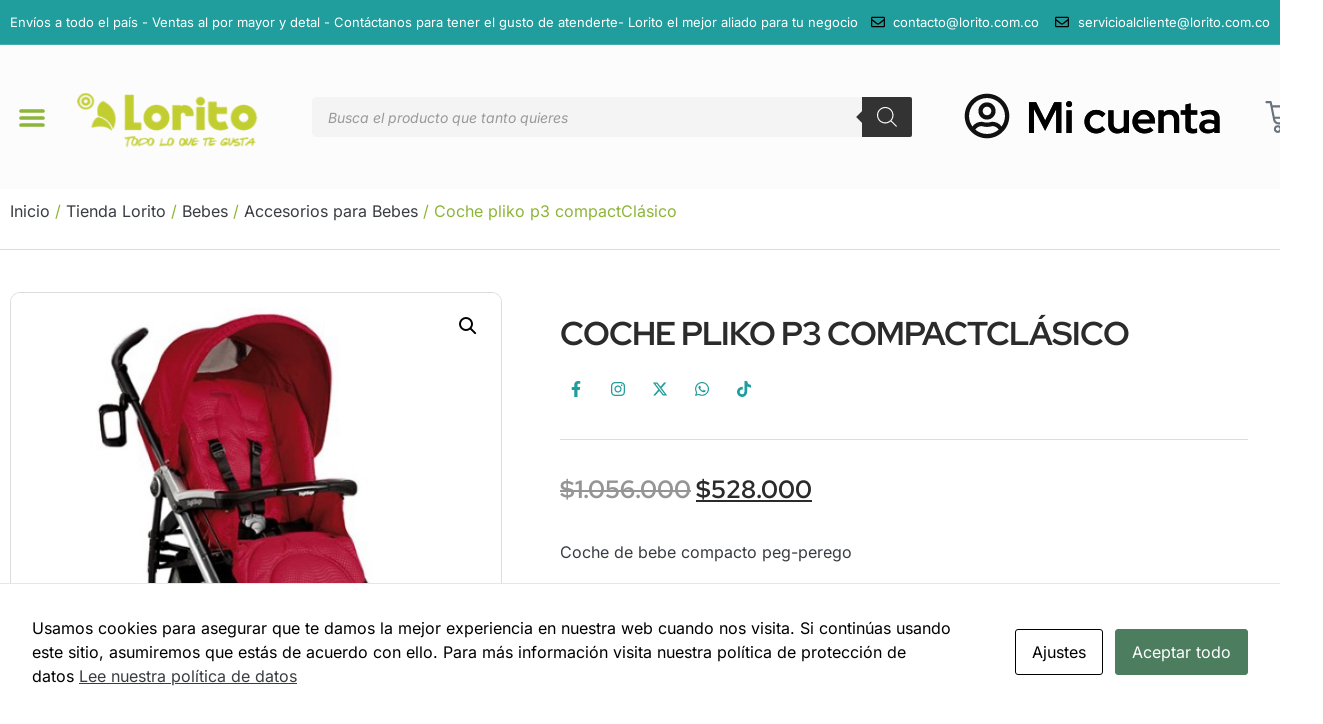

--- FILE ---
content_type: text/html; charset=UTF-8
request_url: https://www.lorito.com.co/tienda/bebes/accesorios-para-bebes/coche-pliko-p3-compactclasico/
body_size: 51926
content:
<!doctype html>
<html lang="es-CO">
<head>
	<meta charset="UTF-8">
	<meta name="viewport" content="width=device-width, initial-scale=1">
	<link rel="profile" href="https://gmpg.org/xfn/11">
	<title>Coche pliko p3 compactClásico &#8211; Lorito</title>
<meta name='robots' content='max-image-preview:large' />
	<style>img:is([sizes="auto" i], [sizes^="auto," i]) { contain-intrinsic-size: 3000px 1500px }</style>
	<link rel='dns-prefetch' href='//translate.google.com' />
<link rel='dns-prefetch' href='//fonts.googleapis.com' />
<link rel='dns-prefetch' href='//fonts.gstatic.com' />
<link rel='dns-prefetch' href='//ajax.googleapis.com' />
<link rel='dns-prefetch' href='//connect.facebook.net' />
<link rel='dns-prefetch' href='//www.googletagmanager.com' />
<link rel='dns-prefetch' href='//www.google-analytics.com' />
<link rel='dns-prefetch' href='//static.klaviyo.com' />
<link rel='dns-prefetch' href='//cdn.klaviyo.com' />
<link rel="alternate" type="application/rss+xml" title="Lorito &raquo; Feed" href="https://www.lorito.com.co/feed/" />
<link rel="alternate" type="application/rss+xml" title="Lorito &raquo; RSS de los comentarios" href="https://www.lorito.com.co/comments/feed/" />
<link rel="alternate" type="application/rss+xml" title="Lorito &raquo; Coche pliko p3 compactClásico RSS de los comentarios" href="https://www.lorito.com.co/tienda/bebes/accesorios-para-bebes/coche-pliko-p3-compactclasico/feed/" />
		<!-- This site uses the Google Analytics by MonsterInsights plugin v9.11.1 - Using Analytics tracking - https://www.monsterinsights.com/ -->
							<script src="//www.googletagmanager.com/gtag/js?id=G-JX24KLQC1X"  data-cfasync="false" data-wpfc-render="false" async></script>
			<script data-cfasync="false" data-wpfc-render="false">
				var mi_version = '9.11.1';
				var mi_track_user = true;
				var mi_no_track_reason = '';
								var MonsterInsightsDefaultLocations = {"page_location":"https:\/\/www.lorito.com.co\/tienda\/bebes\/accesorios-para-bebes\/coche-pliko-p3-compactclasico\/"};
								if ( typeof MonsterInsightsPrivacyGuardFilter === 'function' ) {
					var MonsterInsightsLocations = (typeof MonsterInsightsExcludeQuery === 'object') ? MonsterInsightsPrivacyGuardFilter( MonsterInsightsExcludeQuery ) : MonsterInsightsPrivacyGuardFilter( MonsterInsightsDefaultLocations );
				} else {
					var MonsterInsightsLocations = (typeof MonsterInsightsExcludeQuery === 'object') ? MonsterInsightsExcludeQuery : MonsterInsightsDefaultLocations;
				}

								var disableStrs = [
										'ga-disable-G-JX24KLQC1X',
									];

				/* Function to detect opted out users */
				function __gtagTrackerIsOptedOut() {
					for (var index = 0; index < disableStrs.length; index++) {
						if (document.cookie.indexOf(disableStrs[index] + '=true') > -1) {
							return true;
						}
					}

					return false;
				}

				/* Disable tracking if the opt-out cookie exists. */
				if (__gtagTrackerIsOptedOut()) {
					for (var index = 0; index < disableStrs.length; index++) {
						window[disableStrs[index]] = true;
					}
				}

				/* Opt-out function */
				function __gtagTrackerOptout() {
					for (var index = 0; index < disableStrs.length; index++) {
						document.cookie = disableStrs[index] + '=true; expires=Thu, 31 Dec 2099 23:59:59 UTC; path=/';
						window[disableStrs[index]] = true;
					}
				}

				if ('undefined' === typeof gaOptout) {
					function gaOptout() {
						__gtagTrackerOptout();
					}
				}
								window.dataLayer = window.dataLayer || [];

				window.MonsterInsightsDualTracker = {
					helpers: {},
					trackers: {},
				};
				if (mi_track_user) {
					function __gtagDataLayer() {
						dataLayer.push(arguments);
					}

					function __gtagTracker(type, name, parameters) {
						if (!parameters) {
							parameters = {};
						}

						if (parameters.send_to) {
							__gtagDataLayer.apply(null, arguments);
							return;
						}

						if (type === 'event') {
														parameters.send_to = monsterinsights_frontend.v4_id;
							var hookName = name;
							if (typeof parameters['event_category'] !== 'undefined') {
								hookName = parameters['event_category'] + ':' + name;
							}

							if (typeof MonsterInsightsDualTracker.trackers[hookName] !== 'undefined') {
								MonsterInsightsDualTracker.trackers[hookName](parameters);
							} else {
								__gtagDataLayer('event', name, parameters);
							}
							
						} else {
							__gtagDataLayer.apply(null, arguments);
						}
					}

					__gtagTracker('js', new Date());
					__gtagTracker('set', {
						'developer_id.dZGIzZG': true,
											});
					if ( MonsterInsightsLocations.page_location ) {
						__gtagTracker('set', MonsterInsightsLocations);
					}
										__gtagTracker('config', 'G-JX24KLQC1X', {"forceSSL":"true","link_attribution":"true"} );
										window.gtag = __gtagTracker;										(function () {
						/* https://developers.google.com/analytics/devguides/collection/analyticsjs/ */
						/* ga and __gaTracker compatibility shim. */
						var noopfn = function () {
							return null;
						};
						var newtracker = function () {
							return new Tracker();
						};
						var Tracker = function () {
							return null;
						};
						var p = Tracker.prototype;
						p.get = noopfn;
						p.set = noopfn;
						p.send = function () {
							var args = Array.prototype.slice.call(arguments);
							args.unshift('send');
							__gaTracker.apply(null, args);
						};
						var __gaTracker = function () {
							var len = arguments.length;
							if (len === 0) {
								return;
							}
							var f = arguments[len - 1];
							if (typeof f !== 'object' || f === null || typeof f.hitCallback !== 'function') {
								if ('send' === arguments[0]) {
									var hitConverted, hitObject = false, action;
									if ('event' === arguments[1]) {
										if ('undefined' !== typeof arguments[3]) {
											hitObject = {
												'eventAction': arguments[3],
												'eventCategory': arguments[2],
												'eventLabel': arguments[4],
												'value': arguments[5] ? arguments[5] : 1,
											}
										}
									}
									if ('pageview' === arguments[1]) {
										if ('undefined' !== typeof arguments[2]) {
											hitObject = {
												'eventAction': 'page_view',
												'page_path': arguments[2],
											}
										}
									}
									if (typeof arguments[2] === 'object') {
										hitObject = arguments[2];
									}
									if (typeof arguments[5] === 'object') {
										Object.assign(hitObject, arguments[5]);
									}
									if ('undefined' !== typeof arguments[1].hitType) {
										hitObject = arguments[1];
										if ('pageview' === hitObject.hitType) {
											hitObject.eventAction = 'page_view';
										}
									}
									if (hitObject) {
										action = 'timing' === arguments[1].hitType ? 'timing_complete' : hitObject.eventAction;
										hitConverted = mapArgs(hitObject);
										__gtagTracker('event', action, hitConverted);
									}
								}
								return;
							}

							function mapArgs(args) {
								var arg, hit = {};
								var gaMap = {
									'eventCategory': 'event_category',
									'eventAction': 'event_action',
									'eventLabel': 'event_label',
									'eventValue': 'event_value',
									'nonInteraction': 'non_interaction',
									'timingCategory': 'event_category',
									'timingVar': 'name',
									'timingValue': 'value',
									'timingLabel': 'event_label',
									'page': 'page_path',
									'location': 'page_location',
									'title': 'page_title',
									'referrer' : 'page_referrer',
								};
								for (arg in args) {
																		if (!(!args.hasOwnProperty(arg) || !gaMap.hasOwnProperty(arg))) {
										hit[gaMap[arg]] = args[arg];
									} else {
										hit[arg] = args[arg];
									}
								}
								return hit;
							}

							try {
								f.hitCallback();
							} catch (ex) {
							}
						};
						__gaTracker.create = newtracker;
						__gaTracker.getByName = newtracker;
						__gaTracker.getAll = function () {
							return [];
						};
						__gaTracker.remove = noopfn;
						__gaTracker.loaded = true;
						window['__gaTracker'] = __gaTracker;
					})();
									} else {
										console.log("");
					(function () {
						function __gtagTracker() {
							return null;
						}

						window['__gtagTracker'] = __gtagTracker;
						window['gtag'] = __gtagTracker;
					})();
									}
			</script>
							<!-- / Google Analytics by MonsterInsights -->
		<script>
window._wpemojiSettings = {"baseUrl":"https:\/\/s.w.org\/images\/core\/emoji\/16.0.1\/72x72\/","ext":".png","svgUrl":"https:\/\/s.w.org\/images\/core\/emoji\/16.0.1\/svg\/","svgExt":".svg","source":{"concatemoji":"https:\/\/www.lorito.com.co\/wp-includes\/js\/wp-emoji-release.min.js?ver=6.8.3"}};
/*! This file is auto-generated */
!function(s,n){var o,i,e;function c(e){try{var t={supportTests:e,timestamp:(new Date).valueOf()};sessionStorage.setItem(o,JSON.stringify(t))}catch(e){}}function p(e,t,n){e.clearRect(0,0,e.canvas.width,e.canvas.height),e.fillText(t,0,0);var t=new Uint32Array(e.getImageData(0,0,e.canvas.width,e.canvas.height).data),a=(e.clearRect(0,0,e.canvas.width,e.canvas.height),e.fillText(n,0,0),new Uint32Array(e.getImageData(0,0,e.canvas.width,e.canvas.height).data));return t.every(function(e,t){return e===a[t]})}function u(e,t){e.clearRect(0,0,e.canvas.width,e.canvas.height),e.fillText(t,0,0);for(var n=e.getImageData(16,16,1,1),a=0;a<n.data.length;a++)if(0!==n.data[a])return!1;return!0}function f(e,t,n,a){switch(t){case"flag":return n(e,"\ud83c\udff3\ufe0f\u200d\u26a7\ufe0f","\ud83c\udff3\ufe0f\u200b\u26a7\ufe0f")?!1:!n(e,"\ud83c\udde8\ud83c\uddf6","\ud83c\udde8\u200b\ud83c\uddf6")&&!n(e,"\ud83c\udff4\udb40\udc67\udb40\udc62\udb40\udc65\udb40\udc6e\udb40\udc67\udb40\udc7f","\ud83c\udff4\u200b\udb40\udc67\u200b\udb40\udc62\u200b\udb40\udc65\u200b\udb40\udc6e\u200b\udb40\udc67\u200b\udb40\udc7f");case"emoji":return!a(e,"\ud83e\udedf")}return!1}function g(e,t,n,a){var r="undefined"!=typeof WorkerGlobalScope&&self instanceof WorkerGlobalScope?new OffscreenCanvas(300,150):s.createElement("canvas"),o=r.getContext("2d",{willReadFrequently:!0}),i=(o.textBaseline="top",o.font="600 32px Arial",{});return e.forEach(function(e){i[e]=t(o,e,n,a)}),i}function t(e){var t=s.createElement("script");t.src=e,t.defer=!0,s.head.appendChild(t)}"undefined"!=typeof Promise&&(o="wpEmojiSettingsSupports",i=["flag","emoji"],n.supports={everything:!0,everythingExceptFlag:!0},e=new Promise(function(e){s.addEventListener("DOMContentLoaded",e,{once:!0})}),new Promise(function(t){var n=function(){try{var e=JSON.parse(sessionStorage.getItem(o));if("object"==typeof e&&"number"==typeof e.timestamp&&(new Date).valueOf()<e.timestamp+604800&&"object"==typeof e.supportTests)return e.supportTests}catch(e){}return null}();if(!n){if("undefined"!=typeof Worker&&"undefined"!=typeof OffscreenCanvas&&"undefined"!=typeof URL&&URL.createObjectURL&&"undefined"!=typeof Blob)try{var e="postMessage("+g.toString()+"("+[JSON.stringify(i),f.toString(),p.toString(),u.toString()].join(",")+"));",a=new Blob([e],{type:"text/javascript"}),r=new Worker(URL.createObjectURL(a),{name:"wpTestEmojiSupports"});return void(r.onmessage=function(e){c(n=e.data),r.terminate(),t(n)})}catch(e){}c(n=g(i,f,p,u))}t(n)}).then(function(e){for(var t in e)n.supports[t]=e[t],n.supports.everything=n.supports.everything&&n.supports[t],"flag"!==t&&(n.supports.everythingExceptFlag=n.supports.everythingExceptFlag&&n.supports[t]);n.supports.everythingExceptFlag=n.supports.everythingExceptFlag&&!n.supports.flag,n.DOMReady=!1,n.readyCallback=function(){n.DOMReady=!0}}).then(function(){return e}).then(function(){var e;n.supports.everything||(n.readyCallback(),(e=n.source||{}).concatemoji?t(e.concatemoji):e.wpemoji&&e.twemoji&&(t(e.twemoji),t(e.wpemoji)))}))}((window,document),window._wpemojiSettings);
</script>
<link rel='stylesheet' id='woocommerce-smart-coupons-available-coupons-block-css' href='https://www.lorito.com.co/wp-content/plugins/woocommerce-smart-coupons/blocks/build/style-woocommerce-smart-coupons-available-coupons-block.css?ver=9.37.0' media='all' />
<link rel='stylesheet' id='wp-components-css' href='https://www.lorito.com.co/wp-includes/css/dist/components/style.min.css?ver=6.8.3' media='all' />
<link rel='stylesheet' id='woocommerce-smart-coupons-send-coupon-form-block-css' href='https://www.lorito.com.co/wp-content/plugins/woocommerce-smart-coupons/blocks/build/style-woocommerce-smart-coupons-send-coupon-form-block.css?ver=9.37.0' media='all' />
<link rel='stylesheet' id='woocommerce-smart-coupons-action-tab-frontend-css' href='https://www.lorito.com.co/wp-content/plugins/woocommerce-smart-coupons/blocks/build/style-woocommerce-smart-coupons-action-tab-frontend.css?ver=9.37.0' media='all' />
<link rel='stylesheet' id='easy-autocomplete-css' href='https://www.lorito.com.co/wp-content/plugins/woocommerce-products-filter/js/easy-autocomplete/easy-autocomplete.min.css?ver=3.3.6.5' media='all' />
<link rel='stylesheet' id='easy-autocomplete-theme-css' href='https://www.lorito.com.co/wp-content/plugins/woocommerce-products-filter/js/easy-autocomplete/easy-autocomplete.themes.min.css?ver=3.3.6.5' media='all' />
<style id='wp-emoji-styles-inline-css'>

	img.wp-smiley, img.emoji {
		display: inline !important;
		border: none !important;
		box-shadow: none !important;
		height: 1em !important;
		width: 1em !important;
		margin: 0 0.07em !important;
		vertical-align: -0.1em !important;
		background: none !important;
		padding: 0 !important;
	}
</style>
<link rel='stylesheet' id='wp-block-library-css' href='https://www.lorito.com.co/wp-includes/css/dist/block-library/style.min.css?ver=6.8.3' media='all' />
<style id='global-styles-inline-css'>
:root{--wp--preset--aspect-ratio--square: 1;--wp--preset--aspect-ratio--4-3: 4/3;--wp--preset--aspect-ratio--3-4: 3/4;--wp--preset--aspect-ratio--3-2: 3/2;--wp--preset--aspect-ratio--2-3: 2/3;--wp--preset--aspect-ratio--16-9: 16/9;--wp--preset--aspect-ratio--9-16: 9/16;--wp--preset--color--black: #000000;--wp--preset--color--cyan-bluish-gray: #abb8c3;--wp--preset--color--white: #ffffff;--wp--preset--color--pale-pink: #f78da7;--wp--preset--color--vivid-red: #cf2e2e;--wp--preset--color--luminous-vivid-orange: #ff6900;--wp--preset--color--luminous-vivid-amber: #fcb900;--wp--preset--color--light-green-cyan: #7bdcb5;--wp--preset--color--vivid-green-cyan: #00d084;--wp--preset--color--pale-cyan-blue: #8ed1fc;--wp--preset--color--vivid-cyan-blue: #0693e3;--wp--preset--color--vivid-purple: #9b51e0;--wp--preset--gradient--vivid-cyan-blue-to-vivid-purple: linear-gradient(135deg,rgba(6,147,227,1) 0%,rgb(155,81,224) 100%);--wp--preset--gradient--light-green-cyan-to-vivid-green-cyan: linear-gradient(135deg,rgb(122,220,180) 0%,rgb(0,208,130) 100%);--wp--preset--gradient--luminous-vivid-amber-to-luminous-vivid-orange: linear-gradient(135deg,rgba(252,185,0,1) 0%,rgba(255,105,0,1) 100%);--wp--preset--gradient--luminous-vivid-orange-to-vivid-red: linear-gradient(135deg,rgba(255,105,0,1) 0%,rgb(207,46,46) 100%);--wp--preset--gradient--very-light-gray-to-cyan-bluish-gray: linear-gradient(135deg,rgb(238,238,238) 0%,rgb(169,184,195) 100%);--wp--preset--gradient--cool-to-warm-spectrum: linear-gradient(135deg,rgb(74,234,220) 0%,rgb(151,120,209) 20%,rgb(207,42,186) 40%,rgb(238,44,130) 60%,rgb(251,105,98) 80%,rgb(254,248,76) 100%);--wp--preset--gradient--blush-light-purple: linear-gradient(135deg,rgb(255,206,236) 0%,rgb(152,150,240) 100%);--wp--preset--gradient--blush-bordeaux: linear-gradient(135deg,rgb(254,205,165) 0%,rgb(254,45,45) 50%,rgb(107,0,62) 100%);--wp--preset--gradient--luminous-dusk: linear-gradient(135deg,rgb(255,203,112) 0%,rgb(199,81,192) 50%,rgb(65,88,208) 100%);--wp--preset--gradient--pale-ocean: linear-gradient(135deg,rgb(255,245,203) 0%,rgb(182,227,212) 50%,rgb(51,167,181) 100%);--wp--preset--gradient--electric-grass: linear-gradient(135deg,rgb(202,248,128) 0%,rgb(113,206,126) 100%);--wp--preset--gradient--midnight: linear-gradient(135deg,rgb(2,3,129) 0%,rgb(40,116,252) 100%);--wp--preset--font-size--small: 13px;--wp--preset--font-size--medium: 20px;--wp--preset--font-size--large: 36px;--wp--preset--font-size--x-large: 42px;--wp--preset--spacing--20: 0.44rem;--wp--preset--spacing--30: 0.67rem;--wp--preset--spacing--40: 1rem;--wp--preset--spacing--50: 1.5rem;--wp--preset--spacing--60: 2.25rem;--wp--preset--spacing--70: 3.38rem;--wp--preset--spacing--80: 5.06rem;--wp--preset--shadow--natural: 6px 6px 9px rgba(0, 0, 0, 0.2);--wp--preset--shadow--deep: 12px 12px 50px rgba(0, 0, 0, 0.4);--wp--preset--shadow--sharp: 6px 6px 0px rgba(0, 0, 0, 0.2);--wp--preset--shadow--outlined: 6px 6px 0px -3px rgba(255, 255, 255, 1), 6px 6px rgba(0, 0, 0, 1);--wp--preset--shadow--crisp: 6px 6px 0px rgba(0, 0, 0, 1);}:root { --wp--style--global--content-size: 800px;--wp--style--global--wide-size: 1200px; }:where(body) { margin: 0; }.wp-site-blocks > .alignleft { float: left; margin-right: 2em; }.wp-site-blocks > .alignright { float: right; margin-left: 2em; }.wp-site-blocks > .aligncenter { justify-content: center; margin-left: auto; margin-right: auto; }:where(.wp-site-blocks) > * { margin-block-start: 24px; margin-block-end: 0; }:where(.wp-site-blocks) > :first-child { margin-block-start: 0; }:where(.wp-site-blocks) > :last-child { margin-block-end: 0; }:root { --wp--style--block-gap: 24px; }:root :where(.is-layout-flow) > :first-child{margin-block-start: 0;}:root :where(.is-layout-flow) > :last-child{margin-block-end: 0;}:root :where(.is-layout-flow) > *{margin-block-start: 24px;margin-block-end: 0;}:root :where(.is-layout-constrained) > :first-child{margin-block-start: 0;}:root :where(.is-layout-constrained) > :last-child{margin-block-end: 0;}:root :where(.is-layout-constrained) > *{margin-block-start: 24px;margin-block-end: 0;}:root :where(.is-layout-flex){gap: 24px;}:root :where(.is-layout-grid){gap: 24px;}.is-layout-flow > .alignleft{float: left;margin-inline-start: 0;margin-inline-end: 2em;}.is-layout-flow > .alignright{float: right;margin-inline-start: 2em;margin-inline-end: 0;}.is-layout-flow > .aligncenter{margin-left: auto !important;margin-right: auto !important;}.is-layout-constrained > .alignleft{float: left;margin-inline-start: 0;margin-inline-end: 2em;}.is-layout-constrained > .alignright{float: right;margin-inline-start: 2em;margin-inline-end: 0;}.is-layout-constrained > .aligncenter{margin-left: auto !important;margin-right: auto !important;}.is-layout-constrained > :where(:not(.alignleft):not(.alignright):not(.alignfull)){max-width: var(--wp--style--global--content-size);margin-left: auto !important;margin-right: auto !important;}.is-layout-constrained > .alignwide{max-width: var(--wp--style--global--wide-size);}body .is-layout-flex{display: flex;}.is-layout-flex{flex-wrap: wrap;align-items: center;}.is-layout-flex > :is(*, div){margin: 0;}body .is-layout-grid{display: grid;}.is-layout-grid > :is(*, div){margin: 0;}body{padding-top: 0px;padding-right: 0px;padding-bottom: 0px;padding-left: 0px;}a:where(:not(.wp-element-button)){text-decoration: underline;}:root :where(.wp-element-button, .wp-block-button__link){background-color: #32373c;border-width: 0;color: #fff;font-family: inherit;font-size: inherit;line-height: inherit;padding: calc(0.667em + 2px) calc(1.333em + 2px);text-decoration: none;}.has-black-color{color: var(--wp--preset--color--black) !important;}.has-cyan-bluish-gray-color{color: var(--wp--preset--color--cyan-bluish-gray) !important;}.has-white-color{color: var(--wp--preset--color--white) !important;}.has-pale-pink-color{color: var(--wp--preset--color--pale-pink) !important;}.has-vivid-red-color{color: var(--wp--preset--color--vivid-red) !important;}.has-luminous-vivid-orange-color{color: var(--wp--preset--color--luminous-vivid-orange) !important;}.has-luminous-vivid-amber-color{color: var(--wp--preset--color--luminous-vivid-amber) !important;}.has-light-green-cyan-color{color: var(--wp--preset--color--light-green-cyan) !important;}.has-vivid-green-cyan-color{color: var(--wp--preset--color--vivid-green-cyan) !important;}.has-pale-cyan-blue-color{color: var(--wp--preset--color--pale-cyan-blue) !important;}.has-vivid-cyan-blue-color{color: var(--wp--preset--color--vivid-cyan-blue) !important;}.has-vivid-purple-color{color: var(--wp--preset--color--vivid-purple) !important;}.has-black-background-color{background-color: var(--wp--preset--color--black) !important;}.has-cyan-bluish-gray-background-color{background-color: var(--wp--preset--color--cyan-bluish-gray) !important;}.has-white-background-color{background-color: var(--wp--preset--color--white) !important;}.has-pale-pink-background-color{background-color: var(--wp--preset--color--pale-pink) !important;}.has-vivid-red-background-color{background-color: var(--wp--preset--color--vivid-red) !important;}.has-luminous-vivid-orange-background-color{background-color: var(--wp--preset--color--luminous-vivid-orange) !important;}.has-luminous-vivid-amber-background-color{background-color: var(--wp--preset--color--luminous-vivid-amber) !important;}.has-light-green-cyan-background-color{background-color: var(--wp--preset--color--light-green-cyan) !important;}.has-vivid-green-cyan-background-color{background-color: var(--wp--preset--color--vivid-green-cyan) !important;}.has-pale-cyan-blue-background-color{background-color: var(--wp--preset--color--pale-cyan-blue) !important;}.has-vivid-cyan-blue-background-color{background-color: var(--wp--preset--color--vivid-cyan-blue) !important;}.has-vivid-purple-background-color{background-color: var(--wp--preset--color--vivid-purple) !important;}.has-black-border-color{border-color: var(--wp--preset--color--black) !important;}.has-cyan-bluish-gray-border-color{border-color: var(--wp--preset--color--cyan-bluish-gray) !important;}.has-white-border-color{border-color: var(--wp--preset--color--white) !important;}.has-pale-pink-border-color{border-color: var(--wp--preset--color--pale-pink) !important;}.has-vivid-red-border-color{border-color: var(--wp--preset--color--vivid-red) !important;}.has-luminous-vivid-orange-border-color{border-color: var(--wp--preset--color--luminous-vivid-orange) !important;}.has-luminous-vivid-amber-border-color{border-color: var(--wp--preset--color--luminous-vivid-amber) !important;}.has-light-green-cyan-border-color{border-color: var(--wp--preset--color--light-green-cyan) !important;}.has-vivid-green-cyan-border-color{border-color: var(--wp--preset--color--vivid-green-cyan) !important;}.has-pale-cyan-blue-border-color{border-color: var(--wp--preset--color--pale-cyan-blue) !important;}.has-vivid-cyan-blue-border-color{border-color: var(--wp--preset--color--vivid-cyan-blue) !important;}.has-vivid-purple-border-color{border-color: var(--wp--preset--color--vivid-purple) !important;}.has-vivid-cyan-blue-to-vivid-purple-gradient-background{background: var(--wp--preset--gradient--vivid-cyan-blue-to-vivid-purple) !important;}.has-light-green-cyan-to-vivid-green-cyan-gradient-background{background: var(--wp--preset--gradient--light-green-cyan-to-vivid-green-cyan) !important;}.has-luminous-vivid-amber-to-luminous-vivid-orange-gradient-background{background: var(--wp--preset--gradient--luminous-vivid-amber-to-luminous-vivid-orange) !important;}.has-luminous-vivid-orange-to-vivid-red-gradient-background{background: var(--wp--preset--gradient--luminous-vivid-orange-to-vivid-red) !important;}.has-very-light-gray-to-cyan-bluish-gray-gradient-background{background: var(--wp--preset--gradient--very-light-gray-to-cyan-bluish-gray) !important;}.has-cool-to-warm-spectrum-gradient-background{background: var(--wp--preset--gradient--cool-to-warm-spectrum) !important;}.has-blush-light-purple-gradient-background{background: var(--wp--preset--gradient--blush-light-purple) !important;}.has-blush-bordeaux-gradient-background{background: var(--wp--preset--gradient--blush-bordeaux) !important;}.has-luminous-dusk-gradient-background{background: var(--wp--preset--gradient--luminous-dusk) !important;}.has-pale-ocean-gradient-background{background: var(--wp--preset--gradient--pale-ocean) !important;}.has-electric-grass-gradient-background{background: var(--wp--preset--gradient--electric-grass) !important;}.has-midnight-gradient-background{background: var(--wp--preset--gradient--midnight) !important;}.has-small-font-size{font-size: var(--wp--preset--font-size--small) !important;}.has-medium-font-size{font-size: var(--wp--preset--font-size--medium) !important;}.has-large-font-size{font-size: var(--wp--preset--font-size--large) !important;}.has-x-large-font-size{font-size: var(--wp--preset--font-size--x-large) !important;}
:root :where(.wp-block-pullquote){font-size: 1.5em;line-height: 1.6;}
</style>
<link rel='stylesheet' id='acoplw-style-css' href='https://www.lorito.com.co/wp-content/plugins/aco-product-labels-for-woocommerce/includes/../assets/css/frontend.css?ver=1.5.12' media='all' />
<link rel='stylesheet' id='cookies-and-content-security-policy-css' href='https://www.lorito.com.co/wp-content/plugins/cookies-and-content-security-policy/css/cookies-and-content-security-policy.min.css?ver=2.30' media='all' />
<link rel='stylesheet' id='google-language-translator-css' href='https://www.lorito.com.co/wp-content/plugins/google-language-translator/css/style.css?ver=6.0.20' media='' />
<link rel='stylesheet' id='woo-advanced-discounts-css' href='https://www.lorito.com.co/wp-content/plugins/woo-advanced-discounts/public/css/wad-public.css?ver=2.32.3' media='all' />
<link rel='stylesheet' id='o-tooltip-css' href='https://www.lorito.com.co/wp-content/plugins/woo-advanced-discounts/public/css/tooltip.min.css?ver=2.32.3' media='all' />
<link rel='stylesheet' id='woof-css' href='https://www.lorito.com.co/wp-content/plugins/woocommerce-products-filter/css/front.css?ver=3.3.6.5' media='all' />
<style id='woof-inline-css'>

.woof_products_top_panel li span, .woof_products_top_panel2 li span{background: url(https://www.lorito.com.co/wp-content/plugins/woocommerce-products-filter/img/delete.png);background-size: 14px 14px;background-repeat: no-repeat;background-position: right;}
.woof_edit_view{
                    display: none;
                }
.woof_price_search_container .price_slider_amount button.button{
                        display: none;
                    }

                    /***** END: hiding submit button of the price slider ******/


</style>
<link rel='stylesheet' id='chosen-drop-down-css' href='https://www.lorito.com.co/wp-content/plugins/woocommerce-products-filter/js/chosen/chosen.min.css?ver=3.3.6.5' media='all' />
<link rel='stylesheet' id='icheck-jquery-color-flat-css' href='https://www.lorito.com.co/wp-content/plugins/woocommerce-products-filter/js/icheck/skins/flat/_all.css?ver=3.3.6.5' media='all' />
<link rel='stylesheet' id='icheck-jquery-color-square-css' href='https://www.lorito.com.co/wp-content/plugins/woocommerce-products-filter/js/icheck/skins/square/_all.css?ver=3.3.6.5' media='all' />
<link rel='stylesheet' id='icheck-jquery-color-minimal-css' href='https://www.lorito.com.co/wp-content/plugins/woocommerce-products-filter/js/icheck/skins/minimal/_all.css?ver=3.3.6.5' media='all' />
<link rel='stylesheet' id='woof_by_author_html_items-css' href='https://www.lorito.com.co/wp-content/plugins/woocommerce-products-filter/ext/by_author/css/by_author.css?ver=3.3.6.5' media='all' />
<link rel='stylesheet' id='woof_by_backorder_html_items-css' href='https://www.lorito.com.co/wp-content/plugins/woocommerce-products-filter/ext/by_backorder/css/by_backorder.css?ver=3.3.6.5' media='all' />
<link rel='stylesheet' id='woof_by_featured_html_items-css' href='https://www.lorito.com.co/wp-content/plugins/woocommerce-products-filter/ext/by_featured/css/by_featured.css?ver=3.3.6.5' media='all' />
<link rel='stylesheet' id='woof_by_instock_html_items-css' href='https://www.lorito.com.co/wp-content/plugins/woocommerce-products-filter/ext/by_instock/css/by_instock.css?ver=3.3.6.5' media='all' />
<link rel='stylesheet' id='woof_by_onsales_html_items-css' href='https://www.lorito.com.co/wp-content/plugins/woocommerce-products-filter/ext/by_onsales/css/by_onsales.css?ver=3.3.6.5' media='all' />
<link rel='stylesheet' id='woof_by_sku_html_items-css' href='https://www.lorito.com.co/wp-content/plugins/woocommerce-products-filter/ext/by_sku/css/by_sku.css?ver=3.3.6.5' media='all' />
<link rel='stylesheet' id='woof_by_text_html_items-css' href='https://www.lorito.com.co/wp-content/plugins/woocommerce-products-filter/ext/by_text/assets/css/front.css?ver=3.3.6.5' media='all' />
<link rel='stylesheet' id='woof_color_html_items-css' href='https://www.lorito.com.co/wp-content/plugins/woocommerce-products-filter/ext/color/css/html_types/color.css?ver=3.3.6.5' media='all' />
<link rel='stylesheet' id='woof_image_html_items-css' href='https://www.lorito.com.co/wp-content/plugins/woocommerce-products-filter/ext/image/css/html_types/image.css?ver=3.3.6.5' media='all' />
<link rel='stylesheet' id='woof_label_html_items-css' href='https://www.lorito.com.co/wp-content/plugins/woocommerce-products-filter/ext/label/css/html_types/label.css?ver=3.3.6.5' media='all' />
<link rel='stylesheet' id='woof_select_hierarchy_html_items-css' href='https://www.lorito.com.co/wp-content/plugins/woocommerce-products-filter/ext/select_hierarchy/css/html_types/select_hierarchy.css?ver=3.3.6.5' media='all' />
<link rel='stylesheet' id='woof_select_radio_check_html_items-css' href='https://www.lorito.com.co/wp-content/plugins/woocommerce-products-filter/ext/select_radio_check/css/html_types/select_radio_check.css?ver=3.3.6.5' media='all' />
<link rel='stylesheet' id='woof_slider_html_items-css' href='https://www.lorito.com.co/wp-content/plugins/woocommerce-products-filter/ext/slider/css/html_types/slider.css?ver=3.3.6.5' media='all' />
<link rel='stylesheet' id='woof_sd_html_items_checkbox-css' href='https://www.lorito.com.co/wp-content/plugins/woocommerce-products-filter/ext/smart_designer/css/elements/checkbox.css?ver=3.3.6.5' media='all' />
<link rel='stylesheet' id='woof_sd_html_items_radio-css' href='https://www.lorito.com.co/wp-content/plugins/woocommerce-products-filter/ext/smart_designer/css/elements/radio.css?ver=3.3.6.5' media='all' />
<link rel='stylesheet' id='woof_sd_html_items_switcher-css' href='https://www.lorito.com.co/wp-content/plugins/woocommerce-products-filter/ext/smart_designer/css/elements/switcher.css?ver=3.3.6.5' media='all' />
<link rel='stylesheet' id='woof_sd_html_items_color-css' href='https://www.lorito.com.co/wp-content/plugins/woocommerce-products-filter/ext/smart_designer/css/elements/color.css?ver=3.3.6.5' media='all' />
<link rel='stylesheet' id='woof_sd_html_items_tooltip-css' href='https://www.lorito.com.co/wp-content/plugins/woocommerce-products-filter/ext/smart_designer/css/tooltip.css?ver=3.3.6.5' media='all' />
<link rel='stylesheet' id='woof_sd_html_items_front-css' href='https://www.lorito.com.co/wp-content/plugins/woocommerce-products-filter/ext/smart_designer/css/front.css?ver=3.3.6.5' media='all' />
<link rel='stylesheet' id='woof-switcher23-css' href='https://www.lorito.com.co/wp-content/plugins/woocommerce-products-filter/css/switcher.css?ver=3.3.6.5' media='all' />
<link rel='stylesheet' id='photoswipe-css' href='https://www.lorito.com.co/wp-content/plugins/woocommerce/assets/css/photoswipe/photoswipe.min.css?ver=10.1.3' media='all' />
<link rel='stylesheet' id='photoswipe-default-skin-css' href='https://www.lorito.com.co/wp-content/plugins/woocommerce/assets/css/photoswipe/default-skin/default-skin.min.css?ver=10.1.3' media='all' />
<link rel='stylesheet' id='woocommerce-layout-css' href='https://www.lorito.com.co/wp-content/plugins/woocommerce/assets/css/woocommerce-layout.css?ver=10.1.3' media='all' />
<style id='woocommerce-layout-inline-css'>

	.infinite-scroll .woocommerce-pagination {
		display: none;
	}
</style>
<link rel='stylesheet' id='woocommerce-smallscreen-css' href='https://www.lorito.com.co/wp-content/plugins/woocommerce/assets/css/woocommerce-smallscreen.css?ver=10.1.3' media='only screen and (max-width: 768px)' />
<link rel='stylesheet' id='woocommerce-general-css' href='https://www.lorito.com.co/wp-content/plugins/woocommerce/assets/css/woocommerce.css?ver=10.1.3' media='all' />
<style id='woocommerce-inline-inline-css'>
.woocommerce form .form-row .required { visibility: visible; }
</style>
<link rel='stylesheet' id='aws-style-css' href='https://www.lorito.com.co/wp-content/plugins/advanced-woo-search/assets/css/common.min.css?ver=3.44' media='all' />
<link rel='stylesheet' id='wppopups-base-css' href='https://www.lorito.com.co/wp-content/plugins/wp-popups-lite/src/assets/css/wppopups-base.css?ver=2.2.0.3' media='all' />
<link rel='stylesheet' id='yith_wcbm_badge_style-css' href='https://www.lorito.com.co/wp-content/plugins/yith-woocommerce-badges-management/assets/css/frontend.css?ver=3.19.0' media='all' />
<style id='yith_wcbm_badge_style-inline-css'>
.yith-wcbm-badge.yith-wcbm-badge-text.yith-wcbm-badge-18857 {
				bottom: 0; right: 0; 
				
				-ms-transform: ; 
				-webkit-transform: ; 
				transform: ;
				padding: 0px 0px 0px 0px;
				background-color:#aacd37; border-radius: 0px 0px 0px 0px; width:150px; height:50px;
			}.yith-wcbm-badge.yith-wcbm-badge-text.yith-wcbm-badge-20145 {
				bottom: 0; right: 0; 
				
				-ms-transform: ; 
				-webkit-transform: ; 
				transform: ;
				padding: 0px 0px 0px 0px;
				background-color:#aacd37; border-radius: 0px 0px 0px 0px; width:150px; height:50px;
			}
</style>
<link rel='stylesheet' id='yith-gfont-open-sans-css' href='https://www.lorito.com.co/wp-content/plugins/yith-woocommerce-badges-management/assets/fonts/open-sans/style.css?ver=3.19.0' media='all' />
<link rel='stylesheet' id='brands-styles-css' href='https://www.lorito.com.co/wp-content/plugins/woocommerce/assets/css/brands.css?ver=10.1.3' media='all' />
<link rel='stylesheet' id='dgwt-wcas-style-css' href='https://www.lorito.com.co/wp-content/plugins/ajax-search-for-woocommerce-premium/assets/css/style.min.css?ver=1.30.1' media='all' />
<link rel='stylesheet' id='hello-elementor-css' href='https://www.lorito.com.co/wp-content/themes/hello-elementor/assets/css/reset.css?ver=3.4.4' media='all' />
<link rel='stylesheet' id='hello-elementor-theme-style-css' href='https://www.lorito.com.co/wp-content/themes/hello-elementor/assets/css/theme.css?ver=3.4.4' media='all' />
<link rel='stylesheet' id='hello-elementor-header-footer-css' href='https://www.lorito.com.co/wp-content/themes/hello-elementor/assets/css/header-footer.css?ver=3.4.4' media='all' />
<link rel='stylesheet' id='elementor-frontend-css' href='https://www.lorito.com.co/wp-content/plugins/elementor/assets/css/frontend.min.css?ver=3.29.0' media='all' />
<link rel='stylesheet' id='elementor-post-22447-css' href='https://www.lorito.com.co/wp-content/uploads/elementor/css/post-22447.css?ver=1768723528' media='all' />
<link rel='stylesheet' id='widget-heading-css' href='https://www.lorito.com.co/wp-content/plugins/elementor/assets/css/widget-heading.min.css?ver=3.29.0' media='all' />
<link rel='stylesheet' id='widget-icon-list-css' href='https://www.lorito.com.co/wp-content/plugins/elementor/assets/css/widget-icon-list.min.css?ver=3.29.0' media='all' />
<link rel='stylesheet' id='widget-nav-menu-css' href='https://www.lorito.com.co/wp-content/plugins/elementor-pro/assets/css/widget-nav-menu.min.css?ver=3.29.0' media='all' />
<link rel='stylesheet' id='e-animation-shrink-css' href='https://www.lorito.com.co/wp-content/plugins/elementor/assets/lib/animations/styles/e-animation-shrink.min.css?ver=3.29.0' media='all' />
<link rel='stylesheet' id='widget-image-css' href='https://www.lorito.com.co/wp-content/plugins/elementor/assets/css/widget-image.min.css?ver=3.29.0' media='all' />
<link rel='stylesheet' id='widget-woocommerce-menu-cart-css' href='https://www.lorito.com.co/wp-content/plugins/elementor-pro/assets/css/widget-woocommerce-menu-cart.min.css?ver=3.29.0' media='all' />
<link rel='stylesheet' id='widget-form-css' href='https://www.lorito.com.co/wp-content/plugins/elementor-pro/assets/css/widget-form.min.css?ver=3.29.0' media='all' />
<link rel='stylesheet' id='widget-icon-box-css' href='https://www.lorito.com.co/wp-content/plugins/elementor/assets/css/widget-icon-box.min.css?ver=3.29.0' media='all' />
<link rel='stylesheet' id='widget-social-icons-css' href='https://www.lorito.com.co/wp-content/plugins/elementor/assets/css/widget-social-icons.min.css?ver=3.29.0' media='all' />
<link rel='stylesheet' id='e-apple-webkit-css' href='https://www.lorito.com.co/wp-content/plugins/elementor/assets/css/conditionals/apple-webkit.min.css?ver=3.29.0' media='all' />
<link rel='stylesheet' id='widget-woocommerce-product-images-css' href='https://www.lorito.com.co/wp-content/plugins/elementor-pro/assets/css/widget-woocommerce-product-images.min.css?ver=3.29.0' media='all' />
<link rel='stylesheet' id='widget-divider-css' href='https://www.lorito.com.co/wp-content/plugins/elementor/assets/css/widget-divider.min.css?ver=3.29.0' media='all' />
<link rel='stylesheet' id='widget-woocommerce-product-price-css' href='https://www.lorito.com.co/wp-content/plugins/elementor-pro/assets/css/widget-woocommerce-product-price.min.css?ver=3.29.0' media='all' />
<link rel='stylesheet' id='widget-woocommerce-product-meta-css' href='https://www.lorito.com.co/wp-content/plugins/elementor-pro/assets/css/widget-woocommerce-product-meta.min.css?ver=3.29.0' media='all' />
<link rel='stylesheet' id='widget-woocommerce-product-add-to-cart-css' href='https://www.lorito.com.co/wp-content/plugins/elementor-pro/assets/css/widget-woocommerce-product-add-to-cart.min.css?ver=3.29.0' media='all' />
<link rel='stylesheet' id='widget-woocommerce-product-data-tabs-css' href='https://www.lorito.com.co/wp-content/plugins/elementor-pro/assets/css/widget-woocommerce-product-data-tabs.min.css?ver=3.29.0' media='all' />
<link rel='stylesheet' id='widget-woocommerce-products-css' href='https://www.lorito.com.co/wp-content/plugins/elementor-pro/assets/css/widget-woocommerce-products.min.css?ver=3.29.0' media='all' />
<link rel='stylesheet' id='elementor-post-22471-css' href='https://www.lorito.com.co/wp-content/uploads/elementor/css/post-22471.css?ver=1768723528' media='all' />
<link rel='stylesheet' id='elementor-post-22508-css' href='https://www.lorito.com.co/wp-content/uploads/elementor/css/post-22508.css?ver=1768723528' media='all' />
<link rel='stylesheet' id='elementor-post-22567-css' href='https://www.lorito.com.co/wp-content/uploads/elementor/css/post-22567.css?ver=1768723528' media='all' />
<link rel='stylesheet' id='flexible-shipping-free-shipping-css' href='https://www.lorito.com.co/wp-content/plugins/flexible-shipping/assets/dist/css/free-shipping.css?ver=6.4.5.2' media='all' />
<link rel='stylesheet' id='chaty-front-css-css' href='https://www.lorito.com.co/wp-content/plugins/chaty/css/chaty-front.min.css?ver=3.4.81755197729' media='all' />
<link rel='stylesheet' id='plus-woo-swatches-front-css-css' href='https://www.lorito.com.co/wp-content/plugins/theplus_elementor_addon//assets/css/main/woo-swatches/woo-swatches-front.css?ver=6.2.0' media='all' />
<link rel='stylesheet' id='ekit-widget-styles-css' href='https://www.lorito.com.co/wp-content/plugins/elementskit-lite/widgets/init/assets/css/widget-styles.css?ver=3.7.2' media='all' />
<link rel='stylesheet' id='ekit-responsive-css' href='https://www.lorito.com.co/wp-content/plugins/elementskit-lite/widgets/init/assets/css/responsive.css?ver=3.7.2' media='all' />
<link rel='stylesheet' id='elementor-gf-local-redhatdisplay-css' href='https://www.lorito.com.co/wp-content/uploads/elementor/google-fonts/css/redhatdisplay.css?ver=1745951535' media='all' />
<link rel='stylesheet' id='elementor-gf-local-inter-css' href='https://www.lorito.com.co/wp-content/uploads/elementor/google-fonts/css/inter.css?ver=1745951538' media='all' />
<script src="https://www.lorito.com.co/wp-includes/js/jquery/jquery.min.js?ver=3.7.1" id="jquery-core-js"></script>
<script src="https://www.lorito.com.co/wp-includes/js/jquery/jquery-migrate.min.js?ver=3.4.1" id="jquery-migrate-js"></script>
<script src="https://www.lorito.com.co/wp-content/plugins/woocommerce-products-filter/js/easy-autocomplete/jquery.easy-autocomplete.min.js?ver=3.3.6.5" id="easy-autocomplete-js"></script>
<script id="woof-husky-js-extra">
var woof_husky_txt = {"ajax_url":"https:\/\/www.lorito.com.co\/wp-admin\/admin-ajax.php","plugin_uri":"https:\/\/www.lorito.com.co\/wp-content\/plugins\/woocommerce-products-filter\/ext\/by_text\/","loader":"https:\/\/www.lorito.com.co\/wp-content\/plugins\/woocommerce-products-filter\/ext\/by_text\/assets\/img\/ajax-loader.gif","not_found":"Nothing found!","prev":"Prev","next":"Siguiente","site_link":"https:\/\/www.lorito.com.co","default_data":{"placeholder":"Buscar","behavior":"title","search_by_full_word":"0","autocomplete":1,"how_to_open_links":"0","taxonomy_compatibility":"0","sku_compatibility":"1","custom_fields":"","search_desc_variant":"0","view_text_length":"10","min_symbols":"3","max_posts":"10","image":"","notes_for_customer":"","template":"","max_open_height":"300","page":0}};
</script>
<script src="https://www.lorito.com.co/wp-content/plugins/woocommerce-products-filter/ext/by_text/assets/js/husky.js?ver=3.3.6.5" id="woof-husky-js"></script>
<script src="https://www.lorito.com.co/wp-content/plugins/google-analytics-for-wordpress/assets/js/frontend-gtag.min.js?ver=9.11.1" id="monsterinsights-frontend-script-js" async data-wp-strategy="async"></script>
<script data-cfasync="false" data-wpfc-render="false" id='monsterinsights-frontend-script-js-extra'>var monsterinsights_frontend = {"js_events_tracking":"true","download_extensions":"doc,pdf,ppt,zip,xls,docx,pptx,xlsx","inbound_paths":"[{\"path\":\"\\\/go\\\/\",\"label\":\"affiliate\"},{\"path\":\"\\\/recommend\\\/\",\"label\":\"affiliate\"}]","home_url":"https:\/\/www.lorito.com.co","hash_tracking":"false","v4_id":"G-JX24KLQC1X"};</script>
<script id="acoplw-script-js-extra">
var acoplw_frontend_object = {"classname":"","enablejquery":"0"};
</script>
<script src="https://www.lorito.com.co/wp-content/plugins/aco-product-labels-for-woocommerce/includes/../assets/js/frontend.js?ver=1.5.12" id="acoplw-script-js"></script>
<script id="tt4b_ajax_script-js-extra">
var tt4b_script_vars = {"pixel_code":"CVO4I6BC77U5U4VV67VG","currency":"COP","country":"CO","advanced_matching":"1"};
</script>
<script src="https://www.lorito.com.co/wp-content/plugins/tiktok-for-business/admin/js/ajaxSnippet.js?ver=v1" id="tt4b_ajax_script-js" data-rocket-defer defer></script>
<script src="https://www.lorito.com.co/wp-content/plugins/woo-advanced-discounts/public/js/wad-public.js?ver=2.32.3" id="woo-advanced-discounts-js" data-rocket-defer defer></script>
<script src="https://www.lorito.com.co/wp-content/plugins/woo-advanced-discounts/public/js/tooltip.min.js?ver=2.32.3" id="o-tooltip-js" data-rocket-defer defer></script>
<script src="https://www.lorito.com.co/wp-content/plugins/woocommerce/assets/js/jquery-blockui/jquery.blockUI.min.js?ver=2.7.0-wc.10.1.3" id="jquery-blockui-js" defer data-wp-strategy="defer"></script>
<script id="wc-add-to-cart-js-extra">
var wc_add_to_cart_params = {"ajax_url":"\/wp-admin\/admin-ajax.php","wc_ajax_url":"\/?wc-ajax=%%endpoint%%","i18n_view_cart":"Ver carrito","cart_url":"https:\/\/www.lorito.com.co\/carro\/","is_cart":"","cart_redirect_after_add":"yes"};
</script>
<script src="https://www.lorito.com.co/wp-content/plugins/woocommerce/assets/js/frontend/add-to-cart.min.js?ver=10.1.3" id="wc-add-to-cart-js" defer data-wp-strategy="defer"></script>
<script src="https://www.lorito.com.co/wp-content/plugins/woocommerce/assets/js/zoom/jquery.zoom.min.js?ver=1.7.21-wc.10.1.3" id="zoom-js" defer data-wp-strategy="defer"></script>
<script src="https://www.lorito.com.co/wp-content/plugins/woocommerce/assets/js/flexslider/jquery.flexslider.min.js?ver=2.7.2-wc.10.1.3" id="flexslider-js" defer data-wp-strategy="defer"></script>
<script src="https://www.lorito.com.co/wp-content/plugins/woocommerce/assets/js/photoswipe/photoswipe.min.js?ver=4.1.1-wc.10.1.3" id="photoswipe-js" defer data-wp-strategy="defer"></script>
<script src="https://www.lorito.com.co/wp-content/plugins/woocommerce/assets/js/photoswipe/photoswipe-ui-default.min.js?ver=4.1.1-wc.10.1.3" id="photoswipe-ui-default-js" defer data-wp-strategy="defer"></script>
<script id="wc-single-product-js-extra">
var wc_single_product_params = {"i18n_required_rating_text":"Por favor elige una puntuaci\u00f3n","i18n_rating_options":["1 of 5 stars","2 of 5 stars","3 of 5 stars","4 of 5 stars","5 of 5 stars"],"i18n_product_gallery_trigger_text":"View full-screen image gallery","review_rating_required":"yes","flexslider":{"rtl":false,"animation":"slide","smoothHeight":true,"directionNav":false,"controlNav":"thumbnails","slideshow":false,"animationSpeed":500,"animationLoop":false,"allowOneSlide":false},"zoom_enabled":"1","zoom_options":[],"photoswipe_enabled":"1","photoswipe_options":{"shareEl":false,"closeOnScroll":false,"history":false,"hideAnimationDuration":0,"showAnimationDuration":0},"flexslider_enabled":"1"};
</script>
<script src="https://www.lorito.com.co/wp-content/plugins/woocommerce/assets/js/frontend/single-product.min.js?ver=10.1.3" id="wc-single-product-js" defer data-wp-strategy="defer"></script>
<script src="https://www.lorito.com.co/wp-content/plugins/woocommerce/assets/js/js-cookie/js.cookie.min.js?ver=2.1.4-wc.10.1.3" id="js-cookie-js" defer data-wp-strategy="defer"></script>
<script id="woocommerce-js-extra">
var woocommerce_params = {"ajax_url":"\/wp-admin\/admin-ajax.php","wc_ajax_url":"\/?wc-ajax=%%endpoint%%","i18n_password_show":"Mostrar contrase\u00f1a","i18n_password_hide":"Ocultar contrase\u00f1a"};
</script>
<script src="https://www.lorito.com.co/wp-content/plugins/woocommerce/assets/js/frontend/woocommerce.min.js?ver=10.1.3" id="woocommerce-js" defer data-wp-strategy="defer"></script>
<script src="https://www.lorito.com.co/wp-content/plugins/theplus_elementor_addon//assets/js/main/woo-swatches/woo-swatches-front.js?ver=6.2.0" id="plus-woo-swatches-front-js-js" data-rocket-defer defer></script>
<link rel="https://api.w.org/" href="https://www.lorito.com.co/wp-json/" /><link rel="alternate" title="JSON" type="application/json" href="https://www.lorito.com.co/wp-json/wp/v2/product/29488" /><link rel="EditURI" type="application/rsd+xml" title="RSD" href="https://www.lorito.com.co/xmlrpc.php?rsd" />
<meta name="generator" content="WordPress 6.8.3" />
<meta name="generator" content="WooCommerce 10.1.3" />
<link rel='shortlink' href='https://www.lorito.com.co/?p=29488' />
<link rel="alternate" title="oEmbed (JSON)" type="application/json+oembed" href="https://www.lorito.com.co/wp-json/oembed/1.0/embed?url=https%3A%2F%2Fwww.lorito.com.co%2Ftienda%2Fbebes%2Faccesorios-para-bebes%2Fcoche-pliko-p3-compactclasico%2F" />
<link rel="alternate" title="oEmbed (XML)" type="text/xml+oembed" href="https://www.lorito.com.co/wp-json/oembed/1.0/embed?url=https%3A%2F%2Fwww.lorito.com.co%2Ftienda%2Fbebes%2Faccesorios-para-bebes%2Fcoche-pliko-p3-compactclasico%2F&#038;format=xml" />
<style>p.hello{font-size:12px;color:darkgray;}#google_language_translator,#flags{text-align:left;}#google_language_translator{clear:both;}#flags{width:165px;}#flags a{display:inline-block;margin-right:2px;}#google_language_translator a{display:none!important;}div.skiptranslate.goog-te-gadget{display:inline!important;}.goog-te-gadget{color:transparent!important;}.goog-te-gadget{font-size:0px!important;}.goog-branding{display:none;}.goog-tooltip{display: none!important;}.goog-tooltip:hover{display: none!important;}.goog-text-highlight{background-color:transparent!important;border:none!important;box-shadow:none!important;}#google_language_translator select.goog-te-combo{color:#32373c;}div.skiptranslate{display:none!important;}body{top:0px!important;}#goog-gt-{display:none!important;}font font{background-color:transparent!important;box-shadow:none!important;position:initial!important;}#glt-translate-trigger{left:20px;right:auto;}#glt-translate-trigger > span{color:#ffffff;}#glt-translate-trigger{background:#81d742;}.goog-te-gadget .goog-te-combo{width:100%;}#google_language_translator .goog-te-gadget .goog-te-combo{background:#81d742;border:0!important;}</style><meta name="generator" content="Site Kit by Google 1.170.0" />		<style>
			.dgwt-wcas-ico-magnifier,.dgwt-wcas-ico-magnifier-handler{max-width:20px}.dgwt-wcas-search-wrapp{max-width:600px}		</style>
		<meta name="description" content="Coche de bebe compacto peg-peregoMaterial: metal, plastico reforzado y telaMedidas Producto:  Dimensiones abiertas: 102.5 *54 * 86 cm 
Dimensiones cerradas: 98* 54* 43.5 cm Medidas Producto en caja: Alto 87cms ancho 87cms profundo 87cmsCapacidad Volumen: 15 kilosColor: NegroAccesorios Incluidos: Un cinturón de seguridad de 5 puntos, respaldo reclinable y reposapiernas reclinable, suspensión en las 4 ruedas, ruedas delanteras con giro y bloqueo, freno de la rueda trasera, capó con cubierta trasera y visera, asa acolchada de goma y ajuste de altura , protector frontal articulado, pedestal trasero de goma antideslizante, canasta de almacenamiento, portabebidas y asa central que permite el cierre del carrito con una sola mano.Peso: 12 kilosOrigen: Italia">
	<noscript><style>.woocommerce-product-gallery{ opacity: 1 !important; }</style></noscript>
	<meta name="generator" content="Elementor 3.29.0; features: e_font_icon_svg, additional_custom_breakpoints, e_local_google_fonts, e_element_cache; settings: css_print_method-external, google_font-enabled, font_display-swap">
<style type="text/css" id="filter-everything-inline-css">.wpc-orderby-select{width:100%}.wpc-filters-open-button-container{display:none}.wpc-debug-message{padding:16px;font-size:14px;border:1px dashed #ccc;margin-bottom:20px}.wpc-debug-title{visibility:hidden}.wpc-button-inner,.wpc-chip-content{display:flex;align-items:center}.wpc-icon-html-wrapper{position:relative;margin-right:10px;top:2px}.wpc-icon-html-wrapper span{display:block;height:1px;width:18px;border-radius:3px;background:#2c2d33;margin-bottom:4px;position:relative}span.wpc-icon-line-1:after,span.wpc-icon-line-2:after,span.wpc-icon-line-3:after{content:"";display:block;width:3px;height:3px;border:1px solid #2c2d33;background-color:#fff;position:absolute;top:-2px;box-sizing:content-box}span.wpc-icon-line-3:after{border-radius:50%;left:2px}span.wpc-icon-line-1:after{border-radius:50%;left:5px}span.wpc-icon-line-2:after{border-radius:50%;left:12px}body .wpc-filters-open-button-container a.wpc-filters-open-widget,body .wpc-filters-open-button-container a.wpc-open-close-filters-button{display:inline-block;text-align:left;border:1px solid #2c2d33;border-radius:2px;line-height:1.5;padding:7px 12px;background-color:transparent;color:#2c2d33;box-sizing:border-box;text-decoration:none!important;font-weight:400;transition:none;position:relative}@media screen and (max-width:768px){.wpc_show_bottom_widget .wpc-filters-open-button-container,.wpc_show_open_close_button .wpc-filters-open-button-container{display:block}.wpc_show_bottom_widget .wpc-filters-open-button-container{margin-top:1em;margin-bottom:1em}}</style>
			<script  type="text/javascript">
				!function(f,b,e,v,n,t,s){if(f.fbq)return;n=f.fbq=function(){n.callMethod?
					n.callMethod.apply(n,arguments):n.queue.push(arguments)};if(!f._fbq)f._fbq=n;
					n.push=n;n.loaded=!0;n.version='2.0';n.queue=[];t=b.createElement(e);t.async=!0;
					t.src=v;s=b.getElementsByTagName(e)[0];s.parentNode.insertBefore(t,s)}(window,
					document,'script','https://connect.facebook.net/en_US/fbevents.js');
			</script>
			<!-- WooCommerce Facebook Integration Begin -->
			<script  type="text/javascript">

				fbq('init', '653684128451796', {}, {
    "agent": "woocommerce_2-10.1.3-3.5.7"
});

				document.addEventListener( 'DOMContentLoaded', function() {
					// Insert placeholder for events injected when a product is added to the cart through AJAX.
					document.body.insertAdjacentHTML( 'beforeend', '<div class=\"wc-facebook-pixel-event-placeholder\"></div>' );
				}, false );

			</script>
			<!-- WooCommerce Facebook Integration End -->
						<style>
				.e-con.e-parent:nth-of-type(n+4):not(.e-lazyloaded):not(.e-no-lazyload),
				.e-con.e-parent:nth-of-type(n+4):not(.e-lazyloaded):not(.e-no-lazyload) * {
					background-image: none !important;
				}
				@media screen and (max-height: 1024px) {
					.e-con.e-parent:nth-of-type(n+3):not(.e-lazyloaded):not(.e-no-lazyload),
					.e-con.e-parent:nth-of-type(n+3):not(.e-lazyloaded):not(.e-no-lazyload) * {
						background-image: none !important;
					}
				}
				@media screen and (max-height: 640px) {
					.e-con.e-parent:nth-of-type(n+2):not(.e-lazyloaded):not(.e-no-lazyload),
					.e-con.e-parent:nth-of-type(n+2):not(.e-lazyloaded):not(.e-no-lazyload) * {
						background-image: none !important;
					}
				}
			</style>
			<script>jQuery(document).ready(function($) {
    // Esperar a que los filtros estén cargados
    setTimeout(function() {
        // Detectar cambios en el filtro de marca
        $('[data-tax="product_cat"] input').change(function() {
            // Limpiar selección de categoría si se selecciona una marca
            $('[data-tax="pwb-brand"] input').prop('checked', false);
            // Disparar el evento de filtrado
            $('.woof_products_top_panel').trigger('submit');
        });
        
        // Detectar cambios en el filtro de categoría
        $('[data-tax="pwb-brand"] input').change(function() {
            // Limpiar selección de marca si se selecciona una categoría
            $('[data-tax="product_cat"] input').prop('checked', false);
            // Disparar el evento de filtrado
            $('.woof_products_top_panel').trigger('submit');
        });
    }, 1000);
});</script><meta name="generator" content="Powered by Slider Revolution 6.7.34 - responsive, Mobile-Friendly Slider Plugin for WordPress with comfortable drag and drop interface." />
<style type="text/css" id="cookies-and-content-security-policy-css-custom"></style><link rel="icon" href="https://www.lorito.com.co/wp-content/uploads/2021/04/cropped-favicon-32x32.png" sizes="32x32" />
<link rel="icon" href="https://www.lorito.com.co/wp-content/uploads/2021/04/cropped-favicon-192x192.png" sizes="192x192" />
<link rel="apple-touch-icon" href="https://www.lorito.com.co/wp-content/uploads/2021/04/cropped-favicon-180x180.png" />
<meta name="msapplication-TileImage" content="https://www.lorito.com.co/wp-content/uploads/2021/04/cropped-favicon-270x270.png" />
<script data-jetpack-boost="ignore">function setREVStartSize(e){
			//window.requestAnimationFrame(function() {
				window.RSIW = window.RSIW===undefined ? window.innerWidth : window.RSIW;
				window.RSIH = window.RSIH===undefined ? window.innerHeight : window.RSIH;
				try {
					var pw = document.getElementById(e.c).parentNode.offsetWidth,
						newh;
					pw = pw===0 || isNaN(pw) || (e.l=="fullwidth" || e.layout=="fullwidth") ? window.RSIW : pw;
					e.tabw = e.tabw===undefined ? 0 : parseInt(e.tabw);
					e.thumbw = e.thumbw===undefined ? 0 : parseInt(e.thumbw);
					e.tabh = e.tabh===undefined ? 0 : parseInt(e.tabh);
					e.thumbh = e.thumbh===undefined ? 0 : parseInt(e.thumbh);
					e.tabhide = e.tabhide===undefined ? 0 : parseInt(e.tabhide);
					e.thumbhide = e.thumbhide===undefined ? 0 : parseInt(e.thumbhide);
					e.mh = e.mh===undefined || e.mh=="" || e.mh==="auto" ? 0 : parseInt(e.mh,0);
					if(e.layout==="fullscreen" || e.l==="fullscreen")
						newh = Math.max(e.mh,window.RSIH);
					else{
						e.gw = Array.isArray(e.gw) ? e.gw : [e.gw];
						for (var i in e.rl) if (e.gw[i]===undefined || e.gw[i]===0) e.gw[i] = e.gw[i-1];
						e.gh = e.el===undefined || e.el==="" || (Array.isArray(e.el) && e.el.length==0)? e.gh : e.el;
						e.gh = Array.isArray(e.gh) ? e.gh : [e.gh];
						for (var i in e.rl) if (e.gh[i]===undefined || e.gh[i]===0) e.gh[i] = e.gh[i-1];
											
						var nl = new Array(e.rl.length),
							ix = 0,
							sl;
						e.tabw = e.tabhide>=pw ? 0 : e.tabw;
						e.thumbw = e.thumbhide>=pw ? 0 : e.thumbw;
						e.tabh = e.tabhide>=pw ? 0 : e.tabh;
						e.thumbh = e.thumbhide>=pw ? 0 : e.thumbh;
						for (var i in e.rl) nl[i] = e.rl[i]<window.RSIW ? 0 : e.rl[i];
						sl = nl[0];
						for (var i in nl) if (sl>nl[i] && nl[i]>0) { sl = nl[i]; ix=i;}
						var m = pw>(e.gw[ix]+e.tabw+e.thumbw) ? 1 : (pw-(e.tabw+e.thumbw)) / (e.gw[ix]);
						newh =  (e.gh[ix] * m) + (e.tabh + e.thumbh);
					}
					var el = document.getElementById(e.c);
					if (el!==null && el) el.style.height = newh+"px";
					el = document.getElementById(e.c+"_wrapper");
					if (el!==null && el) {
						el.style.height = newh+"px";
						el.style.display = "block";
					}
				} catch(e){
					console.log("Failure at Presize of Slider:" + e)
				}
			//});
		  };</script>
		<style id="wp-custom-css">
			.woocommerce-tabs.wc-tabs-wrapper {
    display: none;
}

.woocommerce div.product div.summary {
    margin-bottom: 8em;
}

h2.woocommerce-loop-product__title {
    letter-spacing: 2px;
}

span#wcal_gdpr_message_block {
    margin-left: 20px;
}

p.stock.in-stock {
    display: none;
}

.quantity {
    padding-top: 22px;
}

#wpfront-scroll-top-container {
    right: 26px;
    bottom: 88px;
    width: 44px;
}

.elementor-widget-woocommerce-my-account .e-my-account-tab:not(.e-my-account-tab__dashboard--custom) .woocommerce .login .button, .elementor-widget-woocommerce-my-account .e-my-account-tab:not(.e-my-account-tab__dashboard--custom) .woocommerce .register .button, .elementor-widget-woocommerce-my-account .e-my-account-tab:not(.e-my-account-tab__dashboard--custom) .woocommerce .woocommerce-ResetPassword .button {
    background: #8DB538;
    border: none;
    border-radius: var(--forms-buttons-border-radius, 3px);
    color: var(--forms-buttons-normal-text-color, #fff);
    padding: var(--forms-buttons-padding, 12px 32px);
}

.elementor-kit-22447 a:hover {
    color: #8DB538;
}


/*Whatsapp boton flotante arriba*/

#chaty-widget-0 .chaty-widget {
    right: 25px;
    left: auto;
    bottom: 101px;
}
/*producto movil home*/
@media only screen and (max-width: 766px) {
    .woocommerce ul.products[class*=columns-] li.product, .woocommerce-page ul.products[class*=columns-] li.product {
         width: 100%;
        float: left;
        clear: both;
        margin: 0 0 2.992em;
    }
}

.woocommerce .widget_price_filter .ui-slider .ui-slider-range {
    position: absolute;
    z-index: 1;
    font-size: .7em;
    display: block;
    border: 0;
    border-radius: 1em;
    background-color: #8db538;
}

.woocommerce .widget_price_filter .ui-slider .ui-slider-handle {
    position: absolute;
    z-index: 2;
    width: 1em;
    height: 1em;
    background-color: #8db538;
    border-radius: 1em;
    cursor: ew-resize;
    outline: 0;
    top: -.3em;
    margin-left: -.5em;
}

.woocommerce .widget_price_filter .price_slider_wrapper .ui-widget-content {
    border-radius: 1em;
    background-color: #000000;
    border: 0;
}

button.button.woof_reset_search_form {
    color: white;
    background: black;
}

::marker {
    font-size: 0px;
}

.woocommerce span.onsale {
    min-height: 3.336em;
    min-width: 5.236em;
    padding: .202em;
    font-size: 1em;
    font-weight: 700;
    position: absolute;
    text-align: center;
    line-height: 3.236;
    top: -.5em;
    left: -.5em;
    margin: 0;
    border-radius: 100%;
    background-color: #958e09;
    color: #fff;
    font-size: .857em;
    z-index: 9;
}

.elementor-22579 .elementor-element.elementor-element-31e9065d.elementor-wc-products ul.products li.product .woocommerce-loop-product__title {
    color: #000000;
    text-transform: uppercase;
}

.elementor-22451 .elementor-element.elementor-element-b54c265.elementor-wc-products ul.products li.product .woocommerce-loop-product__title {
    color: var(--e-global-color-text);
    text-transform: uppercase;
}

.elementor-22567 .elementor-element.elementor-element-febc21a.elementor-wc-products ul.products li.product .woocommerce-loop-product__title {
    color: #8DB538;
    text-transform: uppercase;
}

.woocommerce div.product .product_title {
    clear: none;
    margin-top: 0;
    padding: 0;
    text-transform: uppercase;
}

.woof_products_top_panel {
    overflow: hidden;
    line-height: 32px;
    margin: 5px 0 15px 0;
    display: none !important;
    position: relative;
    z-index: 99;
    clear: both;
}

#chaty-widget-0 .chaty-widget {
    right: 27px;
    left: auto;
    bottom: 84px !important;
}


:is(.elementor-widget-woocommerce-product-add-to-cart,.woocommerce div.product .elementor-widget-woocommerce-product-add-to-cart,.elementor-widget-wc-add-to-cart,.woocommerce div.product .elementor-widget-wc-add-to-cart) .quantity .qty {
    margin-right: 0;
    vertical-align: top;
    width: 90px;
}

		</style>
		<meta name="generator" content="WP Rocket 3.18.3" data-wpr-features="wpr_defer_js wpr_preload_links wpr_dns_prefetch" /></head>
<body class="wp-singular product-template-default single single-product postid-29488 wp-embed-responsive wp-theme-hello-elementor theme-hello-elementor modal-cacsp-open-no-backdrop woocommerce woocommerce-page woocommerce-no-js yith-wcbm-theme-hello-elementor hello-elementor-default elementor-default elementor-template-full-width elementor-kit-22447 elementor-page-22567">


<a class="skip-link screen-reader-text" href="#content">Saltar al contenido</a>

		<div data-rocket-location-hash="7bc1db168c3722593483c907d8a85f54" data-elementor-type="header" data-elementor-id="22471" class="elementor elementor-22471 elementor-location-header" data-elementor-post-type="elementor_library">
					<section data-rocket-location-hash="433273fe12aaa15fdee686a33be98c92" class="elementor-section elementor-top-section elementor-element elementor-element-cdd7f97 elementor-section-content-middle elementor-section-boxed elementor-section-height-default elementor-section-height-default" data-id="cdd7f97" data-element_type="section" data-settings="{&quot;background_background&quot;:&quot;classic&quot;}">
							<div data-rocket-location-hash="8a5e4d76b5c2d37577a41dd7aeef9815" class="elementor-background-overlay"></div>
							<div data-rocket-location-hash="f035ce1bd6bc78e3edb5d8fdfcfada36" class="elementor-container elementor-column-gap-default">
					<div class="elementor-column elementor-col-50 elementor-top-column elementor-element elementor-element-76fabdab" data-id="76fabdab" data-element_type="column">
			<div class="elementor-widget-wrap elementor-element-populated">
						<div class="elementor-element elementor-element-3c3e9117 elementor-widget__width-initial elementor-widget-tablet__width-initial elementor-widget-mobile__width-initial elementor-widget elementor-widget-heading" data-id="3c3e9117" data-element_type="widget" data-widget_type="heading.default">
				<div class="elementor-widget-container">
					<div class="elementor-heading-title elementor-size-default">Envíos a todo el país - Ventas al por mayor y detal - Contáctanos para tener el gusto de atenderte- Lorito el mejor aliado para tu negocio</div>				</div>
				</div>
					</div>
		</div>
				<div class="elementor-column elementor-col-50 elementor-top-column elementor-element elementor-element-5ae0db2e elementor-hidden-mobile" data-id="5ae0db2e" data-element_type="column">
			<div class="elementor-widget-wrap elementor-element-populated">
						<div class="elementor-element elementor-element-74081e3a elementor-icon-list--layout-inline elementor-align-right elementor-list-item-link-full_width elementor-widget elementor-widget-icon-list" data-id="74081e3a" data-element_type="widget" data-widget_type="icon-list.default">
				<div class="elementor-widget-container">
							<ul class="elementor-icon-list-items elementor-inline-items">
							<li class="elementor-icon-list-item elementor-inline-item">
											<a href="#">

												<span class="elementor-icon-list-icon">
							<svg aria-hidden="true" class="e-font-icon-svg e-far-envelope" viewBox="0 0 512 512" xmlns="http://www.w3.org/2000/svg"><path d="M464 64H48C21.49 64 0 85.49 0 112v288c0 26.51 21.49 48 48 48h416c26.51 0 48-21.49 48-48V112c0-26.51-21.49-48-48-48zm0 48v40.805c-22.422 18.259-58.168 46.651-134.587 106.49-16.841 13.247-50.201 45.072-73.413 44.701-23.208.375-56.579-31.459-73.413-44.701C106.18 199.465 70.425 171.067 48 152.805V112h416zM48 400V214.398c22.914 18.251 55.409 43.862 104.938 82.646 21.857 17.205 60.134 55.186 103.062 54.955 42.717.231 80.509-37.199 103.053-54.947 49.528-38.783 82.032-64.401 104.947-82.653V400H48z"></path></svg>						</span>
										<span class="elementor-icon-list-text">contacto@lorito.com.co</span>
											</a>
									</li>
								<li class="elementor-icon-list-item elementor-inline-item">
											<a href="#">

												<span class="elementor-icon-list-icon">
							<svg aria-hidden="true" class="e-font-icon-svg e-far-envelope" viewBox="0 0 512 512" xmlns="http://www.w3.org/2000/svg"><path d="M464 64H48C21.49 64 0 85.49 0 112v288c0 26.51 21.49 48 48 48h416c26.51 0 48-21.49 48-48V112c0-26.51-21.49-48-48-48zm0 48v40.805c-22.422 18.259-58.168 46.651-134.587 106.49-16.841 13.247-50.201 45.072-73.413 44.701-23.208.375-56.579-31.459-73.413-44.701C106.18 199.465 70.425 171.067 48 152.805V112h416zM48 400V214.398c22.914 18.251 55.409 43.862 104.938 82.646 21.857 17.205 60.134 55.186 103.062 54.955 42.717.231 80.509-37.199 103.053-54.947 49.528-38.783 82.032-64.401 104.947-82.653V400H48z"></path></svg>						</span>
										<span class="elementor-icon-list-text">servicioalcliente@lorito.com.co</span>
											</a>
									</li>
						</ul>
						</div>
				</div>
					</div>
		</div>
					</div>
		</section>
				<section data-rocket-location-hash="eea8c59c3330ab89841e8051d9c065af" class="elementor-section elementor-top-section elementor-element elementor-element-5bc8b1f7 elementor-section-content-middle elementor-section-boxed elementor-section-height-default elementor-section-height-default" data-id="5bc8b1f7" data-element_type="section" data-settings="{&quot;background_background&quot;:&quot;classic&quot;}">
						<div data-rocket-location-hash="eac155a3892479f449c75ed842fd7612" class="elementor-container elementor-column-gap-default">
					<div class="elementor-column elementor-col-20 elementor-top-column elementor-element elementor-element-6b31fcf0" data-id="6b31fcf0" data-element_type="column" data-settings="{&quot;background_background&quot;:&quot;classic&quot;}">
			<div class="elementor-widget-wrap elementor-element-populated">
						<div class="elementor-element elementor-element-066d5ec elementor-nav-menu--stretch elementor-widget__width-initial menu-ancho elementor-nav-menu__text-align-aside elementor-nav-menu--toggle elementor-nav-menu--burger elementor-widget elementor-widget-nav-menu" data-id="066d5ec" data-element_type="widget" data-settings="{&quot;layout&quot;:&quot;dropdown&quot;,&quot;full_width&quot;:&quot;stretch&quot;,&quot;submenu_icon&quot;:{&quot;value&quot;:&quot;&lt;svg class=\&quot;e-font-icon-svg e-fas-caret-down\&quot; viewBox=\&quot;0 0 320 512\&quot; xmlns=\&quot;http:\/\/www.w3.org\/2000\/svg\&quot;&gt;&lt;path d=\&quot;M31.3 192h257.3c17.8 0 26.7 21.5 14.1 34.1L174.1 354.8c-7.8 7.8-20.5 7.8-28.3 0L17.2 226.1C4.6 213.5 13.5 192 31.3 192z\&quot;&gt;&lt;\/path&gt;&lt;\/svg&gt;&quot;,&quot;library&quot;:&quot;fa-solid&quot;},&quot;toggle&quot;:&quot;burger&quot;}" data-widget_type="nav-menu.default">
				<div class="elementor-widget-container">
							<div class="elementor-menu-toggle" role="button" tabindex="0" aria-label="Menu Toggle" aria-expanded="false">
			<svg aria-hidden="true" role="presentation" class="elementor-menu-toggle__icon--open e-font-icon-svg e-eicon-menu-bar" viewBox="0 0 1000 1000" xmlns="http://www.w3.org/2000/svg"><path d="M104 333H896C929 333 958 304 958 271S929 208 896 208H104C71 208 42 237 42 271S71 333 104 333ZM104 583H896C929 583 958 554 958 521S929 458 896 458H104C71 458 42 487 42 521S71 583 104 583ZM104 833H896C929 833 958 804 958 771S929 708 896 708H104C71 708 42 737 42 771S71 833 104 833Z"></path></svg><svg aria-hidden="true" role="presentation" class="elementor-menu-toggle__icon--close e-font-icon-svg e-eicon-close" viewBox="0 0 1000 1000" xmlns="http://www.w3.org/2000/svg"><path d="M742 167L500 408 258 167C246 154 233 150 217 150 196 150 179 158 167 167 154 179 150 196 150 212 150 229 154 242 171 254L408 500 167 742C138 771 138 800 167 829 196 858 225 858 254 829L496 587 738 829C750 842 767 846 783 846 800 846 817 842 829 829 842 817 846 804 846 783 846 767 842 750 829 737L588 500 833 258C863 229 863 200 833 171 804 137 775 137 742 167Z"></path></svg>		</div>
					<nav class="elementor-nav-menu--dropdown elementor-nav-menu__container" aria-hidden="true">
				<ul id="menu-2-066d5ec" class="elementor-nav-menu"><li class="menu-item menu-item-type-post_type menu-item-object-page menu-item-home menu-item-22895"><a href="https://www.lorito.com.co/" class="elementor-item" tabindex="-1">Inicio</a></li>
<li class="menu-item menu-item-type-taxonomy menu-item-object-product_cat menu-item-has-children menu-item-21582"><a href="https://www.lorito.com.co/categoria/hogar/" class="elementor-item" tabindex="-1">Hogar</a>
<ul class="sub-menu elementor-nav-menu--dropdown">
	<li class="menu-item menu-item-type-taxonomy menu-item-object-product_cat menu-item-has-children menu-item-21588"><a href="https://www.lorito.com.co/categoria/hogar/cristaleria/" class="elementor-sub-item" tabindex="-1">Cristalería</a>
	<ul class="sub-menu elementor-nav-menu--dropdown">
		<li class="menu-item menu-item-type-taxonomy menu-item-object-product_cat menu-item-34391"><a href="https://www.lorito.com.co/categoria/hogar/cristaleria/vasos/" class="elementor-sub-item" tabindex="-1">Vasos</a></li>
		<li class="menu-item menu-item-type-taxonomy menu-item-object-product_cat menu-item-34379"><a href="https://www.lorito.com.co/categoria/hogar/cristaleria/copas/" class="elementor-sub-item" tabindex="-1">Copas</a></li>
		<li class="menu-item menu-item-type-taxonomy menu-item-object-product_cat menu-item-34382"><a href="https://www.lorito.com.co/categoria/hogar/cristaleria/porta-tortas/" class="elementor-sub-item" tabindex="-1">Porta Tortas</a></li>
		<li class="menu-item menu-item-type-taxonomy menu-item-object-product_cat menu-item-34378"><a href="https://www.lorito.com.co/categoria/hogar/cristaleria/bowl-y-refractarias/" class="elementor-sub-item" tabindex="-1">Bowl y Refractarias</a></li>
		<li class="menu-item menu-item-type-taxonomy menu-item-object-product_cat menu-item-34381"><a href="https://www.lorito.com.co/categoria/hogar/cristaleria/jarras-y-decanter/" class="elementor-sub-item" tabindex="-1">Jarras y Decanter</a></li>
		<li class="menu-item menu-item-type-taxonomy menu-item-object-product_cat menu-item-34377"><a href="https://www.lorito.com.co/categoria/hogar/cristaleria/almacenamiento/" class="elementor-sub-item" tabindex="-1">Almacenamiento</a></li>
		<li class="menu-item menu-item-type-taxonomy menu-item-object-product_cat menu-item-34380"><a href="https://www.lorito.com.co/categoria/hogar/cristaleria/hogar-acrilico/" class="elementor-sub-item" tabindex="-1">Hogar Acrilico</a></li>
	</ul>
</li>
	<li class="menu-item menu-item-type-taxonomy menu-item-object-product_cat menu-item-has-children menu-item-21592"><a href="https://www.lorito.com.co/categoria/hogar/paelleras/" class="elementor-sub-item" tabindex="-1">Paelleras</a>
	<ul class="sub-menu elementor-nav-menu--dropdown">
		<li class="menu-item menu-item-type-taxonomy menu-item-object-product_cat menu-item-34386"><a href="https://www.lorito.com.co/categoria/hogar/paelleras/paellas-esmaltadas/" class="elementor-sub-item" tabindex="-1">Paellas Esmaltadas</a></li>
		<li class="menu-item menu-item-type-taxonomy menu-item-object-product_cat menu-item-34385"><a href="https://www.lorito.com.co/categoria/hogar/paelleras/paellas-acero-pulido/" class="elementor-sub-item" tabindex="-1">Paellas Acero Pulido</a></li>
		<li class="menu-item menu-item-type-taxonomy menu-item-object-product_cat menu-item-34387"><a href="https://www.lorito.com.co/categoria/hogar/paelleras/paelleros-a-gas/" class="elementor-sub-item" tabindex="-1">Paelleros a gas</a></li>
		<li class="menu-item menu-item-type-taxonomy menu-item-object-product_cat menu-item-34390"><a href="https://www.lorito.com.co/categoria/hogar/paelleras/soportes-y-complementos/" class="elementor-sub-item" tabindex="-1">Soportes y Complementos</a></li>
		<li class="menu-item menu-item-type-taxonomy menu-item-object-product_cat menu-item-34383"><a href="https://www.lorito.com.co/categoria/hogar/paelleras/fuentes-y-cazuelas/" class="elementor-sub-item" tabindex="-1">Fuentes y Cazuelas</a></li>
		<li class="menu-item menu-item-type-taxonomy menu-item-object-product_cat menu-item-34388"><a href="https://www.lorito.com.co/categoria/hogar/paelleras/sartenes-y-mas/" class="elementor-sub-item" tabindex="-1">Sartenes y Mas</a></li>
		<li class="menu-item menu-item-type-taxonomy menu-item-object-product_cat menu-item-34384"><a href="https://www.lorito.com.co/categoria/hogar/paelleras/moldes-y-flaneras/" class="elementor-sub-item" tabindex="-1">Moldes Y Flaneras</a></li>
	</ul>
</li>
	<li class="menu-item menu-item-type-taxonomy menu-item-object-product_cat menu-item-21589"><a href="https://www.lorito.com.co/categoria/hogar/decoracion/" class="elementor-sub-item" tabindex="-1">Decoración</a></li>
	<li class="menu-item menu-item-type-taxonomy menu-item-object-product_cat menu-item-21583"><a href="https://www.lorito.com.co/categoria/hogar/baterias-de-cocina/" class="elementor-sub-item" tabindex="-1">Baterías de cocina</a></li>
	<li class="menu-item menu-item-type-taxonomy menu-item-object-product_cat menu-item-21587"><a href="https://www.lorito.com.co/categoria/hogar/cocina-y-accesorios/" class="elementor-sub-item" tabindex="-1">Cocina y Accesorios</a></li>
	<li class="menu-item menu-item-type-taxonomy menu-item-object-product_cat menu-item-has-children menu-item-21584"><a href="https://www.lorito.com.co/categoria/hogar/belleza-y-cuidado-personal/" class="elementor-sub-item" tabindex="-1">Belleza y Cuidado Personal</a>
	<ul class="sub-menu elementor-nav-menu--dropdown">
		<li class="menu-item menu-item-type-taxonomy menu-item-object-product_cat menu-item-21585"><a href="https://www.lorito.com.co/categoria/hogar/belleza-y-cuidado-personal/hombres/" class="elementor-sub-item" tabindex="-1">Hombres</a></li>
		<li class="menu-item menu-item-type-taxonomy menu-item-object-product_cat menu-item-21586"><a href="https://www.lorito.com.co/categoria/hogar/belleza-y-cuidado-personal/mujeres/" class="elementor-sub-item" tabindex="-1">Mujeres</a></li>
	</ul>
</li>
	<li class="menu-item menu-item-type-taxonomy menu-item-object-product_cat menu-item-21590"><a href="https://www.lorito.com.co/categoria/hogar/electromenor/" class="elementor-sub-item" tabindex="-1">Electromenor</a></li>
	<li class="menu-item menu-item-type-taxonomy menu-item-object-product_cat menu-item-21595"><a href="https://www.lorito.com.co/categoria/hogar/vajillas/" class="elementor-sub-item" tabindex="-1">Vajillas</a></li>
	<li class="menu-item menu-item-type-taxonomy menu-item-object-product_cat menu-item-21593"><a href="https://www.lorito.com.co/categoria/hogar/tecnologia/" class="elementor-sub-item" tabindex="-1">Tecnología</a></li>
	<li class="menu-item menu-item-type-taxonomy menu-item-object-product_cat menu-item-21594"><a href="https://www.lorito.com.co/categoria/hogar/temporadas/" class="elementor-sub-item" tabindex="-1">Temporadas</a></li>
</ul>
</li>
<li class="menu-item menu-item-type-taxonomy menu-item-object-product_cat menu-item-has-children menu-item-21570"><a href="https://www.lorito.com.co/categoria/aire-libre/" class="elementor-item" tabindex="-1">Aire Libre</a>
<ul class="sub-menu elementor-nav-menu--dropdown">
	<li class="menu-item menu-item-type-taxonomy menu-item-object-product_cat menu-item-21571"><a href="https://www.lorito.com.co/categoria/aire-libre/asadores-y-parrillas/" class="elementor-sub-item" tabindex="-1">Asadores Y Parrillas</a></li>
	<li class="menu-item menu-item-type-taxonomy menu-item-object-product_cat menu-item-21572"><a href="https://www.lorito.com.co/categoria/aire-libre/bicicletas/" class="elementor-sub-item" tabindex="-1">Bicicletas</a></li>
	<li class="menu-item menu-item-type-taxonomy menu-item-object-product_cat menu-item-21573"><a href="https://www.lorito.com.co/categoria/aire-libre/deportes-y-accesorios/" class="elementor-sub-item" tabindex="-1">Deportes Y Accesorios</a></li>
	<li class="menu-item menu-item-type-taxonomy menu-item-object-product_cat menu-item-21574"><a href="https://www.lorito.com.co/categoria/aire-libre/exteriores/" class="elementor-sub-item" tabindex="-1">Exteriores</a></li>
	<li class="menu-item menu-item-type-taxonomy menu-item-object-product_cat menu-item-21575"><a href="https://www.lorito.com.co/categoria/aire-libre/patinetas/" class="elementor-sub-item" tabindex="-1">Patinetas</a></li>
	<li class="menu-item menu-item-type-taxonomy menu-item-object-product_cat menu-item-21576"><a href="https://www.lorito.com.co/categoria/aire-libre/piscinas-e-inflables/" class="elementor-sub-item" tabindex="-1">Piscinas E Inflables</a></li>
	<li class="menu-item menu-item-type-taxonomy menu-item-object-product_cat menu-item-21591"><a href="https://www.lorito.com.co/categoria/hogar/ferreteria-y-autos/" class="elementor-sub-item" tabindex="-1">Ferreteria y Autos</a></li>
	<li class="menu-item menu-item-type-taxonomy menu-item-object-product_cat menu-item-21596"><a href="https://www.lorito.com.co/categoria/jardin-y-mascotas/" class="elementor-sub-item" tabindex="-1">Jardín y Mascotas</a></li>
</ul>
</li>
<li class="menu-item menu-item-type-taxonomy menu-item-object-product_cat current-product-ancestor current-menu-parent current-product-parent menu-item-has-children menu-item-21577"><a href="https://www.lorito.com.co/categoria/bebes/" class="elementor-item" tabindex="-1">Bebes</a>
<ul class="sub-menu elementor-nav-menu--dropdown">
	<li class="menu-item menu-item-type-taxonomy menu-item-object-product_cat current-product-ancestor current-menu-parent current-product-parent menu-item-21578"><a href="https://www.lorito.com.co/categoria/bebes/accesorios-para-bebes/" class="elementor-sub-item" tabindex="-1">Accesorios para Bebes</a></li>
	<li class="menu-item menu-item-type-taxonomy menu-item-object-product_cat menu-item-21579"><a href="https://www.lorito.com.co/categoria/bebes/musicales/" class="elementor-sub-item" tabindex="-1">Musicales</a></li>
	<li class="menu-item menu-item-type-taxonomy menu-item-object-product_cat menu-item-21580"><a href="https://www.lorito.com.co/categoria/bebes/ninas-bebes/" class="elementor-sub-item" tabindex="-1">Niñas</a></li>
	<li class="menu-item menu-item-type-taxonomy menu-item-object-product_cat menu-item-21581"><a href="https://www.lorito.com.co/categoria/bebes/ninos-bebes/" class="elementor-sub-item" tabindex="-1">Niños</a></li>
</ul>
</li>
<li class="menu-item menu-item-type-taxonomy menu-item-object-product_cat menu-item-has-children menu-item-21597"><a href="https://www.lorito.com.co/categoria/jugueteria/" class="elementor-item" tabindex="-1">Juguetería</a>
<ul class="sub-menu elementor-nav-menu--dropdown">
	<li class="menu-item menu-item-type-taxonomy menu-item-object-product_cat menu-item-21598"><a href="https://www.lorito.com.co/categoria/jugueteria/armables-y-didacticos/" class="elementor-sub-item" tabindex="-1">Armables y Didácticos</a></li>
	<li class="menu-item menu-item-type-taxonomy menu-item-object-product_cat menu-item-21732"><a href="https://www.lorito.com.co/categoria/jugueteria/juegos-mesa/" class="elementor-sub-item" tabindex="-1">Juegos Mesa</a></li>
	<li class="menu-item menu-item-type-taxonomy menu-item-object-product_cat menu-item-21599"><a href="https://www.lorito.com.co/categoria/jugueteria/ninas/" class="elementor-sub-item" tabindex="-1">Niñas</a></li>
	<li class="menu-item menu-item-type-taxonomy menu-item-object-product_cat menu-item-21600"><a href="https://www.lorito.com.co/categoria/jugueteria/ninos/" class="elementor-sub-item" tabindex="-1">Niños</a></li>
</ul>
</li>
<li class="menu-item menu-item-type-taxonomy menu-item-object-product_cat menu-item-21569"><a href="https://www.lorito.com.co/categoria/________________/" class="elementor-item" tabindex="-1">Grandes Ofertas</a></li>
</ul>			</nav>
						</div>
				</div>
					</div>
		</div>
				<div class="elementor-column elementor-col-20 elementor-top-column elementor-element elementor-element-58112e5e" data-id="58112e5e" data-element_type="column">
			<div class="elementor-widget-wrap elementor-element-populated">
						<div class="elementor-element elementor-element-d98568f elementor-widget__width-initial elementor-widget elementor-widget-image" data-id="d98568f" data-element_type="widget" data-widget_type="image.default">
				<div class="elementor-widget-container">
																<a href="https://www.lorito.com.co/">
							<img width="200" height="100" src="https://www.lorito.com.co/wp-content/uploads/2024/08/Diseno-sin-titulo-27.png" class="elementor-animation-shrink attachment-large size-large wp-image-20207" alt="" srcset="https://www.lorito.com.co/wp-content/uploads/2024/08/Diseno-sin-titulo-27.png 200w, https://www.lorito.com.co/wp-content/uploads/2024/08/Diseno-sin-titulo-27-64x32.png 64w" sizes="(max-width: 200px) 100vw, 200px" />								</a>
															</div>
				</div>
					</div>
		</div>
				<div class="elementor-column elementor-col-20 elementor-top-column elementor-element elementor-element-787e2c7a" data-id="787e2c7a" data-element_type="column">
			<div class="elementor-widget-wrap elementor-element-populated">
						<div class="elementor-element elementor-element-cdcf3f6 elementor-widget__width-initial elementor-widget elementor-widget-shortcode" data-id="cdcf3f6" data-element_type="widget" data-widget_type="shortcode.default">
				<div class="elementor-widget-container">
							<div class="elementor-shortcode"><div  class="dgwt-wcas-search-wrapp dgwt-wcas-has-submit woocommerce dgwt-wcas-style-solaris js-dgwt-wcas-layout-classic dgwt-wcas-layout-classic js-dgwt-wcas-mobile-overlay-enabled">
		<form class="dgwt-wcas-search-form" role="search" action="https://www.lorito.com.co/" method="get">
		<div class="dgwt-wcas-sf-wrapp">
						<label class="screen-reader-text"
				   for="dgwt-wcas-search-input-1">Búsqueda de productos</label>

			<input id="dgwt-wcas-search-input-1"
				   type="search"
				   class="dgwt-wcas-search-input"
				   name="s"
				   value=""
				   placeholder="Busca el producto que tanto quieres"
				   autocomplete="off"
							/>
			<div class="dgwt-wcas-preloader"></div>

			<div class="dgwt-wcas-voice-search"></div>

							<button type="submit"
						aria-label="Buscar"
						class="dgwt-wcas-search-submit">				<svg class="dgwt-wcas-ico-magnifier" xmlns="http://www.w3.org/2000/svg"
					 xmlns:xlink="http://www.w3.org/1999/xlink" x="0px" y="0px"
					 viewBox="0 0 51.539 51.361" xml:space="preserve">
		             <path 						 d="M51.539,49.356L37.247,35.065c3.273-3.74,5.272-8.623,5.272-13.983c0-11.742-9.518-21.26-21.26-21.26 S0,9.339,0,21.082s9.518,21.26,21.26,21.26c5.361,0,10.244-1.999,13.983-5.272l14.292,14.292L51.539,49.356z M2.835,21.082 c0-10.176,8.249-18.425,18.425-18.425s18.425,8.249,18.425,18.425S31.436,39.507,21.26,39.507S2.835,31.258,2.835,21.082z"/>
				</svg>
				</button>
			
			<input type="hidden" name="post_type" value="product"/>
			<input type="hidden" name="dgwt_wcas" value="1"/>

			
					</div>
	</form>
</div>
</div>
						</div>
				</div>
					</div>
		</div>
				<div class="elementor-column elementor-col-20 elementor-top-column elementor-element elementor-element-d48fb87" data-id="d48fb87" data-element_type="column">
			<div class="elementor-widget-wrap elementor-element-populated">
						<div class="elementor-element elementor-element-aa9d1b6 elementor-widget__width-initial elementor-widget-tablet__width-initial elementor-widget-mobile__width-inherit elementor-icon-list--layout-traditional elementor-list-item-link-full_width elementor-widget elementor-widget-icon-list" data-id="aa9d1b6" data-element_type="widget" data-widget_type="icon-list.default">
				<div class="elementor-widget-container">
							<ul class="elementor-icon-list-items">
							<li class="elementor-icon-list-item">
											<a href="https://www.lorito.com.co/mi-cuenta/?v=e29d1593729e">

												<span class="elementor-icon-list-icon">
							<svg aria-hidden="true" class="e-font-icon-svg e-far-user-circle" viewBox="0 0 496 512" xmlns="http://www.w3.org/2000/svg"><path d="M248 104c-53 0-96 43-96 96s43 96 96 96 96-43 96-96-43-96-96-96zm0 144c-26.5 0-48-21.5-48-48s21.5-48 48-48 48 21.5 48 48-21.5 48-48 48zm0-240C111 8 0 119 0 256s111 248 248 248 248-111 248-248S385 8 248 8zm0 448c-49.7 0-95.1-18.3-130.1-48.4 14.9-23 40.4-38.6 69.6-39.5 20.8 6.4 40.6 9.6 60.5 9.6s39.7-3.1 60.5-9.6c29.2 1 54.7 16.5 69.6 39.5-35 30.1-80.4 48.4-130.1 48.4zm162.7-84.1c-24.4-31.4-62.1-51.9-105.1-51.9-10.2 0-26 9.6-57.6 9.6-31.5 0-47.4-9.6-57.6-9.6-42.9 0-80.6 20.5-105.1 51.9C61.9 339.2 48 299.2 48 256c0-110.3 89.7-200 200-200s200 89.7 200 200c0 43.2-13.9 83.2-37.3 115.9z"></path></svg>						</span>
										<span class="elementor-icon-list-text">Mi cuenta</span>
											</a>
									</li>
						</ul>
						</div>
				</div>
					</div>
		</div>
				<div class="elementor-column elementor-col-20 elementor-top-column elementor-element elementor-element-84888ea" data-id="84888ea" data-element_type="column" data-settings="{&quot;background_background&quot;:&quot;classic&quot;}">
			<div class="elementor-widget-wrap elementor-element-populated">
						<div class="elementor-element elementor-element-5a89297 remove-item-position--middle elementor-widget__width-initial elementor-widget-tablet__width-inherit elementor-widget-mobile__width-initial elementor-menu-cart--cart-type-mini-cart toggle-icon--cart-medium elementor-menu-cart--items-indicator-bubble elementor-menu-cart--show-remove-button-yes elementor-widget elementor-widget-woocommerce-menu-cart" data-id="5a89297" data-element_type="widget" data-settings="{&quot;cart_type&quot;:&quot;mini-cart&quot;,&quot;open_cart&quot;:&quot;click&quot;,&quot;automatically_open_cart&quot;:&quot;no&quot;}" data-widget_type="woocommerce-menu-cart.default">
				<div class="elementor-widget-container">
							<div class="elementor-menu-cart__wrapper">
							<div class="elementor-menu-cart__toggle_wrapper">
					<div class="elementor-menu-cart__container elementor-lightbox" aria-hidden="true">
						<div class="elementor-menu-cart__main" aria-hidden="true">
									<div class="elementor-menu-cart__close-button-custom">
			<svg class="e-close-cart-custom-icon e-font-icon-svg e-fas-times-circle" aria-hidden="true" viewBox="0 0 512 512" xmlns="http://www.w3.org/2000/svg"><path d="M256 8C119 8 8 119 8 256s111 248 248 248 248-111 248-248S393 8 256 8zm121.6 313.1c4.7 4.7 4.7 12.3 0 17L338 377.6c-4.7 4.7-12.3 4.7-17 0L256 312l-65.1 65.6c-4.7 4.7-12.3 4.7-17 0L134.4 338c-4.7-4.7-4.7-12.3 0-17l65.6-65-65.6-65.1c-4.7-4.7-4.7-12.3 0-17l39.6-39.6c4.7-4.7 12.3-4.7 17 0l65 65.7 65.1-65.6c4.7-4.7 12.3-4.7 17 0l39.6 39.6c4.7 4.7 4.7 12.3 0 17L312 256l65.6 65.1z"></path></svg>		</div>
									<div class="widget_shopping_cart_content">
															</div>
						</div>
					</div>
							<div class="elementor-menu-cart__toggle elementor-button-wrapper">
			<a id="elementor-menu-cart__toggle_button" href="#" class="elementor-menu-cart__toggle_button elementor-button elementor-size-sm" aria-expanded="false">
				<span class="elementor-button-text"><span class="woocommerce-Price-amount amount"><bdi><span class="woocommerce-Price-currencySymbol">&#36;</span>0</bdi></span></span>
				<span class="elementor-button-icon">
					<span class="elementor-button-icon-qty" data-counter="0">0</span>
					<svg class="e-font-icon-svg e-eicon-cart-medium" viewBox="0 0 1000 1000" xmlns="http://www.w3.org/2000/svg"><path d="M740 854C740 883 763 906 792 906S844 883 844 854 820 802 792 802 740 825 740 854ZM217 156H958C977 156 992 173 989 191L957 452C950 509 901 552 843 552H297L303 581C311 625 350 656 395 656H875C892 656 906 670 906 687S892 719 875 719H394C320 719 255 666 241 593L141 94H42C25 94 10 80 10 62S25 31 42 31H167C182 31 195 42 198 56L217 156ZM230 219L284 490H843C869 490 891 470 895 444L923 219H230ZM677 854C677 791 728 740 792 740S906 791 906 854 855 969 792 969 677 918 677 854ZM260 854C260 791 312 740 375 740S490 791 490 854 438 969 375 969 260 918 260 854ZM323 854C323 883 346 906 375 906S427 883 427 854 404 802 375 802 323 825 323 854Z"></path></svg>					<span class="elementor-screen-only">Cart</span>
				</span>
			</a>
		</div>
						</div>
					</div> <!-- close elementor-menu-cart__wrapper -->
						</div>
				</div>
					</div>
		</div>
					</div>
		</section>
				</div>
		<div data-rocket-location-hash="01a0f89765d054bd83ec616b22472c01" class="woocommerce-notices-wrapper"></div>		<div data-rocket-location-hash="cf629e9374dda5296d861a4beeb53a70" data-elementor-type="product" data-elementor-id="22567" class="elementor elementor-22567 elementor-location-single post-29488 product type-product status-publish has-post-thumbnail product_cat-accesorios-para-bebes product_cat-bebes product_tag-peg-perego pa_marca-peg-perego first instock sale taxable shipping-taxable purchasable product-type-simple product" data-elementor-post-type="elementor_library">
					<section data-rocket-location-hash="bf507ffcc325d0f3419d618db458b92c" class="elementor-section elementor-top-section elementor-element elementor-element-a9be27d elementor-section-boxed elementor-section-height-default elementor-section-height-default" data-id="a9be27d" data-element_type="section">
						<div data-rocket-location-hash="2aac35cf2c11024fe90c54c8a041fb0e" class="elementor-container elementor-column-gap-default">
					<div class="elementor-column elementor-col-100 elementor-top-column elementor-element elementor-element-14581de" data-id="14581de" data-element_type="column">
			<div class="elementor-widget-wrap elementor-element-populated">
						<div class="elementor-element elementor-element-b0d86be elementor-widget elementor-widget-woocommerce-breadcrumb" data-id="b0d86be" data-element_type="widget" data-widget_type="woocommerce-breadcrumb.default">
				<div class="elementor-widget-container">
					<nav class="woocommerce-breadcrumb" aria-label="Breadcrumb"><a href="https://www.lorito.com.co">Inicio</a>&nbsp;&#47;&nbsp;<a href="https://www.lorito.com.co/tienda/">Tienda Lorito</a>&nbsp;&#47;&nbsp;<a href="https://www.lorito.com.co/categoria/bebes/">Bebes</a>&nbsp;&#47;&nbsp;<a href="https://www.lorito.com.co/categoria/bebes/accesorios-para-bebes/">Accesorios para Bebes</a>&nbsp;&#47;&nbsp;Coche pliko p3 compactClásico</nav>				</div>
				</div>
					</div>
		</div>
					</div>
		</section>
				<section data-rocket-location-hash="9eb0203bc821d7b7c1eb4d35c65d4ed1" class="elementor-section elementor-top-section elementor-element elementor-element-57aaaf1 elementor-section-boxed elementor-section-height-default elementor-section-height-default" data-id="57aaaf1" data-element_type="section">
						<div data-rocket-location-hash="9f3cdebd482219aef067dbc56403b8d3" class="elementor-container elementor-column-gap-default">
					<div class="elementor-column elementor-col-50 elementor-top-column elementor-element elementor-element-36cb96b" data-id="36cb96b" data-element_type="column">
			<div class="elementor-widget-wrap elementor-element-populated">
						<div class="elementor-element elementor-element-3cb3a4b elementor-widget elementor-widget-woocommerce-product-images" data-id="3cb3a4b" data-element_type="widget" data-widget_type="woocommerce-product-images.default">
				<div class="elementor-widget-container">
					<div class="woocommerce-product-gallery woocommerce-product-gallery--with-images woocommerce-product-gallery--columns-4 images" data-columns="4" style="opacity: 0; transition: opacity .25s ease-in-out;">
	<div class="woocommerce-product-gallery__wrapper">
		<div data-thumb="https://www.lorito.com.co/wp-content/uploads/2025/04/4251-1-1-100x100.jpg" data-thumb-alt="Coche pliko p3 compactClásico" data-thumb-srcset="https://www.lorito.com.co/wp-content/uploads/2025/04/4251-1-1-100x100.jpg 100w, https://www.lorito.com.co/wp-content/uploads/2025/04/4251-1-1-400x400.jpg 400w, https://www.lorito.com.co/wp-content/uploads/2025/04/4251-1-1-64x64.jpg 64w, https://www.lorito.com.co/wp-content/uploads/2025/04/4251-1-1-300x300.jpg 300w, https://www.lorito.com.co/wp-content/uploads/2025/04/4251-1-1-150x150.jpg 150w, https://www.lorito.com.co/wp-content/uploads/2025/04/4251-1-1.jpg 550w"  data-thumb-sizes="(max-width: 100px) 100vw, 100px" class="woocommerce-product-gallery__image"><a href="https://www.lorito.com.co/wp-content/uploads/2025/04/4251-1-1.jpg"><img fetchpriority="high" width="550" height="550" src="https://www.lorito.com.co/wp-content/uploads/2025/04/4251-1-1.jpg" class="wp-post-image" alt="Coche pliko p3 compactClásico" data-caption="" data-src="https://www.lorito.com.co/wp-content/uploads/2025/04/4251-1-1.jpg" data-large_image="https://www.lorito.com.co/wp-content/uploads/2025/04/4251-1-1.jpg" data-large_image_width="550" data-large_image_height="550" decoding="async" srcset="https://www.lorito.com.co/wp-content/uploads/2025/04/4251-1-1.jpg 550w, https://www.lorito.com.co/wp-content/uploads/2025/04/4251-1-1-400x400.jpg 400w, https://www.lorito.com.co/wp-content/uploads/2025/04/4251-1-1-100x100.jpg 100w, https://www.lorito.com.co/wp-content/uploads/2025/04/4251-1-1-64x64.jpg 64w, https://www.lorito.com.co/wp-content/uploads/2025/04/4251-1-1-300x300.jpg 300w, https://www.lorito.com.co/wp-content/uploads/2025/04/4251-1-1-150x150.jpg 150w" sizes="(max-width: 550px) 100vw, 550px" /></a></div>	</div>
</div>
				</div>
				</div>
				<div class="elementor-element elementor-element-7a43cae elementor-widget__width-auto elementor-absolute elementor-hidden-desktop elementor-hidden-tablet elementor-hidden-mobile elementor-widget elementor-widget-heading" data-id="7a43cae" data-element_type="widget" data-settings="{&quot;_position&quot;:&quot;absolute&quot;}" data-widget_type="heading.default">
				<div class="elementor-widget-container">
					<div class="elementor-heading-title elementor-size-default">Oferta!</div>				</div>
				</div>
					</div>
		</div>
				<div class="elementor-column elementor-col-50 elementor-top-column elementor-element elementor-element-e7456b4" data-id="e7456b4" data-element_type="column">
			<div class="elementor-widget-wrap elementor-element-populated">
						<div class="elementor-element elementor-element-40315fb elementor-widget elementor-widget-woocommerce-product-title elementor-page-title elementor-widget-heading" data-id="40315fb" data-element_type="widget" data-widget_type="woocommerce-product-title.default">
				<div class="elementor-widget-container">
					<h3 class="product_title entry-title elementor-heading-title elementor-size-default">Coche pliko p3 compactClásico</h3>				</div>
				</div>
				<div class="elementor-element elementor-element-f32c8ac e-grid-align-left elementor-shape-rounded elementor-grid-0 elementor-widget elementor-widget-social-icons" data-id="f32c8ac" data-element_type="widget" data-widget_type="social-icons.default">
				<div class="elementor-widget-container">
							<div class="elementor-social-icons-wrapper elementor-grid" role="list">
							<span class="elementor-grid-item" role="listitem">
					<a class="elementor-icon elementor-social-icon elementor-social-icon-facebook-f elementor-repeater-item-4f17f02" href="https://www.facebook.com/TiendasLoritoOnline/" target="_blank">
						<span class="elementor-screen-only">Facebook-f</span>
						<svg class="e-font-icon-svg e-fab-facebook-f" viewBox="0 0 320 512" xmlns="http://www.w3.org/2000/svg"><path d="M279.14 288l14.22-92.66h-88.91v-60.13c0-25.35 12.42-50.06 52.24-50.06h40.42V6.26S260.43 0 225.36 0c-73.22 0-121.08 44.38-121.08 124.72v70.62H22.89V288h81.39v224h100.17V288z"></path></svg>					</a>
				</span>
							<span class="elementor-grid-item" role="listitem">
					<a class="elementor-icon elementor-social-icon elementor-social-icon-instagram elementor-repeater-item-f7cfb88" href="https://www.instagram.com/grupo_lorito_sas/#" target="_blank">
						<span class="elementor-screen-only">Instagram</span>
						<svg class="e-font-icon-svg e-fab-instagram" viewBox="0 0 448 512" xmlns="http://www.w3.org/2000/svg"><path d="M224.1 141c-63.6 0-114.9 51.3-114.9 114.9s51.3 114.9 114.9 114.9S339 319.5 339 255.9 287.7 141 224.1 141zm0 189.6c-41.1 0-74.7-33.5-74.7-74.7s33.5-74.7 74.7-74.7 74.7 33.5 74.7 74.7-33.6 74.7-74.7 74.7zm146.4-194.3c0 14.9-12 26.8-26.8 26.8-14.9 0-26.8-12-26.8-26.8s12-26.8 26.8-26.8 26.8 12 26.8 26.8zm76.1 27.2c-1.7-35.9-9.9-67.7-36.2-93.9-26.2-26.2-58-34.4-93.9-36.2-37-2.1-147.9-2.1-184.9 0-35.8 1.7-67.6 9.9-93.9 36.1s-34.4 58-36.2 93.9c-2.1 37-2.1 147.9 0 184.9 1.7 35.9 9.9 67.7 36.2 93.9s58 34.4 93.9 36.2c37 2.1 147.9 2.1 184.9 0 35.9-1.7 67.7-9.9 93.9-36.2 26.2-26.2 34.4-58 36.2-93.9 2.1-37 2.1-147.8 0-184.8zM398.8 388c-7.8 19.6-22.9 34.7-42.6 42.6-29.5 11.7-99.5 9-132.1 9s-102.7 2.6-132.1-9c-19.6-7.8-34.7-22.9-42.6-42.6-11.7-29.5-9-99.5-9-132.1s-2.6-102.7 9-132.1c7.8-19.6 22.9-34.7 42.6-42.6 29.5-11.7 99.5-9 132.1-9s102.7-2.6 132.1 9c19.6 7.8 34.7 22.9 42.6 42.6 11.7 29.5 9 99.5 9 132.1s2.7 102.7-9 132.1z"></path></svg>					</a>
				</span>
							<span class="elementor-grid-item" role="listitem">
					<a class="elementor-icon elementor-social-icon elementor-social-icon-x-twitter elementor-repeater-item-1e9053c" href="https://x.com/i/flow/login?redirect_after_login=%2FLoritoGrupo" target="_blank">
						<span class="elementor-screen-only">X-twitter</span>
						<svg class="e-font-icon-svg e-fab-x-twitter" viewBox="0 0 512 512" xmlns="http://www.w3.org/2000/svg"><path d="M389.2 48h70.6L305.6 224.2 487 464H345L233.7 318.6 106.5 464H35.8L200.7 275.5 26.8 48H172.4L272.9 180.9 389.2 48zM364.4 421.8h39.1L151.1 88h-42L364.4 421.8z"></path></svg>					</a>
				</span>
							<span class="elementor-grid-item" role="listitem">
					<a class="elementor-icon elementor-social-icon elementor-social-icon-whatsapp elementor-repeater-item-c6e5ecb" href="https://api.whatsapp.com/send?phone=573136269636" target="_blank">
						<span class="elementor-screen-only">Whatsapp</span>
						<svg class="e-font-icon-svg e-fab-whatsapp" viewBox="0 0 448 512" xmlns="http://www.w3.org/2000/svg"><path d="M380.9 97.1C339 55.1 283.2 32 223.9 32c-122.4 0-222 99.6-222 222 0 39.1 10.2 77.3 29.6 111L0 480l117.7-30.9c32.4 17.7 68.9 27 106.1 27h.1c122.3 0 224.1-99.6 224.1-222 0-59.3-25.2-115-67.1-157zm-157 341.6c-33.2 0-65.7-8.9-94-25.7l-6.7-4-69.8 18.3L72 359.2l-4.4-7c-18.5-29.4-28.2-63.3-28.2-98.2 0-101.7 82.8-184.5 184.6-184.5 49.3 0 95.6 19.2 130.4 54.1 34.8 34.9 56.2 81.2 56.1 130.5 0 101.8-84.9 184.6-186.6 184.6zm101.2-138.2c-5.5-2.8-32.8-16.2-37.9-18-5.1-1.9-8.8-2.8-12.5 2.8-3.7 5.6-14.3 18-17.6 21.8-3.2 3.7-6.5 4.2-12 1.4-32.6-16.3-54-29.1-75.5-66-5.7-9.8 5.7-9.1 16.3-30.3 1.8-3.7.9-6.9-.5-9.7-1.4-2.8-12.5-30.1-17.1-41.2-4.5-10.8-9.1-9.3-12.5-9.5-3.2-.2-6.9-.2-10.6-.2-3.7 0-9.7 1.4-14.8 6.9-5.1 5.6-19.4 19-19.4 46.3 0 27.3 19.9 53.7 22.6 57.4 2.8 3.7 39.1 59.7 94.8 83.8 35.2 15.2 49 16.5 66.6 13.9 10.7-1.6 32.8-13.4 37.4-26.4 4.6-13 4.6-24.1 3.2-26.4-1.3-2.5-5-3.9-10.5-6.6z"></path></svg>					</a>
				</span>
							<span class="elementor-grid-item" role="listitem">
					<a class="elementor-icon elementor-social-icon elementor-social-icon-tiktok elementor-repeater-item-3ab4011" href="https://www.tiktok.com/@lorito.com.co?lang=es" target="_blank">
						<span class="elementor-screen-only">Tiktok</span>
						<svg class="e-font-icon-svg e-fab-tiktok" viewBox="0 0 448 512" xmlns="http://www.w3.org/2000/svg"><path d="M448,209.91a210.06,210.06,0,0,1-122.77-39.25V349.38A162.55,162.55,0,1,1,185,188.31V278.2a74.62,74.62,0,1,0,52.23,71.18V0l88,0a121.18,121.18,0,0,0,1.86,22.17h0A122.18,122.18,0,0,0,381,102.39a121.43,121.43,0,0,0,67,20.14Z"></path></svg>					</a>
				</span>
					</div>
						</div>
				</div>
				<div class="elementor-element elementor-element-2d3eedf elementor-widget-divider--view-line elementor-widget elementor-widget-divider" data-id="2d3eedf" data-element_type="widget" data-widget_type="divider.default">
				<div class="elementor-widget-container">
							<div class="elementor-divider">
			<span class="elementor-divider-separator">
						</span>
		</div>
						</div>
				</div>
				<div class="elementor-element elementor-element-4468993 elementor-widget elementor-widget-woocommerce-product-price" data-id="4468993" data-element_type="widget" data-widget_type="woocommerce-product-price.default">
				<div class="elementor-widget-container">
					<p class="price"><del aria-hidden="true"><span class="woocommerce-Price-amount amount"><bdi><span class="woocommerce-Price-currencySymbol">&#36;</span>1.056.000</bdi></span></del> <span class="screen-reader-text">Original price was: &#036;1.056.000.</span><ins aria-hidden="true"><span class="woocommerce-Price-amount amount"><bdi><span class="woocommerce-Price-currencySymbol">&#36;</span>528.000</bdi></span></ins><span class="screen-reader-text">Current price is: &#036;528.000.</span></p>
				</div>
				</div>
				<div class="elementor-element elementor-element-330d34b elementor-widget elementor-widget-woocommerce-product-short-description" data-id="330d34b" data-element_type="widget" data-widget_type="woocommerce-product-short-description.default">
				<div class="elementor-widget-container">
					<div class="woocommerce-product-details__short-description">
	<p>Coche de bebe compacto peg-perego</p>
<ul>
<li><b>Material: </b>metal, plastico reforzado y tela</li>
<li><b>Medidas Producto: </b> Dimensiones abiertas: 102.5 *54 * 86 cm<br />
Dimensiones cerradas: 98* 54* 43.5 cm </li>
<li><b>Medidas Producto en caja: </b>Alto 87cms ancho 87cms profundo 87cms</li>
<li><b>Capacidad Volumen: </b>15 kilos</li>
<li><b>Color: </b>Negro</li>
<li><b>Accesorios Incluidos: </b>Un cinturón de seguridad de 5 puntos, respaldo reclinable y reposapiernas reclinable, suspensión en las 4 ruedas, ruedas delanteras con giro y bloqueo, freno de la rueda trasera, capó con cubierta trasera y visera, asa acolchada de goma y ajuste de altura , protector frontal articulado, pedestal trasero de goma antideslizante, canasta de almacenamiento, portabebidas y asa central que permite el cierre del carrito con una sola mano.</li>
<li><b>Peso: </b>12 kilos</li>
<li><b>Origen: </b>Italia</li>
</ul>
</div>
				</div>
				</div>
				<div class="elementor-element elementor-element-d787cff elementor-woo-meta--view-table elementor-widget elementor-widget-woocommerce-product-meta" data-id="d787cff" data-element_type="widget" data-widget_type="woocommerce-product-meta.default">
				<div class="elementor-widget-container">
							<div class="product_meta">

			
							<span class="sku_wrapper detail-container">
					<span class="detail-label">
												Sku					</span>
					<span class="sku">
												4251					</span>
				</span>
			
							<span class="posted_in detail-container"><span class="detail-label">Categorías</span> <span class="detail-content"><a href="https://www.lorito.com.co/categoria/bebes/accesorios-para-bebes/" rel="tag">Accesorios para Bebes</a>, <a href="https://www.lorito.com.co/categoria/bebes/" rel="tag">Bebes</a></span></span>
			
							<span class="tagged_as detail-container"><span class="detail-label">Tag</span> <span class="detail-content"><a href="https://www.lorito.com.co/product-tag/peg-perego/" rel="tag">Peg-perego</a></span></span>
			
			
		</div>
						</div>
				</div>
				<div class="elementor-element elementor-element-0848daf elementor-add-to-cart--layout-stacked e-add-to-cart--show-quantity-yes elementor-widget elementor-widget-woocommerce-product-add-to-cart" data-id="0848daf" data-element_type="widget" data-widget_type="woocommerce-product-add-to-cart.default">
				<div class="elementor-widget-container">
					
		<div class="elementor-add-to-cart elementor-product-simple">
			<p class="stock in-stock">11 disponibles</p>

	
	<form class="cart" action="https://www.lorito.com.co/tienda/bebes/accesorios-para-bebes/coche-pliko-p3-compactclasico/" method="post" enctype='multipart/form-data'>
		
				<div class="e-atc-qty-button-holder">
		<div class="quantity">
		<label class="screen-reader-text" for="quantity_6973e16c126f9">Coche pliko p3 compactClásico cantidad</label>
	<input
		type="number"
				id="quantity_6973e16c126f9"
		class="input-text qty text"
		name="quantity"
		value="1"
		aria-label="Cantidad de productos"
				min="1"
					max="11"
							step="1"
			placeholder=""
			inputmode="numeric"
			autocomplete="off"
			/>
	</div>

		<button type="submit" name="add-to-cart" value="29488" class="single_add_to_cart_button button alt">Añadir al carrito</button>

				</div>
			</form>

	
		</div>

						</div>
				</div>
				<div class="elementor-element elementor-element-b748908 elementor-widget elementor-widget-image" data-id="b748908" data-element_type="widget" data-widget_type="image.default">
				<div class="elementor-widget-container">
															<img src="https://www.lorito.com.co/wp-content/uploads/2024/07/Diseno-sin-titulo-25.png" title="Diseño sin título (25)" alt="Diseño sin título (25)" loading="lazy" />															</div>
				</div>
				<div class="elementor-element elementor-element-22526a3 elementor-widget-divider--view-line elementor-widget elementor-widget-divider" data-id="22526a3" data-element_type="widget" data-widget_type="divider.default">
				<div class="elementor-widget-container">
							<div class="elementor-divider">
			<span class="elementor-divider-separator">
						</span>
		</div>
						</div>
				</div>
					</div>
		</div>
					</div>
		</section>
		<div data-rocket-location-hash="84c6138f9d42ea27c57eef96fc6598fe" class="elementor-element elementor-element-4777e42 e-flex e-con-boxed e-con e-parent" data-id="4777e42" data-element_type="container">
					<div data-rocket-location-hash="4bcced5dacfc99884bf5fb20cef12e85" class="e-con-inner">
				<div class="elementor-element elementor-element-b0d737a elementor-widget elementor-widget-heading" data-id="b0d737a" data-element_type="widget" data-widget_type="heading.default">
				<div class="elementor-widget-container">
					<h2 class="elementor-heading-title elementor-size-default">Descripción</h2>				</div>
				</div>
				<div class="elementor-element elementor-element-9c059ba elementor-widget elementor-widget-woocommerce-product-content" data-id="9c059ba" data-element_type="widget" data-widget_type="woocommerce-product-content.default">
				<div class="elementor-widget-container">
					<p>Sistema de bloqueo para adaptarse a la silla de coche Primo Viaggio &#8211; Cinturón de seguridad de 5 puntos. &#8211; Respaldo reclinable en 4 posiciones y reposapiernas reclinable en 3 posiciones. &#8211; Suspensión de cuatro ruedas. &#8211; Ruedas delanteras con giro y bloqueo. &#8211; Frenos traseros conjugados. &#8211; Capucha con apertura trasera mediante cremallera, con visera y diseñada para colgar tu juguete favorito. &#8211; Mango con acolchado de goma y ajuste de altura. &#8211; Protector frontal articulado, permite soltar solo un lado para facilitar el acceso del niño. &#8211; Pedal trasero con goma antideslizante, para el transporte seguro de otro niño de hasta 20 kg. &#8211; Cesta de almacenamiento amplia y práctica. &#8211; Asa central que permite cerrar el carro con una mano. &#8211; Portavasos. &#8211; Compacto y permanece en posición vertical cuando está cerrado. &#8211; Asa lateral para transporte.</p>
				</div>
				</div>
					</div>
				</div>
				<section data-rocket-location-hash="e5c601fee862923c21933390e61fff77" class="elementor-section elementor-top-section elementor-element elementor-element-c6cfac1 elementor-hidden-desktop elementor-hidden-tablet elementor-hidden-mobile elementor-section-boxed elementor-section-height-default elementor-section-height-default" data-id="c6cfac1" data-element_type="section">
						<div data-rocket-location-hash="59f48c71a0600dca2bf647a2a29c894f" class="elementor-container elementor-column-gap-default">
					<div class="elementor-column elementor-col-100 elementor-top-column elementor-element elementor-element-4683b64" data-id="4683b64" data-element_type="column">
			<div class="elementor-widget-wrap elementor-element-populated">
						<div class="elementor-element elementor-element-00e8cf0 elementor-widget elementor-widget-woocommerce-product-data-tabs" data-id="00e8cf0" data-element_type="widget" data-widget_type="woocommerce-product-data-tabs.default">
				<div class="elementor-widget-container">
					
	<div class="woocommerce-tabs wc-tabs-wrapper">
		<ul class="tabs wc-tabs" role="tablist">
							<li role="presentation" class="description_tab" id="tab-title-description">
					<a href="#tab-description" role="tab" aria-controls="tab-description">
						Descripción					</a>
				</li>
							<li role="presentation" class="additional_information_tab" id="tab-title-additional_information">
					<a href="#tab-additional_information" role="tab" aria-controls="tab-additional_information">
						Información adicional					</a>
				</li>
							<li role="presentation" class="reviews_tab" id="tab-title-reviews">
					<a href="#tab-reviews" role="tab" aria-controls="tab-reviews">
						Valoraciones (0)					</a>
				</li>
					</ul>
					<div class="woocommerce-Tabs-panel woocommerce-Tabs-panel--description panel entry-content wc-tab" id="tab-description" role="tabpanel" aria-labelledby="tab-title-description">
				
	<h2>Descripción</h2>

<p>Sistema de bloqueo para adaptarse a la silla de coche Primo Viaggio &#8211; Cinturón de seguridad de 5 puntos. &#8211; Respaldo reclinable en 4 posiciones y reposapiernas reclinable en 3 posiciones. &#8211; Suspensión de cuatro ruedas. &#8211; Ruedas delanteras con giro y bloqueo. &#8211; Frenos traseros conjugados. &#8211; Capucha con apertura trasera mediante cremallera, con visera y diseñada para colgar tu juguete favorito. &#8211; Mango con acolchado de goma y ajuste de altura. &#8211; Protector frontal articulado, permite soltar solo un lado para facilitar el acceso del niño. &#8211; Pedal trasero con goma antideslizante, para el transporte seguro de otro niño de hasta 20 kg. &#8211; Cesta de almacenamiento amplia y práctica. &#8211; Asa central que permite cerrar el carro con una mano. &#8211; Portavasos. &#8211; Compacto y permanece en posición vertical cuando está cerrado. &#8211; Asa lateral para transporte.</p>
			</div>
					<div class="woocommerce-Tabs-panel woocommerce-Tabs-panel--additional_information panel entry-content wc-tab" id="tab-additional_information" role="tabpanel" aria-labelledby="tab-title-additional_information">
				
	<h2>Información adicional</h2>

<table class="woocommerce-product-attributes shop_attributes" aria-label="Detalles del producto">
			<tr class="woocommerce-product-attributes-item woocommerce-product-attributes-item--attribute_pa_marca">
			<th class="woocommerce-product-attributes-item__label" scope="row">Marca</th>
			<td class="woocommerce-product-attributes-item__value"><p><a href="https://www.lorito.com.co/marca/peg-perego/" rel="tag">Peg-perego</a></p>
</td>
		</tr>
	</table>
			</div>
					<div class="woocommerce-Tabs-panel woocommerce-Tabs-panel--reviews panel entry-content wc-tab" id="tab-reviews" role="tabpanel" aria-labelledby="tab-title-reviews">
				<div id="reviews" class="woocommerce-Reviews">
	<div id="comments">
		<h2 class="woocommerce-Reviews-title">
			Valoraciones		</h2>

					<p class="woocommerce-noreviews">No hay valoraciones aún.</p>
			</div>

			<p class="woocommerce-verification-required">Solo los usuarios registrados que hayan comprado este producto pueden hacer una valoración.</p>
	
	<div class="clear"></div>
</div>
			</div>
		
			</div>

				</div>
				</div>
					</div>
		</div>
					</div>
		</section>
		<div data-rocket-location-hash="b5f2bbda95088e25ec2cd53c136af231" class="elementor-element elementor-element-8f141e4 e-flex e-con-boxed e-con e-parent" data-id="8f141e4" data-element_type="container">
					<div data-rocket-location-hash="9df018fcc06d2a8d86518aee4205e42f" class="e-con-inner">
		<div class="elementor-element elementor-element-0a8c19d e-con-full e-flex e-con e-child" data-id="0a8c19d" data-element_type="container">
				<div class="elementor-element elementor-element-52c3f46 elementor-widget-divider--view-line elementor-widget elementor-widget-divider" data-id="52c3f46" data-element_type="widget" data-widget_type="divider.default">
				<div class="elementor-widget-container">
							<div class="elementor-divider">
			<span class="elementor-divider-separator">
						</span>
		</div>
						</div>
				</div>
				</div>
					</div>
				</div>
				<section data-rocket-location-hash="a5db0a5831374a96997e19c4f3b2a100" class="elementor-section elementor-top-section elementor-element elementor-element-01ce051 elementor-section-boxed elementor-section-height-default elementor-section-height-default" data-id="01ce051" data-element_type="section">
						<div data-rocket-location-hash="1b91e336d5b50c90ca83596ac4219e54" class="elementor-container elementor-column-gap-default">
					<div class="elementor-column elementor-col-100 elementor-top-column elementor-element elementor-element-2e04814" data-id="2e04814" data-element_type="column">
			<div class="elementor-widget-wrap elementor-element-populated">
						<div class="elementor-element elementor-element-febc21a elementor-grid-tablet-4 elementor-grid-4 elementor-grid-mobile-2 elementor-products-grid elementor-wc-products show-heading-yes elementor-widget elementor-widget-woocommerce-product-related" data-id="febc21a" data-element_type="widget" data-widget_type="woocommerce-product-related.default">
				<div class="elementor-widget-container">
					
	<section class="related products">

					<h2>Productos relacionados</h2>
				<ul class="products elementor-grid columns-4">

			
					<li class="product type-product post-35646 status-publish first instock product_cat-accesorios-para-bebes product_cat-bebes product_cat-jugueteria product_cat-ninas-bebes product_cat-ninas product_cat-ninos product_cat-ninos-bebes product_tag-plasticos-asociados has-post-thumbnail taxable shipping-taxable purchasable product-type-simple">
	<a href="https://www.lorito.com.co/tienda/bebes/accesorios-para-bebes/fisher-price-rie-y-aprende-tablet-de-aprendizaje-crece-conmigo-2/" class="woocommerce-LoopProduct-link woocommerce-loop-product__link"><img width="400" height="400" src="https://www.lorito.com.co/wp-content/uploads/2025/11/10288-400x400.jpg" class="attachment-woocommerce_thumbnail size-woocommerce_thumbnail" alt="Fisher Price Ríe y Aprende Tablet De Aprendizaje Crece Conmigo" decoding="async" srcset="https://www.lorito.com.co/wp-content/uploads/2025/11/10288-400x400.jpg 400w, https://www.lorito.com.co/wp-content/uploads/2025/11/10288-150x150.jpg 150w, https://www.lorito.com.co/wp-content/uploads/2025/11/10288-100x100.jpg 100w" sizes="(max-width: 400px) 100vw, 400px" /><h2 class="woocommerce-loop-product__title">Fisher Price Ríe y Aprende Tablet De Aprendizaje Crece Conmigo</h2>
	<span class="price"><span class="woocommerce-Price-amount amount"><bdi><span class="woocommerce-Price-currencySymbol">&#36;</span>119.900</bdi></span></span>
</a><div class="woocommerce-loop-product__buttons"><a href="/tienda/bebes/accesorios-para-bebes/coche-pliko-p3-compactclasico/?add-to-cart=35646" aria-describedby="woocommerce_loop_add_to_cart_link_describedby_35646" data-quantity="1" class="button product_type_simple add_to_cart_button ajax_add_to_cart" data-product_id="35646" data-product_sku="10287" aria-label="Añadir al carrito: &ldquo;Fisher Price Ríe y Aprende Tablet De Aprendizaje Crece Conmigo&rdquo;" rel="nofollow" data-success_message="«Fisher Price Ríe y Aprende Tablet De Aprendizaje Crece Conmigo» se ha añadido a tu carrito">Añadir al carrito</a></div>	<span id="woocommerce_loop_add_to_cart_link_describedby_35646" class="screen-reader-text">
			</span>
</li>

			
					<li class="product type-product post-32793 status-publish outofstock product_cat-accesorios-para-bebes product_cat-bebes product_cat-jugueteria product_cat-ninas-bebes product_cat-ninas product_cat-ninos product_cat-ninos-bebes product_tag-plasticos-asociados has-post-thumbnail taxable shipping-taxable purchasable product-type-simple">
	<a href="https://www.lorito.com.co/tienda/bebes/accesorios-para-bebes/fisher-price-baby-sonaja-para-bebes-sensimals/" class="woocommerce-LoopProduct-link woocommerce-loop-product__link"><img loading="lazy" width="400" height="400" src="https://www.lorito.com.co/wp-content/uploads/2025/04/8436-2-400x400.webp" class="attachment-woocommerce_thumbnail size-woocommerce_thumbnail" alt="FISHER-PRICE BABY SONAJA PARA BEBÉS SENSIMALS" decoding="async" srcset="https://www.lorito.com.co/wp-content/uploads/2025/04/8436-2-400x400.webp 400w, https://www.lorito.com.co/wp-content/uploads/2025/04/8436-2-100x100.webp 100w, https://www.lorito.com.co/wp-content/uploads/2025/04/8436-2-600x600.webp 600w, https://www.lorito.com.co/wp-content/uploads/2025/04/8436-2-64x64.webp 64w, https://www.lorito.com.co/wp-content/uploads/2025/04/8436-2-300x300.webp 300w, https://www.lorito.com.co/wp-content/uploads/2025/04/8436-2-1024x1024.webp 1024w, https://www.lorito.com.co/wp-content/uploads/2025/04/8436-2-150x150.webp 150w, https://www.lorito.com.co/wp-content/uploads/2025/04/8436-2-768x768.webp 768w, https://www.lorito.com.co/wp-content/uploads/2025/04/8436-2-1536x1536.webp 1536w, https://www.lorito.com.co/wp-content/uploads/2025/04/8436-2-700x700.webp 700w, https://www.lorito.com.co/wp-content/uploads/2025/04/8436-2.webp 1600w" sizes="(max-width: 400px) 100vw, 400px" /><h2 class="woocommerce-loop-product__title">FISHER-PRICE BABY SONAJA PARA BEBÉS SENSIMALS</h2>
	<span class="price"><span class="woocommerce-Price-amount amount"><bdi><span class="woocommerce-Price-currencySymbol">&#36;</span>29.900</bdi></span></span>
</a><div class="woocommerce-loop-product__buttons"><a href="https://www.lorito.com.co/tienda/bebes/accesorios-para-bebes/fisher-price-baby-sonaja-para-bebes-sensimals/" aria-describedby="woocommerce_loop_add_to_cart_link_describedby_32793" data-quantity="1" class="button product_type_simple" data-product_id="32793" data-product_sku="8436" aria-label="Lee más sobre &ldquo;FISHER-PRICE BABY SONAJA PARA BEBÉS SENSIMALS&rdquo;" rel="nofollow" data-success_message="">Leer más</a></div>	<span id="woocommerce_loop_add_to_cart_link_describedby_32793" class="screen-reader-text">
			</span>
</li>

			
					<li class="product type-product post-31234 status-publish instock product_cat-________________ product_cat-accesorios-para-bebes product_cat-armables-y-didacticos product_cat-bebes product_cat-jugueteria product_cat-ninas product_cat-ninos product_tag-sunta-toys has-post-thumbnail sale taxable shipping-taxable purchasable product-type-simple">
	<a href="https://www.lorito.com.co/tienda/bebes/accesorios-para-bebes/piso-decorativo-numeros-y-colores-pastel/" class="woocommerce-LoopProduct-link woocommerce-loop-product__link">
	<span class="onsale">¡Oferta!</span>
	<img loading="lazy" width="400" height="400" src="https://www.lorito.com.co/wp-content/uploads/2022/02/1-1-400x400.png" class="attachment-woocommerce_thumbnail size-woocommerce_thumbnail" alt="PISO DECORATIVO NUMEROS Y COLORES PASTEL" decoding="async" srcset="https://www.lorito.com.co/wp-content/uploads/2022/02/1-1-400x400.png 400w, https://www.lorito.com.co/wp-content/uploads/2022/02/1-1-300x300.png 300w, https://www.lorito.com.co/wp-content/uploads/2022/02/1-1-1024x1024.png 1024w, https://www.lorito.com.co/wp-content/uploads/2022/02/1-1-150x150.png 150w, https://www.lorito.com.co/wp-content/uploads/2022/02/1-1-768x768.png 768w, https://www.lorito.com.co/wp-content/uploads/2022/02/1-1-700x700.png 700w, https://www.lorito.com.co/wp-content/uploads/2022/02/1-1-600x600.png 600w, https://www.lorito.com.co/wp-content/uploads/2022/02/1-1-100x100.png 100w, https://www.lorito.com.co/wp-content/uploads/2022/02/1-1-64x64.png 64w, https://www.lorito.com.co/wp-content/uploads/2022/02/1-1.png 1080w" sizes="(max-width: 400px) 100vw, 400px" /><h2 class="woocommerce-loop-product__title">PISO DECORATIVO NUMEROS Y COLORES PASTEL</h2>
	<span class="price"><del aria-hidden="true"><span class="woocommerce-Price-amount amount"><bdi><span class="woocommerce-Price-currencySymbol">&#36;</span>59.000</bdi></span></del> <span class="screen-reader-text">Original price was: &#036;59.000.</span><ins aria-hidden="true"><span class="woocommerce-Price-amount amount"><bdi><span class="woocommerce-Price-currencySymbol">&#36;</span>47.200</bdi></span></ins><span class="screen-reader-text">Current price is: &#036;47.200.</span></span>
</a><div class="woocommerce-loop-product__buttons"><a href="/tienda/bebes/accesorios-para-bebes/coche-pliko-p3-compactclasico/?add-to-cart=31234" aria-describedby="woocommerce_loop_add_to_cart_link_describedby_31234" data-quantity="1" class="button product_type_simple add_to_cart_button ajax_add_to_cart" data-product_id="31234" data-product_sku="5884" aria-label="Añadir al carrito: &ldquo;PISO DECORATIVO NUMEROS Y COLORES PASTEL&rdquo;" rel="nofollow" data-success_message="«PISO DECORATIVO NUMEROS Y COLORES PASTEL» se ha añadido a tu carrito">Añadir al carrito</a></div>	<span id="woocommerce_loop_add_to_cart_link_describedby_31234" class="screen-reader-text">
			</span>
</li>

			
					<li class="product type-product post-30695 status-publish last instock product_cat-________________ product_cat-accesorios-para-bebes product_cat-bebes product_tag-chicco has-post-thumbnail taxable shipping-taxable purchasable product-type-simple">
	<a href="https://www.lorito.com.co/tienda/bebes/accesorios-para-bebes/silla-relaxbebes/" class="woocommerce-LoopProduct-link woocommerce-loop-product__link"><img loading="lazy" width="400" height="400" src="https://www.lorito.com.co/wp-content/uploads/2025/04/5227-1-400x400.png" class="attachment-woocommerce_thumbnail size-woocommerce_thumbnail" alt="Silla RelaxBebes" decoding="async" srcset="https://www.lorito.com.co/wp-content/uploads/2025/04/5227-1-400x400.png 400w, https://www.lorito.com.co/wp-content/uploads/2025/04/5227-1-100x100.png 100w, https://www.lorito.com.co/wp-content/uploads/2025/04/5227-1-64x63.png 64w, https://www.lorito.com.co/wp-content/uploads/2025/04/5227-1-150x150.png 150w" sizes="(max-width: 400px) 100vw, 400px" /><h2 class="woocommerce-loop-product__title">Silla RelaxBebes</h2>
	<span class="price"><span class="woocommerce-Price-amount amount"><bdi><span class="woocommerce-Price-currencySymbol">&#36;</span>232.000</bdi></span></span>
</a><div class="woocommerce-loop-product__buttons"><a href="/tienda/bebes/accesorios-para-bebes/coche-pliko-p3-compactclasico/?add-to-cart=30695" aria-describedby="woocommerce_loop_add_to_cart_link_describedby_30695" data-quantity="1" class="button product_type_simple add_to_cart_button ajax_add_to_cart" data-product_id="30695" data-product_sku="5227" aria-label="Añadir al carrito: &ldquo;Silla RelaxBebes&rdquo;" rel="nofollow" data-success_message="«Silla RelaxBebes» se ha añadido a tu carrito">Añadir al carrito</a></div>	<span id="woocommerce_loop_add_to_cart_link_describedby_30695" class="screen-reader-text">
			</span>
</li>

			
		</ul>

	</section>
					</div>
				</div>
					</div>
		</div>
					</div>
		</section>
		<div data-rocket-location-hash="909a95ddfd4018c7f782923642be6e37" class="elementor-element elementor-element-fee1c3f e-flex e-con-boxed e-con e-parent" data-id="fee1c3f" data-element_type="container">
					<div data-rocket-location-hash="f7e9ce9538b59e7af6cdbc7238fc7f66" class="e-con-inner">
				<div class="elementor-element elementor-element-ff0ea43 elementor-woo-meta--view-inline elementor-widget elementor-widget-woocommerce-product-meta" data-id="ff0ea43" data-element_type="widget" data-widget_type="woocommerce-product-meta.default">
				<div class="elementor-widget-container">
							<div class="product_meta">

			
							<span class="sku_wrapper detail-container">
					<span class="detail-label">
												SKU					</span>
					<span class="sku">
												4251					</span>
				</span>
			
							<span class="posted_in detail-container"><span class="detail-label">Categories</span> <span class="detail-content"><a href="https://www.lorito.com.co/categoria/bebes/accesorios-para-bebes/" rel="tag">Accesorios para Bebes</a>, <a href="https://www.lorito.com.co/categoria/bebes/" rel="tag">Bebes</a></span></span>
			
							<span class="tagged_as detail-container"><span class="detail-label">Tag</span> <span class="detail-content"><a href="https://www.lorito.com.co/product-tag/peg-perego/" rel="tag">Peg-perego</a></span></span>
			
			
		</div>
						</div>
				</div>
					</div>
				</div>
				</div>
				<div data-elementor-type="footer" data-elementor-id="22508" class="elementor elementor-22508 elementor-location-footer" data-elementor-post-type="elementor_library">
					<section class="elementor-section elementor-top-section elementor-element elementor-element-2e49285 elementor-section-content-middle elementor-section-boxed elementor-section-height-default elementor-section-height-default" data-id="2e49285" data-element_type="section" data-settings="{&quot;background_background&quot;:&quot;gradient&quot;}">
						<div class="elementor-container elementor-column-gap-default">
					<div class="elementor-column elementor-col-50 elementor-top-column elementor-element elementor-element-c58fa2b" data-id="c58fa2b" data-element_type="column">
			<div class="elementor-widget-wrap elementor-element-populated">
						<div class="elementor-element elementor-element-ae4ec88 elementor-widget elementor-widget-heading" data-id="ae4ec88" data-element_type="widget" data-widget_type="heading.default">
				<div class="elementor-widget-container">
					<h3 class="elementor-heading-title elementor-size-default">Suscríbete a nuestro boletín para recibir información actualizada, noticias o promociones.</h3>				</div>
				</div>
					</div>
		</div>
				<div class="elementor-column elementor-col-50 elementor-top-column elementor-element elementor-element-45f7c65" data-id="45f7c65" data-element_type="column">
			<div class="elementor-widget-wrap elementor-element-populated">
						<div class="elementor-element elementor-element-59dbab6 elementor-button-align-stretch elementor-widget elementor-widget-form" data-id="59dbab6" data-element_type="widget" data-settings="{&quot;step_next_label&quot;:&quot;Next&quot;,&quot;step_previous_label&quot;:&quot;Previous&quot;,&quot;button_width&quot;:&quot;100&quot;,&quot;step_type&quot;:&quot;number_text&quot;,&quot;step_icon_shape&quot;:&quot;circle&quot;}" data-widget_type="form.default">
				<div class="elementor-widget-container">
							<form class="elementor-form" method="post" name="Formulario newsletter">
			<input type="hidden" name="post_id" value="22508"/>
			<input type="hidden" name="form_id" value="59dbab6"/>
			<input type="hidden" name="referer_title" value="Tienda Lorito" />

			
			<div class="elementor-form-fields-wrapper elementor-labels-">
								<div class="elementor-field-type-email elementor-field-group elementor-column elementor-field-group-email elementor-col-100 elementor-field-required">
												<label for="form-field-email" class="elementor-field-label elementor-screen-only">
								Email							</label>
														<input size="1" type="email" name="form_fields[email]" id="form-field-email" class="elementor-field elementor-size-md  elementor-field-textual" placeholder="Email" required="required">
											</div>
								<div class="elementor-field-group elementor-column elementor-field-type-submit elementor-col-100 e-form__buttons">
					<button class="elementor-button elementor-size-md" type="submit">
						<span class="elementor-button-content-wrapper">
															<span class="elementor-button-icon">
									<svg aria-hidden="true" class="e-font-icon-svg e-far-envelope" viewBox="0 0 512 512" xmlns="http://www.w3.org/2000/svg"><path d="M464 64H48C21.49 64 0 85.49 0 112v288c0 26.51 21.49 48 48 48h416c26.51 0 48-21.49 48-48V112c0-26.51-21.49-48-48-48zm0 48v40.805c-22.422 18.259-58.168 46.651-134.587 106.49-16.841 13.247-50.201 45.072-73.413 44.701-23.208.375-56.579-31.459-73.413-44.701C106.18 199.465 70.425 171.067 48 152.805V112h416zM48 400V214.398c22.914 18.251 55.409 43.862 104.938 82.646 21.857 17.205 60.134 55.186 103.062 54.955 42.717.231 80.509-37.199 103.053-54.947 49.528-38.783 82.032-64.401 104.947-82.653V400H48z"></path></svg>																	</span>
																						<span class="elementor-button-text">Enviar</span>
													</span>
					</button>
				</div>
			</div>
		</form>
						</div>
				</div>
					</div>
		</div>
					</div>
		</section>
				<section class="elementor-section elementor-top-section elementor-element elementor-element-2ccbf54 elementor-section-boxed elementor-section-height-default elementor-section-height-default" data-id="2ccbf54" data-element_type="section" data-settings="{&quot;background_background&quot;:&quot;classic&quot;}">
						<div class="elementor-container elementor-column-gap-default">
					<div class="elementor-column elementor-col-100 elementor-top-column elementor-element elementor-element-029114c" data-id="029114c" data-element_type="column">
			<div class="elementor-widget-wrap elementor-element-populated">
						<section class="elementor-section elementor-inner-section elementor-element elementor-element-a9038d0 elementor-section-full_width elementor-section-height-default elementor-section-height-default" data-id="a9038d0" data-element_type="section">
						<div class="elementor-container elementor-column-gap-default">
					<div class="elementor-column elementor-col-100 elementor-inner-column elementor-element elementor-element-7b15cca" data-id="7b15cca" data-element_type="column">
			<div class="elementor-widget-wrap elementor-element-populated">
						<div class="elementor-element elementor-element-fb502a8 elementor-vertical-align-top elementor-widget elementor-widget-icon-box" data-id="fb502a8" data-element_type="widget" data-widget_type="icon-box.default">
				<div class="elementor-widget-container">
							<div class="elementor-icon-box-wrapper">

			
						<div class="elementor-icon-box-content">

									<div class="elementor-icon-box-title">
						<span  >
							Comercializamos en nuevos formatos digitales						</span>
					</div>
				
									<p class="elementor-icon-box-description">
						Productos de calidad, que unen a vendedores y compradores, en soluciones digitales, ofreciendo una experiencia de compra ágil, segura y con excelente servicio al cliente; que te permite tener una gran variedad de productos cómodamente, sin salir de tu hogar.					</p>
				
			</div>
			
		</div>
						</div>
				</div>
					</div>
		</div>
					</div>
		</section>
				<section class="elementor-section elementor-inner-section elementor-element elementor-element-91f089b elementor-section-boxed elementor-section-height-default elementor-section-height-default" data-id="91f089b" data-element_type="section">
						<div class="elementor-container elementor-column-gap-default">
					<div class="elementor-column elementor-col-33 elementor-inner-column elementor-element elementor-element-d6d3e59" data-id="d6d3e59" data-element_type="column">
			<div class="elementor-widget-wrap elementor-element-populated">
						<div class="elementor-element elementor-element-effe459 elementor-widget elementor-widget-image" data-id="effe459" data-element_type="widget" data-widget_type="image.default">
				<div class="elementor-widget-container">
															<img loading="lazy" width="200" height="100" src="https://www.lorito.com.co/wp-content/uploads/2024/08/Diseno-sin-titulo-27.png" class="attachment-large size-large wp-image-20207" alt="" srcset="https://www.lorito.com.co/wp-content/uploads/2024/08/Diseno-sin-titulo-27.png 200w, https://www.lorito.com.co/wp-content/uploads/2024/08/Diseno-sin-titulo-27-64x32.png 64w" sizes="(max-width: 200px) 100vw, 200px" />															</div>
				</div>
				<div class="elementor-element elementor-element-c179111 elementor-widget elementor-widget-heading" data-id="c179111" data-element_type="widget" data-widget_type="heading.default">
				<div class="elementor-widget-container">
					<div class="elementor-heading-title elementor-size-default">Somos un ecommerce, que brinda soluciones para el intercambio de productos de manera virtual facilitando la interacción entre vendedores, compradores y consumidores</div>				</div>
				</div>
				<div class="elementor-element elementor-element-8d0dd9c elementor-widget elementor-widget-image" data-id="8d0dd9c" data-element_type="widget" data-widget_type="image.default">
				<div class="elementor-widget-container">
															<img loading="lazy" width="500" height="50" src="https://www.lorito.com.co/wp-content/uploads/2024/07/Diseno-sin-titulo-25.png" class="attachment-large size-large wp-image-20103" alt="" srcset="https://www.lorito.com.co/wp-content/uploads/2024/07/Diseno-sin-titulo-25.png 500w, https://www.lorito.com.co/wp-content/uploads/2024/07/Diseno-sin-titulo-25-64x6.png 64w, https://www.lorito.com.co/wp-content/uploads/2024/07/Diseno-sin-titulo-25-300x30.png 300w" sizes="(max-width: 500px) 100vw, 500px" />															</div>
				</div>
					</div>
		</div>
				<div class="elementor-column elementor-col-33 elementor-inner-column elementor-element elementor-element-3ccfde0" data-id="3ccfde0" data-element_type="column">
			<div class="elementor-widget-wrap elementor-element-populated">
						<div class="elementor-element elementor-element-b23ab8d elementor-widget elementor-widget-heading" data-id="b23ab8d" data-element_type="widget" data-widget_type="heading.default">
				<div class="elementor-widget-container">
					<h5 class="elementor-heading-title elementor-size-default">VISÍTANOS EN MEDELLÍN</h5>				</div>
				</div>
				<div class="elementor-element elementor-element-4eb02f8 elementor-align-center elementor-icon-list--layout-traditional elementor-list-item-link-full_width elementor-widget elementor-widget-icon-list" data-id="4eb02f8" data-element_type="widget" data-widget_type="icon-list.default">
				<div class="elementor-widget-container">
							<ul class="elementor-icon-list-items">
							<li class="elementor-icon-list-item">
											<a href="#">

											<span class="elementor-icon-list-text">Centro Comercial Prémium Plaza Primer Piso, Local 1206</span>
											</a>
									</li>
								<li class="elementor-icon-list-item">
											<a href="#">

											<span class="elementor-icon-list-text">Envío a toda Colombia</span>
											</a>
									</li>
						</ul>
						</div>
				</div>
				<div class="elementor-element elementor-element-f5f1e8e elementor-widget elementor-widget-image" data-id="f5f1e8e" data-element_type="widget" data-widget_type="image.default">
				<div class="elementor-widget-container">
															<img loading="lazy" width="300" height="100" src="https://www.lorito.com.co/wp-content/uploads/2024/07/Anadir-un-titulo-1.png" class="attachment-large size-large wp-image-20102" alt="" srcset="https://www.lorito.com.co/wp-content/uploads/2024/07/Anadir-un-titulo-1.png 300w, https://www.lorito.com.co/wp-content/uploads/2024/07/Anadir-un-titulo-1-64x21.png 64w" sizes="(max-width: 300px) 100vw, 300px" />															</div>
				</div>
					</div>
		</div>
				<div class="elementor-column elementor-col-33 elementor-inner-column elementor-element elementor-element-50f43f5" data-id="50f43f5" data-element_type="column">
			<div class="elementor-widget-wrap elementor-element-populated">
						<div class="elementor-element elementor-element-fe90fbc elementor-widget elementor-widget-heading" data-id="fe90fbc" data-element_type="widget" data-widget_type="heading.default">
				<div class="elementor-widget-container">
					<h5 class="elementor-heading-title elementor-size-default">Información</h5>				</div>
				</div>
				<div class="elementor-element elementor-element-73ba1bb elementor-align-center elementor-icon-list--layout-traditional elementor-list-item-link-full_width elementor-widget elementor-widget-icon-list" data-id="73ba1bb" data-element_type="widget" data-widget_type="icon-list.default">
				<div class="elementor-widget-container">
							<ul class="elementor-icon-list-items">
							<li class="elementor-icon-list-item">
											<a href="https://www.lorito.com.co/contacto-lorito/?v=e29d1593729e">

											<span class="elementor-icon-list-text">Contacto</span>
											</a>
									</li>
								<li class="elementor-icon-list-item">
											<a href="https://www.lorito.com.co/politica-privacidad/?v=e29d1593729e">

											<span class="elementor-icon-list-text">Políticas de Privacidad</span>
											</a>
									</li>
								<li class="elementor-icon-list-item">
											<a href="https://www.lorito.com.co/pqrs/?v=e29d1593729e">

											<span class="elementor-icon-list-text">PQRS</span>
											</a>
									</li>
								<li class="elementor-icon-list-item">
											<a href="https://www.lorito.com.co/acerca-de-lorito/?v=e29d1593729e">

											<span class="elementor-icon-list-text">Sobre Lorito</span>
											</a>
									</li>
								<li class="elementor-icon-list-item">
											<a href="https://www.lorito.com.co/cambios-y-devoluciones/?v=e29d1593729e">

											<span class="elementor-icon-list-text">Política de Cambios y Devoluciones</span>
											</a>
									</li>
						</ul>
						</div>
				</div>
					</div>
		</div>
					</div>
		</section>
				<section class="elementor-section elementor-inner-section elementor-element elementor-element-392e42e elementor-section-boxed elementor-section-height-default elementor-section-height-default" data-id="392e42e" data-element_type="section">
						<div class="elementor-container elementor-column-gap-default">
					<div class="elementor-column elementor-col-100 elementor-inner-column elementor-element elementor-element-fec1e5a" data-id="fec1e5a" data-element_type="column">
			<div class="elementor-widget-wrap elementor-element-populated">
						<div class="elementor-element elementor-element-ebb0f85 elementor-widget elementor-widget-heading" data-id="ebb0f85" data-element_type="widget" data-widget_type="heading.default">
				<div class="elementor-widget-container">
					<div class="elementor-heading-title elementor-size-default">Copyright © 2016 lorito.com.co, Todos los derechos reservados</div>				</div>
				</div>
				<div class="elementor-element elementor-element-7c7674d elementor-shape-rounded elementor-grid-0 e-grid-align-center elementor-widget elementor-widget-social-icons" data-id="7c7674d" data-element_type="widget" data-widget_type="social-icons.default">
				<div class="elementor-widget-container">
							<div class="elementor-social-icons-wrapper elementor-grid" role="list">
							<span class="elementor-grid-item" role="listitem">
					<a class="elementor-icon elementor-social-icon elementor-social-icon-facebook-f elementor-repeater-item-4f17f02" href="https://www.facebook.com/TiendasLoritoOnline/" target="_blank">
						<span class="elementor-screen-only">Facebook-f</span>
						<svg class="e-font-icon-svg e-fab-facebook-f" viewBox="0 0 320 512" xmlns="http://www.w3.org/2000/svg"><path d="M279.14 288l14.22-92.66h-88.91v-60.13c0-25.35 12.42-50.06 52.24-50.06h40.42V6.26S260.43 0 225.36 0c-73.22 0-121.08 44.38-121.08 124.72v70.62H22.89V288h81.39v224h100.17V288z"></path></svg>					</a>
				</span>
							<span class="elementor-grid-item" role="listitem">
					<a class="elementor-icon elementor-social-icon elementor-social-icon-instagram elementor-repeater-item-f7cfb88" href="https://www.instagram.com/grupo_lorito_sas/#" target="_blank">
						<span class="elementor-screen-only">Instagram</span>
						<svg class="e-font-icon-svg e-fab-instagram" viewBox="0 0 448 512" xmlns="http://www.w3.org/2000/svg"><path d="M224.1 141c-63.6 0-114.9 51.3-114.9 114.9s51.3 114.9 114.9 114.9S339 319.5 339 255.9 287.7 141 224.1 141zm0 189.6c-41.1 0-74.7-33.5-74.7-74.7s33.5-74.7 74.7-74.7 74.7 33.5 74.7 74.7-33.6 74.7-74.7 74.7zm146.4-194.3c0 14.9-12 26.8-26.8 26.8-14.9 0-26.8-12-26.8-26.8s12-26.8 26.8-26.8 26.8 12 26.8 26.8zm76.1 27.2c-1.7-35.9-9.9-67.7-36.2-93.9-26.2-26.2-58-34.4-93.9-36.2-37-2.1-147.9-2.1-184.9 0-35.8 1.7-67.6 9.9-93.9 36.1s-34.4 58-36.2 93.9c-2.1 37-2.1 147.9 0 184.9 1.7 35.9 9.9 67.7 36.2 93.9s58 34.4 93.9 36.2c37 2.1 147.9 2.1 184.9 0 35.9-1.7 67.7-9.9 93.9-36.2 26.2-26.2 34.4-58 36.2-93.9 2.1-37 2.1-147.8 0-184.8zM398.8 388c-7.8 19.6-22.9 34.7-42.6 42.6-29.5 11.7-99.5 9-132.1 9s-102.7 2.6-132.1-9c-19.6-7.8-34.7-22.9-42.6-42.6-11.7-29.5-9-99.5-9-132.1s-2.6-102.7 9-132.1c7.8-19.6 22.9-34.7 42.6-42.6 29.5-11.7 99.5-9 132.1-9s102.7-2.6 132.1 9c19.6 7.8 34.7 22.9 42.6 42.6 11.7 29.5 9 99.5 9 132.1s2.7 102.7-9 132.1z"></path></svg>					</a>
				</span>
							<span class="elementor-grid-item" role="listitem">
					<a class="elementor-icon elementor-social-icon elementor-social-icon-x-twitter elementor-repeater-item-1e9053c" href="https://x.com/i/flow/login?redirect_after_login=%2FLoritoGrupo" target="_blank">
						<span class="elementor-screen-only">X-twitter</span>
						<svg class="e-font-icon-svg e-fab-x-twitter" viewBox="0 0 512 512" xmlns="http://www.w3.org/2000/svg"><path d="M389.2 48h70.6L305.6 224.2 487 464H345L233.7 318.6 106.5 464H35.8L200.7 275.5 26.8 48H172.4L272.9 180.9 389.2 48zM364.4 421.8h39.1L151.1 88h-42L364.4 421.8z"></path></svg>					</a>
				</span>
							<span class="elementor-grid-item" role="listitem">
					<a class="elementor-icon elementor-social-icon elementor-social-icon-whatsapp elementor-repeater-item-c6e5ecb" href="https://api.whatsapp.com/send?phone=573136269636" target="_blank">
						<span class="elementor-screen-only">Whatsapp</span>
						<svg class="e-font-icon-svg e-fab-whatsapp" viewBox="0 0 448 512" xmlns="http://www.w3.org/2000/svg"><path d="M380.9 97.1C339 55.1 283.2 32 223.9 32c-122.4 0-222 99.6-222 222 0 39.1 10.2 77.3 29.6 111L0 480l117.7-30.9c32.4 17.7 68.9 27 106.1 27h.1c122.3 0 224.1-99.6 224.1-222 0-59.3-25.2-115-67.1-157zm-157 341.6c-33.2 0-65.7-8.9-94-25.7l-6.7-4-69.8 18.3L72 359.2l-4.4-7c-18.5-29.4-28.2-63.3-28.2-98.2 0-101.7 82.8-184.5 184.6-184.5 49.3 0 95.6 19.2 130.4 54.1 34.8 34.9 56.2 81.2 56.1 130.5 0 101.8-84.9 184.6-186.6 184.6zm101.2-138.2c-5.5-2.8-32.8-16.2-37.9-18-5.1-1.9-8.8-2.8-12.5 2.8-3.7 5.6-14.3 18-17.6 21.8-3.2 3.7-6.5 4.2-12 1.4-32.6-16.3-54-29.1-75.5-66-5.7-9.8 5.7-9.1 16.3-30.3 1.8-3.7.9-6.9-.5-9.7-1.4-2.8-12.5-30.1-17.1-41.2-4.5-10.8-9.1-9.3-12.5-9.5-3.2-.2-6.9-.2-10.6-.2-3.7 0-9.7 1.4-14.8 6.9-5.1 5.6-19.4 19-19.4 46.3 0 27.3 19.9 53.7 22.6 57.4 2.8 3.7 39.1 59.7 94.8 83.8 35.2 15.2 49 16.5 66.6 13.9 10.7-1.6 32.8-13.4 37.4-26.4 4.6-13 4.6-24.1 3.2-26.4-1.3-2.5-5-3.9-10.5-6.6z"></path></svg>					</a>
				</span>
							<span class="elementor-grid-item" role="listitem">
					<a class="elementor-icon elementor-social-icon elementor-social-icon-tiktok elementor-repeater-item-3ab4011" href="https://www.tiktok.com/@lorito.com.co?lang=es" target="_blank">
						<span class="elementor-screen-only">Tiktok</span>
						<svg class="e-font-icon-svg e-fab-tiktok" viewBox="0 0 448 512" xmlns="http://www.w3.org/2000/svg"><path d="M448,209.91a210.06,210.06,0,0,1-122.77-39.25V349.38A162.55,162.55,0,1,1,185,188.31V278.2a74.62,74.62,0,1,0,52.23,71.18V0l88,0a121.18,121.18,0,0,0,1.86,22.17h0A122.18,122.18,0,0,0,381,102.39a121.43,121.43,0,0,0,67,20.14Z"></path></svg>					</a>
				</span>
					</div>
						</div>
				</div>
					</div>
		</div>
					</div>
		</section>
					</div>
		</div>
					</div>
		</section>
				</div>
		

		<script>
			window.RS_MODULES = window.RS_MODULES || {};
			window.RS_MODULES.modules = window.RS_MODULES.modules || {};
			window.RS_MODULES.waiting = window.RS_MODULES.waiting || [];
			window.RS_MODULES.defered = true;
			window.RS_MODULES.moduleWaiting = window.RS_MODULES.moduleWaiting || {};
			window.RS_MODULES.type = 'compiled';
		</script>
		<script type="speculationrules">
{"prefetch":[{"source":"document","where":{"and":[{"href_matches":"\/*"},{"not":{"href_matches":["\/wp-*.php","\/wp-admin\/*","\/wp-content\/uploads\/*","\/wp-content\/*","\/wp-content\/plugins\/*","\/wp-content\/themes\/hello-elementor\/*","\/*\\?(.+)"]}},{"not":{"selector_matches":"a[rel~=\"nofollow\"]"}},{"not":{"selector_matches":".no-prefetch, .no-prefetch a"}}]},"eagerness":"conservative"}]}
</script>
			<!--googleoff: index-->
			<div data-rocket-location-hash="a16cf9ab0d3a24170e45fd21851a44e6" class="modal-cacsp-backdrop"></div>
			<div data-rocket-location-hash="b119acc9fedd52dfc0e265a9a92017ab" class="modal-cacsp-position">
								<div data-rocket-location-hash="baf61a6c8aa30a8cc0641f1efc4fe988" class="modal-cacsp-box modal-cacsp-box-info modal-cacsp-box-bottom">
					<div data-rocket-location-hash="a6b7adf5b25b8400e198046cd4260a2e" class="modal-cacsp-box-header">
						Cookies					</div>
					<div data-rocket-location-hash="62be76afd1841e1f32d25ee5eb7f1453" class="modal-cacsp-box-content">
						Usamos cookies para asegurar que te damos la mejor experiencia en nuestra web cuando nos visita. Si continúas usando este sitio, asumiremos que estás de acuerdo con ello. Para más información visita nuestra política de protección de datos 													<a href="https://www.lorito.com.co/politica-privacidad/">
								Lee nuestra política de datos							</a>
											</div>
					<div data-rocket-location-hash="1eae72da8a021d131d729a177155f13e" class="modal-cacsp-btns">
						<a href="#" class="modal-cacsp-btn modal-cacsp-btn-settings">
							Ajustes						</a>
												<a href="#" class="modal-cacsp-btn modal-cacsp-btn-accept">
							Aceptar todo						</a>
					</div>
				</div>
				<div data-rocket-location-hash="525d8899683affd7f154dd02af1d69ec" class="modal-cacsp-box modal-cacsp-box-settings">
					<div data-rocket-location-hash="f79ab48e7db5997069be4a9126373fc4" class="modal-cacsp-box-header">
						Cookies					</div>
					<div data-rocket-location-hash="6e21f096e2510b304121bd2fec7996d4" class="modal-cacsp-box-content">
						Elige qué tipo de cookies aceptar. Tu elección será guardada durante un año.													<a href="https://www.lorito.com.co/politica-privacidad/">
								Lee nuestra política de datos							</a>
											</div>
					<div data-rocket-location-hash="8536ef2d3a15dd08c59138636f8d1ba8" class="modal-cacsp-box-settings-list">
												<ul>
							<li>
								<span class="modal-cacsp-toggle-switch modal-cacsp-toggle-switch-active disabled" data-accepted-cookie="necessary">
									<span>Necesarias<br>
										<span>Estas cookies no son opcionales. Son necesarias para que funcione la web.</span>
									</span>
									<span>
										<span class="modal-cacsp-toggle">
											<span class="modal-cacsp-toggle-switch-handle"></span>
										</span>
									</span>
								</span>
							</li>
														<li>
								<a href="#statistics" class="modal-cacsp-toggle-switch" data-accepted-cookie="statistics">
									<span>Estadísticas<br>
										<span>Para que podamos mejorar la funcionalidad y estructura de la web, en base a cómo se usa la web.</span>
									</span>
									<span>
										<span class="modal-cacsp-toggle">
											<span class="modal-cacsp-toggle-switch-handle"></span>
										</span>
									</span>
								</a>
							</li>
														<li>
								<a href="#experience" class="modal-cacsp-toggle-switch" data-accepted-cookie="experience">
									<span>Experiencia<br>
										<span>Para que nuestra web funcione lo mejor posible durante tu visita. Si rechaza estas cookies, algunas funcionalidades desaparecerán de la web.</span>
									</span>
									<span>
										<span class="modal-cacsp-toggle">
											<span class="modal-cacsp-toggle-switch-handle"></span>
										</span>
									</span>
								</a>
							</li>
														<li>
								<a href="#markerting" class="modal-cacsp-toggle-switch" data-accepted-cookie="markerting">
									<span>Marketing<br>
										<span>Al compartir tus intereses y comportamiento mientras visitas nuestro sitio, aumentas la posibilidad de ver contenido y ofertas personalizados.</span>
									</span>
									<span>
										<span class="modal-cacsp-toggle">
											<span class="modal-cacsp-toggle-switch-handle"></span>
										</span>
									</span>
								</a>
							</li>
						</ul>
					</div>
					<div data-rocket-location-hash="6668397afff595b1c21cedcd88394071" class="modal-cacsp-btns">
						<a href="#" class="modal-cacsp-btn modal-cacsp-btn-save">
							Guardar						</a>
												<a href="#" class="modal-cacsp-btn modal-cacsp-btn-accept-all">
							Aceptar todo						</a>
					</div>
				</div>
			</div>
			<!--googleon: index-->
			<div data-rocket-location-hash="0d6044f6c55b73b72782a23f1bb9d0fa" id="flags" style="display:none" class="size18"><ul id="sortable" class="ui-sortable"><li id="Spanish"><a href="#" title="Spanish" class="nturl notranslate es flag Spanish"></a></li></ul></div><div id='glt-footer'><div data-rocket-location-hash="53c65663df312cf2e808e5799a8013b2" id="google_language_translator" class="default-language-en"></div></div><script>function GoogleLanguageTranslatorInit() { new google.translate.TranslateElement({pageLanguage: 'en', includedLanguages:'es', autoDisplay: false}, 'google_language_translator');}</script><script>function loadScript(a){var b=document.getElementsByTagName("head")[0],c=document.createElement("script");c.type="text/javascript",c.src="https://tracker.metricool.com/app/resources/be.js",c.onreadystatechange=a,c.onload=a,b.appendChild(c)}loadScript(function(){beTracker.t({hash:'1238ee6de95fb161baac27471ecf1d4b'})})</script><div data-rocket-location-hash="a7004406f265d6f315e639ea1a7f6b21" class="wppopups-whole" style="display: none"></div><script type="application/ld+json">{"@context":"https:\/\/schema.org\/","@type":"BreadcrumbList","itemListElement":[{"@type":"ListItem","position":1,"item":{"name":"Inicio","@id":"https:\/\/www.lorito.com.co"}},{"@type":"ListItem","position":2,"item":{"name":"Tienda Lorito","@id":"https:\/\/www.lorito.com.co\/tienda\/"}},{"@type":"ListItem","position":3,"item":{"name":"Bebes","@id":"https:\/\/www.lorito.com.co\/categoria\/bebes\/"}},{"@type":"ListItem","position":4,"item":{"name":"Accesorios para Bebes","@id":"https:\/\/www.lorito.com.co\/categoria\/bebes\/accesorios-para-bebes\/"}},{"@type":"ListItem","position":5,"item":{"name":"Coche pliko p3 compactCl\u00e1sico","@id":"https:\/\/www.lorito.com.co\/tienda\/bebes\/accesorios-para-bebes\/coche-pliko-p3-compactclasico\/"}}]}</script>
            <script>
                window.addEventListener('load', function() {
                    if (window.jQuery) {
                        jQuery( document ).on( 'elementor/popup/show', function() {
                            window.setTimeout(function(){
                                jQuery('.elementor-container .aws-container, .elementor-popup-modal .aws-container').each( function() {
                                    jQuery(this).aws_search();
                                });
                            }, 1000);
                        } );
                    }
                }, false);
            </script>

        <div data-rocket-location-hash="5e1ee160f3feba6fa38b58594d462812" class="wpc-filters-overlay"></div>
			<!-- Facebook Pixel Code -->
			<noscript>
				<img
					height="1"
					width="1"
					style="display:none"
					alt="fbpx"
					src="https://www.facebook.com/tr?id=653684128451796&ev=PageView&noscript=1"
				/>
			</noscript>
			<!-- End Facebook Pixel Code -->
						<script>
				const lazyloadRunObserver = () => {
					const lazyloadBackgrounds = document.querySelectorAll( `.e-con.e-parent:not(.e-lazyloaded)` );
					const lazyloadBackgroundObserver = new IntersectionObserver( ( entries ) => {
						entries.forEach( ( entry ) => {
							if ( entry.isIntersecting ) {
								let lazyloadBackground = entry.target;
								if( lazyloadBackground ) {
									lazyloadBackground.classList.add( 'e-lazyloaded' );
								}
								lazyloadBackgroundObserver.unobserve( entry.target );
							}
						});
					}, { rootMargin: '200px 0px 200px 0px' } );
					lazyloadBackgrounds.forEach( ( lazyloadBackground ) => {
						lazyloadBackgroundObserver.observe( lazyloadBackground );
					} );
				};
				const events = [
					'DOMContentLoaded',
					'elementor/lazyload/observe',
				];
				events.forEach( ( event ) => {
					document.addEventListener( event, lazyloadRunObserver );
				} );
			</script>
			
<div data-rocket-location-hash="60b19d6a0a853f9c35a40aca71b43009" class="pswp" tabindex="-1" role="dialog" aria-modal="true" aria-hidden="true">
	<div data-rocket-location-hash="1426fd9dac6449c378abd5313672e50c" class="pswp__bg"></div>
	<div data-rocket-location-hash="509b20fd36f672bcca0968e33896c45d" class="pswp__scroll-wrap">
		<div data-rocket-location-hash="ddcd5111dcd670d6cb4614fd820689fc" class="pswp__container">
			<div class="pswp__item"></div>
			<div class="pswp__item"></div>
			<div class="pswp__item"></div>
		</div>
		<div data-rocket-location-hash="b9182260119134b003efe2c56253438e" class="pswp__ui pswp__ui--hidden">
			<div class="pswp__top-bar">
				<div class="pswp__counter"></div>
				<button class="pswp__button pswp__button--zoom" aria-label="Ampliar/Reducir"></button>
				<button class="pswp__button pswp__button--fs" aria-label="Cambiar a pantalla completa"></button>
				<button class="pswp__button pswp__button--share" aria-label="Compartir"></button>
				<button class="pswp__button pswp__button--close" aria-label="Cerrar (Esc)"></button>
				<div class="pswp__preloader">
					<div class="pswp__preloader__icn">
						<div class="pswp__preloader__cut">
							<div class="pswp__preloader__donut"></div>
						</div>
					</div>
				</div>
			</div>
			<div class="pswp__share-modal pswp__share-modal--hidden pswp__single-tap">
				<div class="pswp__share-tooltip"></div>
			</div>
			<button class="pswp__button pswp__button--arrow--left" aria-label="Anterior (flecha izquierda)"></button>
			<button class="pswp__button pswp__button--arrow--right" aria-label="Siguiente (flecha derecha)"></button>
			<div class="pswp__caption">
				<div class="pswp__caption__center"></div>
			</div>
		</div>
	</div>
</div>
	<script>
		(function () {
			var c = document.body.className;
			c = c.replace(/woocommerce-no-js/, 'woocommerce-js');
			document.body.className = c;
		})();
	</script>
	<link rel='stylesheet' id='wc-blocks-style-css' href='https://www.lorito.com.co/wp-content/plugins/woocommerce/assets/client/blocks/wc-blocks.css?ver=wc-10.1.3' media='all' />
<link rel='stylesheet' id='woof_sections_style-css' href='https://www.lorito.com.co/wp-content/plugins/woocommerce-products-filter/ext/sections/css/sections.css?ver=3.3.6.5' media='all' />
<link rel='stylesheet' id='ion.range-slider-css' href='https://www.lorito.com.co/wp-content/plugins/woocommerce-products-filter/js/ion.range-slider/css/ion.rangeSlider.css?ver=3.3.6.5' media='all' />
<link rel='stylesheet' id='woof_tooltip-css-css' href='https://www.lorito.com.co/wp-content/plugins/woocommerce-products-filter/js/tooltip/css/tooltipster.bundle.min.css?ver=3.3.6.5' media='all' />
<link rel='stylesheet' id='woof_tooltip-css-noir-css' href='https://www.lorito.com.co/wp-content/plugins/woocommerce-products-filter/js/tooltip/css/plugins/tooltipster/sideTip/themes/tooltipster-sideTip-noir.min.css?ver=3.3.6.5' media='all' />
<link rel='stylesheet' id='woof-front-builder-css-css' href='https://www.lorito.com.co/wp-content/plugins/woocommerce-products-filter/ext/front_builder/css/front-builder.css?ver=3.3.6.5' media='all' />
<link rel='stylesheet' id='woof-slideout-tab-css-css' href='https://www.lorito.com.co/wp-content/plugins/woocommerce-products-filter/ext/slideout/css/jquery.tabSlideOut.css?ver=3.3.6.5' media='all' />
<link rel='stylesheet' id='woof-slideout-css-css' href='https://www.lorito.com.co/wp-content/plugins/woocommerce-products-filter/ext/slideout/css/slideout.css?ver=3.3.6.5' media='all' />
<link rel='stylesheet' id='elementor-icons-ekiticons-css' href='https://www.lorito.com.co/wp-content/plugins/elementskit-lite/modules/elementskit-icon-pack/assets/css/ekiticons.css?ver=3.7.2' media='all' />
<link rel='stylesheet' id='rs-plugin-settings-css' href='//www.lorito.com.co/wp-content/plugins/revslider/sr6/assets/css/rs6.css?ver=6.7.34' media='all' />
<style id='rs-plugin-settings-inline-css'>
#rs-demo-id {}
</style>
<script src="https://www.lorito.com.co/wp-includes/js/dist/hooks.min.js?ver=4d63a3d491d11ffd8ac6" id="wp-hooks-js"></script>
<script id="wppopups-js-extra">
var wppopups_vars = {"is_admin":"","ajax_url":"https:\/\/www.lorito.com.co\/wp-admin\/admin-ajax.php","pid":"29488","is_front_page":"","is_blog_page":"","is_category":"","site_url":"https:\/\/www.lorito.com.co","is_archive":"","is_search":"","is_singular":"1","is_preview":"","facebook":"","twitter":"","val_required":"This field is required.","val_url":"Please enter a valid URL.","val_email":"Please enter a valid email address.","val_number":"Please enter a valid number.","val_checklimit":"You have exceeded the number of allowed selections: {#}.","val_limit_characters":"{count} of {limit} max characters.","val_limit_words":"{count} of {limit} max words.","disable_form_reopen":"__return_false","woo_is_shop":"","woo_is_order_received":"","woo_is_product_category":"","woo_is_product_tag":"","woo_is_product":"1","woo_is_cart":"","woo_is_checkout":"","woo_is_account_page":""};
</script>
<script src="https://www.lorito.com.co/wp-content/plugins/wp-popups-lite/src/assets/js/wppopups.js?ver=2.2.0.3" id="wppopups-js" data-rocket-defer defer></script>
<script id="woof_front-js-extra">
var woof_filter_titles = {"by_text":"by_text","by_price":"by_price","product_brand":"Filtro por marca","product_cat":"Categor\u00edas","by_onsales":"by_onsales"};
var woof_ext_filter_titles = {"woof_author":"Por autor","backorder":"Exclude On backorder","featured":"Featured products","stock":"En stock","onsales":"En oferta","byrating":"By rating","woof_sku":"by SKU","woof_text":"Por texto"};
</script>
<script id="woof_front-js-before">
const woof_front_nonce = "e32e2cbf25";
        var woof_is_permalink =1;
        var woof_shop_page = "";
                var woof_m_b_container =".woocommerce-products-header";
        var woof_really_curr_tax = {};
        var woof_current_page_link = location.protocol + '//' + location.host + location.pathname;
        /*lets remove pagination from woof_current_page_link*/
        woof_current_page_link = woof_current_page_link.replace(/\page\/[0-9]+/, "");
                        woof_current_page_link = "https://www.lorito.com.co/tienda/";
                        var woof_link = 'https://www.lorito.com.co/wp-content/plugins/woocommerce-products-filter/';
        
        var woof_ajaxurl = "https://www.lorito.com.co/wp-admin/admin-ajax.php";

        var woof_lang = {
        'orderby': "orderby",
        'date': "fecha",
        'perpage': "por página",
        'pricerange': "rango de precios",
        'menu_order': "orden del menú",
        'popularity': "popularidad",
        'rating': "clasificación",
        'price': "precio bajo a alto",
        'price-desc': "precio alto a bajo",
        'clear_all': "Vaciar todo",
        'list_opener': "Сhild list opener",
        };

        if (typeof woof_lang_custom == 'undefined') {
        var woof_lang_custom = {};/*!!important*/
        }

        var woof_is_mobile = 0;
        


        var woof_show_price_search_button = 0;
        var woof_show_price_search_type = 0;
        
        var woof_show_price_search_type = 1;
        var swoof_search_slug = "swoof";

        
        var icheck_skin = {};
                                icheck_skin.skin = "square";
            icheck_skin.color = "green";
        
        var woof_select_type = 'chosen';


                var woof_current_values = '[]';
                var woof_lang_loading = "Cargando ...";

                    woof_lang_loading = "Cargando...";
        
        var woof_lang_show_products_filter = "mostrar los filtros del producto";
        var woof_lang_hide_products_filter = "ocultar los filtros del producto";
        var woof_lang_pricerange = "rango de precios";

        var woof_use_beauty_scroll =1;

        var woof_autosubmit =1;
        var woof_ajaxurl = "https://www.lorito.com.co/wp-admin/admin-ajax.php";
        /*var woof_submit_link = "";*/
        var woof_is_ajax = 0;
        var woof_ajax_redraw = 0;
        var woof_ajax_page_num =1;
        var woof_ajax_first_done = false;
        var woof_checkboxes_slide_flag = 1;


        /*toggles*/
        var woof_toggle_type = "text";

        var woof_toggle_closed_text = "+";
        var woof_toggle_opened_text = "-";

        var woof_toggle_closed_image = "https://www.lorito.com.co/wp-content/plugins/woocommerce-products-filter/img/plus.svg";
        var woof_toggle_opened_image = "https://www.lorito.com.co/wp-content/plugins/woocommerce-products-filter/img/minus.svg";


        /*indexes which can be displayed in red buttons panel*/
                var woof_accept_array = ["min_price", "orderby", "perpage", "woof_author","backorder","featured","stock","onsales","byrating","woof_sku","woof_text","min_rating","product_brand","product_visibility","product_cat","product_tag","pa_30cm","pa_dc-comics","pa_dessy","pa_marca","pa_monster-jam","pa_monster-jam-164","pa_personaje","pa_personaje-blue","pa_personaje-dc","pa_personaje-dc-30-cm","pa_seleccion-personaje"];

        
        /*for extensions*/

        var woof_ext_init_functions = null;
                    woof_ext_init_functions = '{"by_author":"woof_init_author","by_backorder":"woof_init_onbackorder","by_featured":"woof_init_featured","by_instock":"woof_init_instock","by_onsales":"woof_init_onsales","by_sku":"woof_init_sku","by_text":"woof_init_text","color":"woof_init_colors","image":"woof_init_image","label":"woof_init_labels","select_hierarchy":"woof_init_select_hierarchy","select_radio_check":"woof_init_select_radio_check","slider":"woof_init_sliders"}';
        

        
        var woof_overlay_skin = "default";

        
 function woof_js_after_ajax_done() { jQuery(document).trigger('woof_ajax_done'); 

}
 var woof_front_sd_is_a=1;var woof_front_show_notes=0;var woof_lang_front_builder_del="Are you sure you want to delete this filter-section?";var woof_lang_front_builder_options="Opciones";var woof_lang_front_builder_option="Option";var woof_lang_front_builder_section_options="Section Options";var woof_lang_front_builder_description="Description";var woof_lang_front_builder_close="Close";var woof_lang_front_builder_suggest="Suggest the feature";var woof_lang_front_builder_good_to_use="good to use in content areas";var woof_lang_front_builder_confirm_sd="Smart Designer item will be created and attached to this filter section and will cancel current type, proceed?";var woof_lang_front_builder_creating="Creando";var woof_lang_front_builder_shortcode="Shortcode";var woof_lang_front_builder_layout="Layout";var woof_lang_front_builder_filter_section="Section options";var woof_lang_front_builder_filter_redrawing="filter redrawing";var woof_lang_front_builder_filter_redrawn="redrawn";var woof_lang_front_builder_filter_redrawn="redrawn";var woof_lang_front_builder_title_top_info="this functionality is only visible for the site administrator";var woof_lang_front_builder_title_top_info_demo="demo mode is activated, and results are visible only to you";;var woof_lang_front_builder_select="+ Add filter section";
</script>
<script src="https://www.lorito.com.co/wp-content/plugins/woocommerce-products-filter/js/front.js?ver=3.3.6.5" id="woof_front-js"></script>
<script id="woof_url_parser-js-extra">
var url_parser_data = {"filters":{"woof_text":"name","by_text":"by_text","by_price":"price","product_brand":"product_brand","product_cat":"product_cat","woof_author":"author","by_author":"by_author","by_backorder":"by_backorder","by_featured":"by_featured","by_instock":"by_instock","by_onsales":"by_onsales","min_rating":"min_rating","by_rating":"by_rating","woof_sku":"sku","by_sku":"by_sku","product_visibility":"product_visibility","product_tag":"product_tag","pa_30cm":"30cm","pa_dc-comics":"dc-comics","pa_dessy":"dessy","pa_marca":"marca","pa_monster-jam":"monster-jam","pa_monster-jam-164":"monster-jam-164","pa_personaje":"personaje","pa_seleccion-personaje":"seleccion-personaje","fb_product_set":"fb_product_set","pa_personaje-blue":"personaje-blue","pa_personaje-dc":"personaje-dc","pa_personaje-dc-30-cm":"personaje-dc-30-cm","instock":"instock","onsale":"onsale","featured":"featured","backorder_not_in":"backorder_not_in","rev_product_brand":"product_brand","rev_product_cat":"product_cat","rev_product_visibility":"product_visibility","rev_product_tag":"product_tag","rev_pa_30cm":"30cm","rev_pa_dc-comics":"dc-comics","rev_pa_dessy":"dessy","rev_pa_marca":"marca","rev_pa_monster-jam":"monster-jam","rev_pa_monster-jam-164":"monster-jam-164","rev_pa_personaje":"personaje","rev_pa_seleccion-personaje":"seleccion-personaje","rev_pa_personaje-blue":"personaje-blue","rev_pa_personaje-dc":"personaje-dc","rev_pa_personaje-dc-30-cm":"personaje-dc-30-cm"},"special":{"stock":"instock","onsales":"onsale","product_visibility":"featured","backorder":"backorder_not_in"}};
</script>
<script src="https://www.lorito.com.co/wp-content/plugins/woocommerce-products-filter/ext/url_request/js/url_parser.js?ver=3.3.6.5" id="woof_url_parser-js"></script>
<script src="https://www.lorito.com.co/wp-content/plugins/cookies-and-content-security-policy/js/js.cookie.min.js?ver=2.30" id="cookies-and-content-security-policy-cookie-js" data-rocket-defer defer></script>
<script id="cookies-and-content-security-policy-js-extra">
var cacsp_ajax_object = {"ajax_url":"https:\/\/www.lorito.com.co\/wp-admin\/admin-ajax.php","nonce":"74272ea7ea"};
var cacspMessages = {"cacspReviewSettingsDescription":"Tus ajustes pueden estar impidiendo que veas este contenido. Probablemente tienes desactivada la \u00abExperiencia\u00bb.","cacspReviewSettingsButton":"Revisar tus ajustes","cacspNotAllowedDescription":"No se puede cargar el contenido, ya que no est\u00e1 permitido en el sitio.","cacspNotAllowedButton":"Contactar con el administrador","cacspExpires":"365","cacspWpEngineCompatibilityMode":"","cacspTimeout":"1000","cacspOptionDisableContentNotAllowedMessage":"0","cacspOptionGoogleConsentMode":"0","cacspOptionSaveConsent":"0"};
</script>
<script src="https://www.lorito.com.co/wp-content/plugins/cookies-and-content-security-policy/js/cookies-and-content-security-policy.min.js?ver=2.30" id="cookies-and-content-security-policy-js" data-rocket-defer defer></script>
<script src="https://www.lorito.com.co/wp-content/uploads/cookies-and-content-security-policy-error-message.js?ver=2.30&amp;mod=20250829192727" id="cookies-and-content-security-policy-error-message-js" data-rocket-defer defer></script>
<script src="https://www.lorito.com.co/wp-content/plugins/google-language-translator/js/scripts.js?ver=6.0.20" id="scripts-js" data-rocket-defer defer></script>
<script src="//translate.google.com/translate_a/element.js?cb=GoogleLanguageTranslatorInit" id="scripts-google-js" data-rocket-defer defer></script>
<script data-jetpack-boost="ignore" src="//www.lorito.com.co/wp-content/plugins/revslider/sr6/assets/js/rbtools.min.js?ver=6.7.29" defer id="tp-tools-js"></script>
<script data-jetpack-boost="ignore" src="//www.lorito.com.co/wp-content/plugins/revslider/sr6/assets/js/rs6.min.js?ver=6.7.34" defer id="revmin-js"></script>
<script id="aws-script-js-extra">
var aws_vars = {"sale":"Sale!","sku":"SKU: ","showmore":"Ver todos los resultados","noresults":"No hemos encontrado lo que buscas pero  y \u00bfsi intentas con otra palabra?"};
</script>
<script src="https://www.lorito.com.co/wp-content/plugins/advanced-woo-search/assets/js/common.min.js?ver=3.44" id="aws-script-js" data-rocket-defer defer></script>
<script src="https://www.lorito.com.co/wp-includes/js/jquery/ui/core.min.js?ver=1.13.3" id="jquery-ui-core-js" data-rocket-defer defer></script>
<script src="https://www.lorito.com.co/wp-includes/js/jquery/ui/mouse.min.js?ver=1.13.3" id="jquery-ui-mouse-js" data-rocket-defer defer></script>
<script src="https://www.lorito.com.co/wp-includes/js/jquery/ui/slider.min.js?ver=1.13.3" id="jquery-ui-slider-js" data-rocket-defer defer></script>
<script src="https://www.lorito.com.co/wp-includes/js/jquery/ui/draggable.min.js?ver=1.13.3" id="jquery-ui-draggable-js" data-rocket-defer defer></script>
<script src="https://www.lorito.com.co/wp-includes/js/jquery/jquery.ui.touch-punch.js?ver=0.2.2" id="jquery-touch-punch-js" data-rocket-defer defer></script>
<script id="rocket-browser-checker-js-after">
"use strict";var _createClass=function(){function defineProperties(target,props){for(var i=0;i<props.length;i++){var descriptor=props[i];descriptor.enumerable=descriptor.enumerable||!1,descriptor.configurable=!0,"value"in descriptor&&(descriptor.writable=!0),Object.defineProperty(target,descriptor.key,descriptor)}}return function(Constructor,protoProps,staticProps){return protoProps&&defineProperties(Constructor.prototype,protoProps),staticProps&&defineProperties(Constructor,staticProps),Constructor}}();function _classCallCheck(instance,Constructor){if(!(instance instanceof Constructor))throw new TypeError("Cannot call a class as a function")}var RocketBrowserCompatibilityChecker=function(){function RocketBrowserCompatibilityChecker(options){_classCallCheck(this,RocketBrowserCompatibilityChecker),this.passiveSupported=!1,this._checkPassiveOption(this),this.options=!!this.passiveSupported&&options}return _createClass(RocketBrowserCompatibilityChecker,[{key:"_checkPassiveOption",value:function(self){try{var options={get passive(){return!(self.passiveSupported=!0)}};window.addEventListener("test",null,options),window.removeEventListener("test",null,options)}catch(err){self.passiveSupported=!1}}},{key:"initRequestIdleCallback",value:function(){!1 in window&&(window.requestIdleCallback=function(cb){var start=Date.now();return setTimeout(function(){cb({didTimeout:!1,timeRemaining:function(){return Math.max(0,50-(Date.now()-start))}})},1)}),!1 in window&&(window.cancelIdleCallback=function(id){return clearTimeout(id)})}},{key:"isDataSaverModeOn",value:function(){return"connection"in navigator&&!0===navigator.connection.saveData}},{key:"supportsLinkPrefetch",value:function(){var elem=document.createElement("link");return elem.relList&&elem.relList.supports&&elem.relList.supports("prefetch")&&window.IntersectionObserver&&"isIntersecting"in IntersectionObserverEntry.prototype}},{key:"isSlowConnection",value:function(){return"connection"in navigator&&"effectiveType"in navigator.connection&&("2g"===navigator.connection.effectiveType||"slow-2g"===navigator.connection.effectiveType)}}]),RocketBrowserCompatibilityChecker}();
</script>
<script id="rocket-preload-links-js-extra">
var RocketPreloadLinksConfig = {"excludeUris":"\/carro\/|\/checkout\/|\/mi-cuenta\/|\/|\/(?:.+\/)?feed(?:\/(?:.+\/?)?)?$|\/(?:.+\/)?embed\/|\/checkout\/??(.*)|\/carro\/?|\/checkout\/??(.*)|\/(index.php\/)?(.*)wp-json(\/.*|$)|\/refer\/|\/go\/|\/recommend\/|\/recommends\/","usesTrailingSlash":"1","imageExt":"jpg|jpeg|gif|png|tiff|bmp|webp|avif|pdf|doc|docx|xls|xlsx|php","fileExt":"jpg|jpeg|gif|png|tiff|bmp|webp|avif|pdf|doc|docx|xls|xlsx|php|html|htm","siteUrl":"https:\/\/www.lorito.com.co","onHoverDelay":"100","rateThrottle":"3"};
</script>
<script id="rocket-preload-links-js-after">
(function() {
"use strict";var r="function"==typeof Symbol&&"symbol"==typeof Symbol.iterator?function(e){return typeof e}:function(e){return e&&"function"==typeof Symbol&&e.constructor===Symbol&&e!==Symbol.prototype?"symbol":typeof e},e=function(){function i(e,t){for(var n=0;n<t.length;n++){var i=t[n];i.enumerable=i.enumerable||!1,i.configurable=!0,"value"in i&&(i.writable=!0),Object.defineProperty(e,i.key,i)}}return function(e,t,n){return t&&i(e.prototype,t),n&&i(e,n),e}}();function i(e,t){if(!(e instanceof t))throw new TypeError("Cannot call a class as a function")}var t=function(){function n(e,t){i(this,n),this.browser=e,this.config=t,this.options=this.browser.options,this.prefetched=new Set,this.eventTime=null,this.threshold=1111,this.numOnHover=0}return e(n,[{key:"init",value:function(){!this.browser.supportsLinkPrefetch()||this.browser.isDataSaverModeOn()||this.browser.isSlowConnection()||(this.regex={excludeUris:RegExp(this.config.excludeUris,"i"),images:RegExp(".("+this.config.imageExt+")$","i"),fileExt:RegExp(".("+this.config.fileExt+")$","i")},this._initListeners(this))}},{key:"_initListeners",value:function(e){-1<this.config.onHoverDelay&&document.addEventListener("mouseover",e.listener.bind(e),e.listenerOptions),document.addEventListener("mousedown",e.listener.bind(e),e.listenerOptions),document.addEventListener("touchstart",e.listener.bind(e),e.listenerOptions)}},{key:"listener",value:function(e){var t=e.target.closest("a"),n=this._prepareUrl(t);if(null!==n)switch(e.type){case"mousedown":case"touchstart":this._addPrefetchLink(n);break;case"mouseover":this._earlyPrefetch(t,n,"mouseout")}}},{key:"_earlyPrefetch",value:function(t,e,n){var i=this,r=setTimeout(function(){if(r=null,0===i.numOnHover)setTimeout(function(){return i.numOnHover=0},1e3);else if(i.numOnHover>i.config.rateThrottle)return;i.numOnHover++,i._addPrefetchLink(e)},this.config.onHoverDelay);t.addEventListener(n,function e(){t.removeEventListener(n,e,{passive:!0}),null!==r&&(clearTimeout(r),r=null)},{passive:!0})}},{key:"_addPrefetchLink",value:function(i){return this.prefetched.add(i.href),new Promise(function(e,t){var n=document.createElement("link");n.rel="prefetch",n.href=i.href,n.onload=e,n.onerror=t,document.head.appendChild(n)}).catch(function(){})}},{key:"_prepareUrl",value:function(e){if(null===e||"object"!==(void 0===e?"undefined":r(e))||!1 in e||-1===["http:","https:"].indexOf(e.protocol))return null;var t=e.href.substring(0,this.config.siteUrl.length),n=this._getPathname(e.href,t),i={original:e.href,protocol:e.protocol,origin:t,pathname:n,href:t+n};return this._isLinkOk(i)?i:null}},{key:"_getPathname",value:function(e,t){var n=t?e.substring(this.config.siteUrl.length):e;return n.startsWith("/")||(n="/"+n),this._shouldAddTrailingSlash(n)?n+"/":n}},{key:"_shouldAddTrailingSlash",value:function(e){return this.config.usesTrailingSlash&&!e.endsWith("/")&&!this.regex.fileExt.test(e)}},{key:"_isLinkOk",value:function(e){return null!==e&&"object"===(void 0===e?"undefined":r(e))&&(!this.prefetched.has(e.href)&&e.origin===this.config.siteUrl&&-1===e.href.indexOf("?")&&-1===e.href.indexOf("#")&&!this.regex.excludeUris.test(e.href)&&!this.regex.images.test(e.href))}}],[{key:"run",value:function(){"undefined"!=typeof RocketPreloadLinksConfig&&new n(new RocketBrowserCompatibilityChecker({capture:!0,passive:!0}),RocketPreloadLinksConfig).init()}}]),n}();t.run();
}());
</script>
<script id="wpfront-scroll-top-js-extra">
var wpfront_scroll_top_data = {"data":{"css":"#wpfront-scroll-top-container{position:fixed;cursor:pointer;z-index:9999;border:none;outline:none;background-color:rgba(0,0,0,0);box-shadow:none;outline-style:none;text-decoration:none;opacity:0;display:none;align-items:center;justify-content:center;margin:0;padding:0}#wpfront-scroll-top-container.show{display:flex;opacity:1}#wpfront-scroll-top-container .sr-only{position:absolute;width:1px;height:1px;padding:0;margin:-1px;overflow:hidden;clip:rect(0,0,0,0);white-space:nowrap;border:0}#wpfront-scroll-top-container .text-holder{padding:3px 10px;-webkit-border-radius:3px;border-radius:3px;-webkit-box-shadow:4px 4px 5px 0px rgba(50,50,50,.5);-moz-box-shadow:4px 4px 5px 0px rgba(50,50,50,.5);box-shadow:4px 4px 5px 0px rgba(50,50,50,.5)}#wpfront-scroll-top-container{right:20px;bottom:20px;}#wpfront-scroll-top-container img{width:auto;height:auto;}#wpfront-scroll-top-container .text-holder{color:#ffffff;background-color:#000000;width:auto;height:auto;;}#wpfront-scroll-top-container .text-holder:hover{background-color:#000000;}#wpfront-scroll-top-container i{color:#000000;}","html":"<button id=\"wpfront-scroll-top-container\" aria-label=\"\" title=\"\" ><img src=\"https:\/\/www.lorito.com.co\/wp-content\/plugins\/wpfront-scroll-top\/includes\/assets\/icons\/112.png\" alt=\"\" title=\"\"><\/button>","data":{"hide_iframe":false,"button_fade_duration":0,"auto_hide":false,"auto_hide_after":2,"scroll_offset":100,"button_opacity":0.8000000000000000444089209850062616169452667236328125,"button_action":"top","button_action_element_selector":"","button_action_container_selector":"html, body","button_action_element_offset":0,"scroll_duration":400}}};
</script>
<script src="https://www.lorito.com.co/wp-content/plugins/wpfront-scroll-top/includes/assets/wpfront-scroll-top.min.js?ver=3.0.0.06281" id="wpfront-scroll-top-js" data-rocket-defer defer></script>
<script src="https://www.lorito.com.co/wp-content/themes/hello-elementor/assets/js/hello-frontend.js?ver=3.4.4" id="hello-theme-frontend-js" data-rocket-defer defer></script>
<script src="https://www.lorito.com.co/wp-content/plugins/elementor/assets/js/webpack.runtime.min.js?ver=3.29.0" id="elementor-webpack-runtime-js" data-rocket-defer defer></script>
<script src="https://www.lorito.com.co/wp-content/plugins/elementor/assets/js/frontend-modules.min.js?ver=3.29.0" id="elementor-frontend-modules-js" data-rocket-defer defer></script>
<script id="elementor-frontend-js-before">
var elementorFrontendConfig = {"environmentMode":{"edit":false,"wpPreview":false,"isScriptDebug":false},"i18n":{"shareOnFacebook":"Compartir en Facebook","shareOnTwitter":"Compartir en Twitter","pinIt":"Pinear","download":"Descargar","downloadImage":"Descargar imagen","fullscreen":"Pantalla completa","zoom":"Zoom","share":"Compartir","playVideo":"Reproducir v\u00eddeo","previous":"Anterior","next":"Siguiente","close":"Cerrar","a11yCarouselPrevSlideMessage":"Previous slide","a11yCarouselNextSlideMessage":"Next slide","a11yCarouselFirstSlideMessage":"This is the first slide","a11yCarouselLastSlideMessage":"This is the last slide","a11yCarouselPaginationBulletMessage":"Go to slide"},"is_rtl":false,"breakpoints":{"xs":0,"sm":480,"md":768,"lg":1025,"xl":1440,"xxl":1600},"responsive":{"breakpoints":{"mobile":{"label":"Mobile Portrait","value":767,"default_value":767,"direction":"max","is_enabled":true},"mobile_extra":{"label":"Mobile Landscape","value":880,"default_value":880,"direction":"max","is_enabled":false},"tablet":{"label":"Tablet Portrait","value":1024,"default_value":1024,"direction":"max","is_enabled":true},"tablet_extra":{"label":"Tablet Landscape","value":1200,"default_value":1200,"direction":"max","is_enabled":false},"laptop":{"label":"Port\u00e1til","value":1366,"default_value":1366,"direction":"max","is_enabled":false},"widescreen":{"label":"Pantalla grande","value":2400,"default_value":2400,"direction":"min","is_enabled":false}},"hasCustomBreakpoints":false},"version":"3.29.0","is_static":false,"experimentalFeatures":{"e_font_icon_svg":true,"additional_custom_breakpoints":true,"container":true,"e_local_google_fonts":true,"theme_builder_v2":true,"hello-theme-header-footer":true,"nested-elements":true,"editor_v2":true,"e_element_cache":true,"home_screen":true,"launchpad-checklist":true,"cloud-library":true,"e_opt_in_v4_page":true},"urls":{"assets":"https:\/\/www.lorito.com.co\/wp-content\/plugins\/elementor\/assets\/","ajaxurl":"https:\/\/www.lorito.com.co\/wp-admin\/admin-ajax.php","uploadUrl":"https:\/\/www.lorito.com.co\/wp-content\/uploads"},"nonces":{"floatingButtonsClickTracking":"ef7a40a7ea"},"swiperClass":"swiper","settings":{"page":[],"editorPreferences":[]},"kit":{"body_background_background":"classic","active_breakpoints":["viewport_mobile","viewport_tablet"],"global_image_lightbox":"yes","lightbox_enable_counter":"yes","lightbox_enable_fullscreen":"yes","lightbox_enable_zoom":"yes","lightbox_enable_share":"yes","lightbox_title_src":"title","lightbox_description_src":"description","woocommerce_notices_elements":[],"hello_header_logo_type":"title","hello_header_menu_layout":"horizontal","hello_footer_logo_type":"logo"},"post":{"id":29488,"title":"Coche%20pliko%20p3%20compactCl%C3%A1sico%20%E2%80%93%20Lorito","excerpt":"<p>Coche de bebe compacto peg-perego<\/p><ul><li><b>Material: <\/b>metal, plastico reforzado y tela<\/li><li><b>Medidas Producto: <\/b> Dimensiones abiertas: 102.5 *54 * 86 cm \nDimensiones cerradas: 98* 54* 43.5 cm <\/li><li><b>Medidas Producto en caja: <\/b>Alto 87cms ancho 87cms profundo 87cms<\/li><li><b>Capacidad Volumen: <\/b>15 kilos<\/li><li><b>Color: <\/b>Negro<\/li><li><b>Accesorios Incluidos: <\/b>Un cintur\u00f3n de seguridad de 5 puntos, respaldo reclinable y reposapiernas reclinable, suspensi\u00f3n en las 4 ruedas, ruedas delanteras con giro y bloqueo, freno de la rueda trasera, cap\u00f3 con cubierta trasera y visera, asa acolchada de goma y ajuste de altura , protector frontal articulado, pedestal trasero de goma antideslizante, canasta de almacenamiento, portabebidas y asa central que permite el cierre del carrito con una sola mano.<\/li><li><b>Peso: <\/b>12 kilos<\/li><li><b>Origen: <\/b>Italia<\/li><\/ul>","featuredImage":"https:\/\/www.lorito.com.co\/wp-content\/uploads\/2025\/04\/4251-1-1.jpg"}};
</script>
<script src="https://www.lorito.com.co/wp-content/plugins/elementor/assets/js/frontend.min.js?ver=3.29.0" id="elementor-frontend-js" data-rocket-defer defer></script>
<script src="https://www.lorito.com.co/wp-content/plugins/elementor-pro/assets/lib/smartmenus/jquery.smartmenus.min.js?ver=1.2.1" id="smartmenus-js" data-rocket-defer defer></script>
<script src="https://www.lorito.com.co/wp-content/plugins/elementskit-lite/libs/framework/assets/js/frontend-script.js?ver=3.7.2" id="elementskit-framework-js-frontend-js" data-rocket-defer defer></script>
<script id="elementskit-framework-js-frontend-js-after">
		var elementskit = {
			resturl: 'https://www.lorito.com.co/wp-json/elementskit/v1/',
		}

		
</script>
<script src="https://www.lorito.com.co/wp-content/plugins/elementskit-lite/widgets/init/assets/js/widget-scripts.js?ver=3.7.2" id="ekit-widget-scripts-js" data-rocket-defer defer></script>
<script id="chaty-front-end-js-extra">
var chaty_settings = {"ajax_url":"https:\/\/www.lorito.com.co\/wp-admin\/admin-ajax.php","analytics":"0","capture_analytics":"0","token":"0d7c234d2b","chaty_widgets":[{"id":0,"identifier":0,"settings":{"cta_type":"simple-view","cta_body":"","cta_head":"","cta_head_bg_color":"","cta_head_text_color":"","show_close_button":1,"position":"right","custom_position":1,"bottom_spacing":"25","side_spacing":"25","icon_view":"vertical","default_state":"click","cta_text":"<p class=\"MsoNormal\"><strong><span style=\"font-size: 8.0pt;line-height: 115%\">&iquest;Necesitas ayuda?&nbsp;comun&iacute;cate con un experto<\/span><\/strong><\/p>","cta_text_color":"#333333","cta_bg_color":"#ffffff","show_cta":"all_time","is_pending_mesg_enabled":"off","pending_mesg_count":"1","pending_mesg_count_color":"#ffffff","pending_mesg_count_bgcolor":"#dd0000","widget_icon":"chat-smile","widget_icon_url":"","font_family":"","widget_size":"44","custom_widget_size":"44","is_google_analytics_enabled":0,"close_text":"Cerrar","widget_color":"#86CD91","widget_icon_color":"#ffffff","widget_rgb_color":"134,205,145","has_custom_css":0,"custom_css":"","widget_token":"919363bd43","widget_index":"","attention_effect":""},"triggers":{"has_time_delay":1,"time_delay":"0","exit_intent":0,"has_display_after_page_scroll":0,"display_after_page_scroll":"0","auto_hide_widget":0,"hide_after":0,"show_on_pages_rules":[],"time_diff":0,"has_date_scheduling_rules":0,"date_scheduling_rules":{"start_date_time":"","end_date_time":""},"date_scheduling_rules_timezone":0,"day_hours_scheduling_rules_timezone":0,"has_day_hours_scheduling_rules":[],"day_hours_scheduling_rules":[],"day_time_diff":0,"show_on_direct_visit":0,"show_on_referrer_social_network":0,"show_on_referrer_search_engines":0,"show_on_referrer_google_ads":0,"show_on_referrer_urls":[],"has_show_on_specific_referrer_urls":0,"has_traffic_source":0,"has_countries":0,"countries":[],"has_target_rules":0},"channels":[{"channel":"Facebook_Messenger","value":"https:\/\/m.me\/TiendasLoritoOnline","hover_text":"Facebook Messenger","chatway_position":"","svg_icon":"<svg width=\"39\" height=\"39\" viewBox=\"0 0 39 39\" fill=\"none\" xmlns=\"http:\/\/www.w3.org\/2000\/svg\"><circle class=\"color-element\" cx=\"19.4395\" cy=\"19.4395\" r=\"19.4395\" fill=\"#1E88E5\"\/><path fill-rule=\"evenodd\" clip-rule=\"evenodd\" d=\"M0 9.63934C0 4.29861 4.68939 0 10.4209 0C16.1524 0 20.8418 4.29861 20.8418 9.63934C20.8418 14.98 16.1524 19.2787 10.4209 19.2787C9.37878 19.2787 8.33673 19.1484 7.42487 18.8879L3.90784 20.8418V17.1945C1.56311 15.3708 0 12.6353 0 9.63934ZM8.85779 10.1604L11.463 13.0261L17.1945 6.90384L12.1143 9.76959L9.37885 6.90384L3.64734 13.0261L8.85779 10.1604Z\" transform=\"translate(9.01854 10.3146)\" fill=\"white\"\/><\/svg>","is_desktop":1,"is_mobile":1,"icon_color":"#1E88E5","icon_rgb_color":"30,136,229","channel_type":"Facebook_Messenger","custom_image_url":"","order":"","pre_set_message":"","is_use_web_version":"1","is_open_new_tab":"1","is_default_open":"0","has_welcome_message":"0","emoji_picker":"1","input_placeholder":"Write your message...","chat_welcome_message":"","wp_popup_headline":"","wp_popup_nickname":"","wp_popup_profile":"","wp_popup_head_bg_color":"#4AA485","qr_code_image_url":"","mail_subject":"","channel_account_type":"personal","contact_form_settings":[],"contact_fields":[],"url":"https:\/\/m.me\/TiendasLoritoOnline","mobile_target":"","desktop_target":"_blank","target":"_blank","is_agent":0,"agent_data":[],"header_text":"","header_sub_text":"","header_bg_color":"","header_text_color":"","widget_token":"919363bd43","widget_index":"","click_event":"","viber_url":""},{"channel":"Whatsapp","value":"573136269636","hover_text":"Whatsapp","chatway_position":"","svg_icon":"<svg width=\"39\" height=\"39\" viewBox=\"0 0 39 39\" fill=\"none\" xmlns=\"http:\/\/www.w3.org\/2000\/svg\"><circle class=\"color-element\" cx=\"19.4395\" cy=\"19.4395\" r=\"19.4395\" fill=\"#49E670\"\/><path d=\"M12.9821 10.1115C12.7029 10.7767 11.5862 11.442 10.7486 11.575C10.1902 11.7081 9.35269 11.8411 6.84003 10.7767C3.48981 9.44628 1.39593 6.25317 1.25634 6.12012C1.11674 5.85403 2.13001e-06 4.39053 2.13001e-06 2.92702C2.13001e-06 1.46351 0.83755 0.665231 1.11673 0.399139C1.39592 0.133046 1.8147 1.01506e-06 2.23348 1.01506e-06C2.37307 1.01506e-06 2.51267 1.01506e-06 2.65226 1.01506e-06C2.93144 1.01506e-06 3.21063 -2.02219e-06 3.35022 0.532183C3.62941 1.19741 4.32736 2.66092 4.32736 2.79397C4.46696 2.92702 4.46696 3.19311 4.32736 3.32616C4.18777 3.59225 4.18777 3.59224 3.90858 3.85834C3.76899 3.99138 3.6294 4.12443 3.48981 4.39052C3.35022 4.52357 3.21063 4.78966 3.35022 5.05576C3.48981 5.32185 4.18777 6.38622 5.16491 7.18449C6.42125 8.24886 7.39839 8.51496 7.81717 8.78105C8.09636 8.91409 8.37554 8.9141 8.65472 8.648C8.93391 8.38191 9.21309 7.98277 9.49228 7.58363C9.77146 7.31754 10.0507 7.1845 10.3298 7.31754C10.609 7.45059 12.2841 8.11582 12.5633 8.38191C12.8425 8.51496 13.1217 8.648 13.1217 8.78105C13.1217 8.78105 13.1217 9.44628 12.9821 10.1115Z\" transform=\"translate(12.9597 12.9597)\" fill=\"#FAFAFA\"\/><path d=\"M0.196998 23.295L0.131434 23.4862L0.323216 23.4223L5.52771 21.6875C7.4273 22.8471 9.47325 23.4274 11.6637 23.4274C18.134 23.4274 23.4274 18.134 23.4274 11.6637C23.4274 5.19344 18.134 -0.1 11.6637 -0.1C5.19344 -0.1 -0.1 5.19344 -0.1 11.6637C-0.1 13.9996 0.624492 16.3352 1.93021 18.2398L0.196998 23.295ZM5.87658 19.8847L5.84025 19.8665L5.80154 19.8788L2.78138 20.8398L3.73978 17.9646L3.75932 17.906L3.71562 17.8623L3.43104 17.5777C2.27704 15.8437 1.55796 13.8245 1.55796 11.6637C1.55796 6.03288 6.03288 1.55796 11.6637 1.55796C17.2945 1.55796 21.7695 6.03288 21.7695 11.6637C21.7695 17.2945 17.2945 21.7695 11.6637 21.7695C9.64222 21.7695 7.76778 21.1921 6.18227 20.039L6.17557 20.0342L6.16817 20.0305L5.87658 19.8847Z\" transform=\"translate(7.7758 7.77582)\" fill=\"white\" stroke=\"white\" stroke-width=\"0.2\"\/><\/svg>","is_desktop":1,"is_mobile":1,"icon_color":"#49E670","icon_rgb_color":"73,230,112","channel_type":"Whatsapp","custom_image_url":"","order":"","pre_set_message":"","is_use_web_version":"1","is_open_new_tab":"1","is_default_open":"0","has_welcome_message":"0","emoji_picker":"1","input_placeholder":"Write your message...","chat_welcome_message":"<p>&iquest;Le puedo ayudar en algo? :)<\/p>","wp_popup_headline":"Let&#039;s chat on WhatsApp","wp_popup_nickname":"","wp_popup_profile":"","wp_popup_head_bg_color":"#4AA485","qr_code_image_url":"","mail_subject":"","channel_account_type":"personal","contact_form_settings":[],"contact_fields":[],"url":"https:\/\/web.whatsapp.com\/send?phone=573136269636","mobile_target":"","desktop_target":"_blank","target":"_blank","is_agent":0,"agent_data":[],"header_text":"","header_sub_text":"","header_bg_color":"","header_text_color":"","widget_token":"919363bd43","widget_index":"","click_event":"","viber_url":""}]}],"data_analytics_settings":"off","lang":{"whatsapp_label":"WhatsApp Message","hide_whatsapp_form":"Hide WhatsApp Form","emoji_picker":"Show Emojis"},"has_chatway":""};
</script>
<script defer src="https://www.lorito.com.co/wp-content/plugins/chaty/js/cht-front-script.min.js?ver=3.4.81755197729" id="chaty-front-end-js"></script>
<script src="https://www.lorito.com.co/wp-content/plugins/woocommerce/assets/js/sourcebuster/sourcebuster.min.js?ver=10.1.3" id="sourcebuster-js-js"></script>
<script id="wc-order-attribution-js-extra">
var wc_order_attribution = {"params":{"lifetime":1.0000000000000000818030539140313095458623138256371021270751953125e-5,"session":30,"base64":false,"ajaxurl":"https:\/\/www.lorito.com.co\/wp-admin\/admin-ajax.php","prefix":"wc_order_attribution_","allowTracking":true},"fields":{"source_type":"current.typ","referrer":"current_add.rf","utm_campaign":"current.cmp","utm_source":"current.src","utm_medium":"current.mdm","utm_content":"current.cnt","utm_id":"current.id","utm_term":"current.trm","utm_source_platform":"current.plt","utm_creative_format":"current.fmt","utm_marketing_tactic":"current.tct","session_entry":"current_add.ep","session_start_time":"current_add.fd","session_pages":"session.pgs","session_count":"udata.vst","user_agent":"udata.uag"}};
</script>
<script src="https://www.lorito.com.co/wp-content/plugins/woocommerce/assets/js/frontend/order-attribution.min.js?ver=10.1.3" id="wc-order-attribution-js"></script>
<script id="wck_viewed_product-js-extra">
var item = {"title":"Coche pliko p3 compactCl\u00e1sico","product_id":"29488","variant_id":"29488","url":"https:\/\/www.lorito.com.co\/tienda\/bebes\/accesorios-para-bebes\/coche-pliko-p3-compactclasico\/","image_url":"https:\/\/www.lorito.com.co\/wp-content\/uploads\/2025\/04\/4251-1-1.jpg","price":"1056000","categories":["Accesorios para Bebes","Bebes"]};
</script>
<script src="https://www.lorito.com.co/wp-content/plugins/klaviyo/includes/js/wck-viewed-product.js?ver=3.7.1" id="wck_viewed_product-js"></script>
<script src="https://www.google.com/recaptcha/api.js?render=6LefkrMrAAAAAIQZy2XXbpZu7Q0TJ_Qdh1-ruY5n&amp;ver=3.0" id="google-recaptcha-js"></script>
<script src="https://www.lorito.com.co/wp-includes/js/dist/vendor/wp-polyfill.min.js?ver=3.15.0" id="wp-polyfill-js"></script>
<script id="wpcf7-recaptcha-js-before">
var wpcf7_recaptcha = {
    "sitekey": "6LefkrMrAAAAAIQZy2XXbpZu7Q0TJ_Qdh1-ruY5n",
    "actions": {
        "homepage": "homepage",
        "contactform": "contactform"
    }
};
</script>
<script src="https://www.lorito.com.co/wp-content/plugins/contact-form-7/modules/recaptcha/index.js?ver=6.1.1" id="wpcf7-recaptcha-js" data-rocket-defer defer></script>
<script id="tiktok-pixel-tracking-handle-header-js-after">
!function (w, d, t) {
		 w.TiktokAnalyticsObject=t;var ttq=w[t]=w[t]||[];ttq.methods=["page","track","identify","instances","debug","on","off","once","ready","alias","group","enableCookie","disableCookie"],ttq.setAndDefer=function(t,e){t[e]=function(){t.push([e].concat(Array.prototype.slice.call(arguments,0)))}};for(var i=0;i<ttq.methods.length;i++)ttq.setAndDefer(ttq,ttq.methods[i]);ttq.instance=function(t){for(var e=ttq._i[t]||[],n=0;n<ttq.methods.length;n++)ttq.setAndDefer(e,ttq.methods[n]);return e},ttq.load=function(e,n){var i="https://analytics.tiktok.com/i18n/pixel/events.js";ttq._i=ttq._i||{},ttq._i[e]=[],ttq._i[e]._u=i,ttq._t=ttq._t||{},ttq._t[e]=+new Date,ttq._o=ttq._o||{},ttq._o[e]=n||{},ttq._partner=ttq._partner||"WooCommerce";var o=document.createElement("script");o.type="text/javascript",o.async=!0,o.src=i+"?sdkid="+e+"&lib="+t;var a=document.getElementsByTagName("script")[0];a.parentNode.insertBefore(o,a)};
		 ttq.load('CVO4I6BC77U5U4VV67VG');
		 }(window, document, 'ttq');
</script>
<script id="tiktok-tracking-handle-header-js-after">
ttq.instance('CVO4I6BC77U5U4VV67VG').track('Pageview', {'event_id': '6973e16bdddfe_tt4b_woocommerce_67f04780ddf81'})
ttq.instance('CVO4I6BC77U5U4VV67VG').identify({
            email: 'e3b0c44298fc1c149afbf4c8996fb92427ae41e4649b934ca495991b7852b855',
            phone_number: 'e3b0c44298fc1c149afbf4c8996fb92427ae41e4649b934ca495991b7852b855',
            first_name: 'e3b0c44298fc1c149afbf4c8996fb92427ae41e4649b934ca495991b7852b855',
            last_name: 'e3b0c44298fc1c149afbf4c8996fb92427ae41e4649b934ca495991b7852b855',
            zip_code: 'e3b0c44298fc1c149afbf4c8996fb92427ae41e4649b934ca495991b7852b855'
            })
</script>
<script src="https://www.lorito.com.co/wp-content/plugins/woocommerce-products-filter/js/ion.range-slider/js/ion.rangeSlider.min.js?ver=3.3.6.5" id="ion.range-slider-js"></script>
<script src="https://www.lorito.com.co/wp-content/plugins/woocommerce-products-filter/js/tooltip/js/tooltipster.bundle.min.js?ver=3.3.6.5" id="woof_tooltip-js-js"></script>
<script src="https://www.lorito.com.co/wp-content/plugins/woocommerce-products-filter/js/icheck/icheck.min.js?ver=3.3.6.5" id="icheck-jquery-js"></script>
<script src="https://www.lorito.com.co/wp-content/plugins/woocommerce-products-filter/js/html_types/radio.js?ver=3.3.6.5" id="woof_radio_html_items-js"></script>
<script src="https://www.lorito.com.co/wp-content/plugins/woocommerce-products-filter/js/html_types/checkbox.js?ver=3.3.6.5" id="woof_checkbox_html_items-js"></script>
<script src="https://www.lorito.com.co/wp-content/plugins/woocommerce-products-filter/js/html_types/select.js?ver=3.3.6.5" id="woof_select_html_items-js"></script>
<script src="https://www.lorito.com.co/wp-content/plugins/woocommerce-products-filter/js/html_types/mselect.js?ver=3.3.6.5" id="woof_mselect_html_items-js"></script>
<script src="https://www.lorito.com.co/wp-content/plugins/woocommerce-products-filter/ext/by_author/js/by_author.js?ver=3.3.6.5" id="woof_by_author_html_items-js"></script>
<script src="https://www.lorito.com.co/wp-content/plugins/woocommerce-products-filter/ext/by_backorder/js/by_backorder.js?ver=3.3.6.5" id="woof_by_backorder_html_items-js"></script>
<script src="https://www.lorito.com.co/wp-content/plugins/woocommerce-products-filter/ext/by_featured/js/by_featured.js?ver=3.3.6.5" id="woof_by_featured_html_items-js"></script>
<script src="https://www.lorito.com.co/wp-content/plugins/woocommerce-products-filter/ext/by_instock/js/by_instock.js?ver=3.3.6.5" id="woof_by_instock_html_items-js"></script>
<script src="https://www.lorito.com.co/wp-content/plugins/woocommerce-products-filter/ext/by_onsales/js/by_onsales.js?ver=3.3.6.5" id="woof_by_onsales_html_items-js"></script>
<script src="https://www.lorito.com.co/wp-content/plugins/woocommerce-products-filter/ext/by_sku/js/by_sku.js?ver=3.3.6.5" id="woof_by_sku_html_items-js"></script>
<script src="https://www.lorito.com.co/wp-content/plugins/woocommerce-products-filter/ext/by_text/assets/js/front.js?ver=3.3.6.5" id="woof_by_text_html_items-js"></script>
<script src="https://www.lorito.com.co/wp-content/plugins/woocommerce-products-filter/ext/color/js/html_types/color.js?ver=3.3.6.5" id="woof_color_html_items-js"></script>
<script src="https://www.lorito.com.co/wp-content/plugins/woocommerce-products-filter/ext/image/js/html_types/image.js?ver=3.3.6.5" id="woof_image_html_items-js"></script>
<script src="https://www.lorito.com.co/wp-content/plugins/woocommerce-products-filter/ext/label/js/html_types/label.js?ver=3.3.6.5" id="woof_label_html_items-js"></script>
<script src="https://www.lorito.com.co/wp-content/plugins/woocommerce-products-filter/ext/sections/js/sections.js?ver=3.3.6.5" id="woof_sections_html_items-js"></script>
<script src="https://www.lorito.com.co/wp-content/plugins/woocommerce-products-filter/ext/select_hierarchy/js/html_types/select_hierarchy.js?ver=3.3.6.5" id="woof_select_hierarchy_html_items-js"></script>
<script src="https://www.lorito.com.co/wp-content/plugins/woocommerce-products-filter/ext/select_radio_check/js/html_types/select_radio_check.js?ver=3.3.6.5" id="woof_select_radio_check_html_items-js"></script>
<script src="https://www.lorito.com.co/wp-content/plugins/woocommerce-products-filter/ext/slider/js/html_types/slider.js?ver=3.3.6.5" id="woof_slider_html_items-js"></script>
<script src="https://www.lorito.com.co/wp-content/plugins/woocommerce-products-filter/ext/smart_designer/js/front.js?ver=3.3.6.5" id="woof_sd_html_items-js"></script>
<script src="https://www.lorito.com.co/wp-content/plugins/woocommerce-products-filter/js/chosen/chosen.jquery.js?ver=3.3.6.5" id="chosen-drop-down-js"></script>
<script src="https://www.lorito.com.co/wp-content/plugins/woocommerce/assets/js/jquery-ui-touch-punch/jquery-ui-touch-punch.min.js?ver=10.1.3" id="wc-jquery-ui-touchpunch-js"></script>
<script src="https://www.lorito.com.co/wp-content/plugins/woocommerce/assets/js/accounting/accounting.min.js?ver=0.4.2" id="accounting-js"></script>
<script id="wc-price-slider-js-extra">
var woocommerce_price_slider_params = {"currency_format_num_decimals":"0","currency_format_symbol":"$","currency_format_decimal_sep":".","currency_format_thousand_sep":".","currency_format":"%s%v"};
</script>
<script src="https://www.lorito.com.co/wp-content/plugins/woocommerce/assets/js/frontend/price-slider.min.js?ver=10.1.3" id="wc-price-slider-js"></script>
<script id="jquery-dgwt-wcas-js-extra">
var dgwt_wcas = {"labels":{"product_plu":"Productos","vendor":"Vendedor","vendor_plu":"Vendedores","sku_label":"SKU:","sale_badge":"Oferta","vendor_sold_by":"Vendido por:","featured_badge":"Destacado","in":"en","read_more":"seguir leyendo","no_results":"\"No hay resultados\"","no_results_default":"No hay resultados","show_more":"Ver todos los productos...","show_more_details":"Ver todos los productos...","search_placeholder":"Busca el producto que tanto quieres","submit":"","search_hist":"Your search history","search_hist_clear":"Clear","mob_overlay_label":"Open search in the mobile overlay","post_type_post_plu":"Entradas","post_type_post":"Entrada","post_type_page_plu":"P\u00e1ginas","post_type_page":"Page","tax_product_cat_plu":"Categor\u00edas","tax_product_cat":"Categor\u00eda","tax_product_tag_plu":"Etiquetas","tax_product_tag":"Tag","tax_product_brand_plu":"Marcas","tax_product_brand":"Marca"},"ajax_search_endpoint":"https:\/\/www.lorito.com.co\/wp-content\/plugins\/ajax-search-for-woocommerce-premium\/includes\/Engines\/TNTSearchMySQL\/Endpoints\/search.php","ajax_details_endpoint":"\/?wc-ajax=dgwt_wcas_result_details","ajax_prices_endpoint":"\/?wc-ajax=dgwt_wcas_get_prices","action_search":"dgwt_wcas_ajax_search","action_result_details":"dgwt_wcas_result_details","action_get_prices":"dgwt_wcas_get_prices","min_chars":"3","width":"auto","show_details_panel":"","show_images":"1","show_price":"","show_desc":"","show_sale_badge":"","show_featured_badge":"","dynamic_prices":"","is_rtl":"","show_preloader":"1","show_headings":"1","preloader_url":"","taxonomy_brands":"","img_url":"https:\/\/www.lorito.com.co\/wp-content\/plugins\/ajax-search-for-woocommerce-premium\/assets\/img\/","is_premium":"1","layout_breakpoint":"992","mobile_overlay_breakpoint":"992","mobile_overlay_wrapper":"body","mobile_overlay_delay":"0","debounce_wait_ms":"100","send_ga_events":"1","enable_ga_site_search_module":"","magnifier_icon":"\t\t\t\t<svg class=\"\" xmlns=\"http:\/\/www.w3.org\/2000\/svg\"\n\t\t\t\t\t xmlns:xlink=\"http:\/\/www.w3.org\/1999\/xlink\" x=\"0px\" y=\"0px\"\n\t\t\t\t\t viewBox=\"0 0 51.539 51.361\" xml:space=\"preserve\">\n\t\t             <path \t\t\t\t\t\t d=\"M51.539,49.356L37.247,35.065c3.273-3.74,5.272-8.623,5.272-13.983c0-11.742-9.518-21.26-21.26-21.26 S0,9.339,0,21.082s9.518,21.26,21.26,21.26c5.361,0,10.244-1.999,13.983-5.272l14.292,14.292L51.539,49.356z M2.835,21.082 c0-10.176,8.249-18.425,18.425-18.425s18.425,8.249,18.425,18.425S31.436,39.507,21.26,39.507S2.835,31.258,2.835,21.082z\"\/>\n\t\t\t\t<\/svg>\n\t\t\t\t","magnifier_icon_pirx":"\t\t\t\t<svg class=\"\" xmlns=\"http:\/\/www.w3.org\/2000\/svg\" width=\"18\" height=\"18\" viewBox=\"0 0 18 18\">\n\t\t\t\t\t<path  d=\" M 16.722523,17.901412 C 16.572585,17.825208 15.36088,16.670476 14.029846,15.33534 L 11.609782,12.907819 11.01926,13.29667 C 8.7613237,14.783493 5.6172703,14.768302 3.332423,13.259528 -0.07366363,11.010358 -1.0146502,6.5989684 1.1898146,3.2148776\n\t\t\t\t\t\t  1.5505179,2.6611594 2.4056498,1.7447266 2.9644271,1.3130497 3.4423015,0.94387379 4.3921825,0.48568469 5.1732652,0.2475835 5.886299,0.03022609 6.1341883,0 7.2037391,0 8.2732897,0 8.521179,0.03022609 9.234213,0.2475835 c 0.781083,0.23810119 1.730962,0.69629029 2.208837,1.0654662\n\t\t\t\t\t\t  0.532501,0.4113763 1.39922,1.3400096 1.760153,1.8858877 1.520655,2.2998531 1.599025,5.3023778 0.199549,7.6451086 -0.208076,0.348322 -0.393306,0.668209 -0.411622,0.710863 -0.01831,0.04265 1.065556,1.18264 2.408603,2.533307 1.343046,1.350666 2.486621,2.574792 2.541278,2.720279 0.282475,0.7519\n\t\t\t\t\t\t  -0.503089,1.456506 -1.218488,1.092917 z M 8.4027892,12.475062 C 9.434946,12.25579 10.131043,11.855461 10.99416,10.984753 11.554519,10.419467 11.842507,10.042366 12.062078,9.5863882 12.794223,8.0659672 12.793657,6.2652398 12.060578,4.756293 11.680383,3.9737304 10.453587,2.7178427\n\t\t\t\t\t\t  9.730569,2.3710306 8.6921295,1.8729196 8.3992147,1.807606 7.2037567,1.807606 6.0082984,1.807606 5.7153841,1.87292 4.6769446,2.3710306 3.9539263,2.7178427 2.7271301,3.9737304 2.3469352,4.756293 1.6138384,6.2652398 1.6132726,8.0659672 2.3454252,9.5863882 c 0.4167354,0.8654208 1.5978784,2.0575608\n\t\t\t\t\t\t  2.4443766,2.4671358 1.0971012,0.530827 2.3890403,0.681561 3.6130134,0.421538 z\n\t\t\t\t\t\"\/>\n\t\t\t\t<\/svg>\n\t\t\t\t","history_icon":"\t\t\t\t<svg class=\"\" xmlns=\"http:\/\/www.w3.org\/2000\/svg\" width=\"18\" height=\"16\">\n\t\t\t\t\t<g transform=\"translate(-17.498822,-36.972165)\">\n\t\t\t\t\t\t<path \t\t\t\t\t\t\td=\"m 26.596964,52.884295 c -0.954693,-0.11124 -2.056421,-0.464654 -2.888623,-0.926617 -0.816472,-0.45323 -1.309173,-0.860824 -1.384955,-1.145723 -0.106631,-0.400877 0.05237,-0.801458 0.401139,-1.010595 0.167198,-0.10026 0.232609,-0.118358 0.427772,-0.118358 0.283376,0 0.386032,0.04186 0.756111,0.308336 1.435559,1.033665 3.156285,1.398904 4.891415,1.038245 2.120335,-0.440728 3.927688,-2.053646 4.610313,-4.114337 0.244166,-0.737081 0.291537,-1.051873 0.293192,-1.948355 0.0013,-0.695797 -0.0093,-0.85228 -0.0806,-1.189552 -0.401426,-1.899416 -1.657702,-3.528366 -3.392535,-4.398932 -2.139097,-1.073431 -4.69701,-0.79194 -6.613131,0.727757 -0.337839,0.267945 -0.920833,0.890857 -1.191956,1.27357 -0.66875,0.944 -1.120577,2.298213 -1.120577,3.35859 v 0.210358 h 0.850434 c 0.82511,0 0.854119,0.0025 0.974178,0.08313 0.163025,0.109516 0.246992,0.333888 0.182877,0.488676 -0.02455,0.05927 -0.62148,0.693577 -1.32651,1.40957 -1.365272,1.3865 -1.427414,1.436994 -1.679504,1.364696 -0.151455,-0.04344 -2.737016,-2.624291 -2.790043,-2.784964 -0.05425,-0.16438 0.02425,-0.373373 0.179483,-0.477834 0.120095,-0.08082 0.148717,-0.08327 0.970779,-0.08327 h 0.847035 l 0.02338,-0.355074 c 0.07924,-1.203664 0.325558,-2.153721 0.819083,-3.159247 1.083047,-2.206642 3.117598,-3.79655 5.501043,-4.298811 0.795412,-0.167616 1.880855,-0.211313 2.672211,-0.107576 3.334659,0.437136 6.147035,3.06081 6.811793,6.354741 0.601713,2.981541 -0.541694,6.025743 -2.967431,7.900475 -1.127277,0.871217 -2.441309,1.407501 -3.893104,1.588856 -0.447309,0.05588 -1.452718,0.06242 -1.883268,0.01225 z m 3.375015,-5.084703 c -0.08608,-0.03206 -2.882291,-1.690237 -3.007703,-1.783586 -0.06187,-0.04605 -0.160194,-0.169835 -0.218507,-0.275078 L 26.639746,45.549577 V 43.70452 41.859464 L 26.749,41.705307 c 0.138408,-0.195294 0.31306,-0.289155 0.538046,-0.289155 0.231638,0 0.438499,0.109551 0.563553,0.298452 l 0.10019,0.151342 0.01053,1.610898 0.01053,1.610898 0.262607,0.154478 c 1.579961,0.929408 2.399444,1.432947 2.462496,1.513106 0.253582,0.322376 0.140877,0.816382 -0.226867,0.994404 -0.148379,0.07183 -0.377546,0.09477 -0.498098,0.04986 z\"\/>\n\t\t\t\t\t<\/g>\n\t\t\t\t<\/svg>\n\t\t\t\t","close_icon":"\t\t\t\t<svg class=\"\" xmlns=\"http:\/\/www.w3.org\/2000\/svg\" height=\"24\" viewBox=\"0 0 24 24\"\n\t\t\t\t\t width=\"24\">\n\t\t\t\t\t<path \t\t\t\t\t\td=\"M18.3 5.71c-.39-.39-1.02-.39-1.41 0L12 10.59 7.11 5.7c-.39-.39-1.02-.39-1.41 0-.39.39-.39 1.02 0 1.41L10.59 12 5.7 16.89c-.39.39-.39 1.02 0 1.41.39.39 1.02.39 1.41 0L12 13.41l4.89 4.89c.39.39 1.02.39 1.41 0 .39-.39.39-1.02 0-1.41L13.41 12l4.89-4.89c.38-.38.38-1.02 0-1.4z\"\/>\n\t\t\t\t<\/svg>\n\t\t\t\t","back_icon":"\t\t\t\t<svg class=\"\" xmlns=\"http:\/\/www.w3.org\/2000\/svg\" viewBox=\"0 0 16 16\">\n\t\t\t\t\t<path \t\t\t\t\t\td=\"M14 6.125H3.351l4.891-4.891L7 0 0 7l7 7 1.234-1.234L3.35 7.875H14z\" fill-rule=\"evenodd\"\/>\n\t\t\t\t<\/svg>\n\t\t\t\t","preloader_icon":"\t\t\t\t<svg class=\"dgwt-wcas-loader-circular \" viewBox=\"25 25 50 50\">\n\t\t\t\t\t<circle class=\"dgwt-wcas-loader-circular-path\" cx=\"50\" cy=\"50\" r=\"20\" fill=\"none\"\n\t\t\t\t\t\t stroke-miterlimit=\"10\"\/>\n\t\t\t\t<\/svg>\n\t\t\t\t","voice_search_inactive_icon":"\t\t\t\t<svg class=\"dgwt-wcas-voice-search-mic-inactive\" xmlns=\"http:\/\/www.w3.org\/2000\/svg\" height=\"24\"\n\t\t\t\t\t width=\"24\">\n\t\t\t\t\t<path \t\t\t\t\t\td=\"M12 13Q11.15 13 10.575 12.425Q10 11.85 10 11V5Q10 4.15 10.575 3.575Q11.15 3 12 3Q12.85 3 13.425 3.575Q14 4.15 14 5V11Q14 11.85 13.425 12.425Q12.85 13 12 13ZM12 8Q12 8 12 8Q12 8 12 8Q12 8 12 8Q12 8 12 8Q12 8 12 8Q12 8 12 8Q12 8 12 8Q12 8 12 8ZM11.5 20.5V16.975Q9.15 16.775 7.575 15.062Q6 13.35 6 11H7Q7 13.075 8.463 14.537Q9.925 16 12 16Q14.075 16 15.538 14.537Q17 13.075 17 11H18Q18 13.35 16.425 15.062Q14.85 16.775 12.5 16.975V20.5ZM12 12Q12.425 12 12.713 11.712Q13 11.425 13 11V5Q13 4.575 12.713 4.287Q12.425 4 12 4Q11.575 4 11.288 4.287Q11 4.575 11 5V11Q11 11.425 11.288 11.712Q11.575 12 12 12Z\"\/>\n\t\t\t\t<\/svg>\n\t\t\t\t","voice_search_active_icon":"\t\t\t\t<svg class=\"dgwt-wcas-voice-search-mic-active\" xmlns=\"http:\/\/www.w3.org\/2000\/svg\" height=\"24\"\n\t\t\t\t\t width=\"24\">\n\t\t\t\t\t<path \t\t\t\t\t\td=\"M12 13Q11.15 13 10.575 12.425Q10 11.85 10 11V5Q10 4.15 10.575 3.575Q11.15 3 12 3Q12.85 3 13.425 3.575Q14 4.15 14 5V11Q14 11.85 13.425 12.425Q12.85 13 12 13ZM11.5 20.5V16.975Q9.15 16.775 7.575 15.062Q6 13.35 6 11H7Q7 13.075 8.463 14.537Q9.925 16 12 16Q14.075 16 15.538 14.537Q17 13.075 17 11H18Q18 13.35 16.425 15.062Q14.85 16.775 12.5 16.975V20.5Z\"\/>\n\t\t\t\t<\/svg>\n\t\t\t\t","voice_search_disabled_icon":"\t\t\t\t<svg class=\"dgwt-wcas-voice-search-mic-disabled\" xmlns=\"http:\/\/www.w3.org\/2000\/svg\" height=\"24\" width=\"24\">\n\t\t\t\t\t<path \t\t\t\t\t\td=\"M16.725 13.4 15.975 12.625Q16.1 12.325 16.2 11.9Q16.3 11.475 16.3 11H17.3Q17.3 11.75 17.138 12.337Q16.975 12.925 16.725 13.4ZM13.25 9.9 9.3 5.925V5Q9.3 4.15 9.875 3.575Q10.45 3 11.3 3Q12.125 3 12.713 3.575Q13.3 4.15 13.3 5V9.7Q13.3 9.75 13.275 9.8Q13.25 9.85 13.25 9.9ZM10.8 20.5V17.025Q8.45 16.775 6.875 15.062Q5.3 13.35 5.3 11H6.3Q6.3 13.075 7.763 14.537Q9.225 16 11.3 16Q12.375 16 13.312 15.575Q14.25 15.15 14.925 14.4L15.625 15.125Q14.9 15.9 13.913 16.4Q12.925 16.9 11.8 17.025V20.5ZM19.925 20.825 1.95 2.85 2.675 2.15 20.65 20.125Z\"\/>\n\t\t\t\t<\/svg>\n\t\t\t\t","custom_params":{},"convert_html":"1","suggestions_wrapper":"body","show_product_vendor":"","disable_hits":"","disable_submit":"","fixer":{"broken_search_ui":true,"broken_search_ui_ajax":true,"broken_search_ui_hard":false,"broken_search_elementor_popups":true,"broken_search_jet_mobile_menu":true,"broken_search_browsers_back_arrow":true,"force_refresh_checkout":true},"voice_search_enabled":"","voice_search_lang":"es-CO","show_recently_searched_products":"","show_recently_searched_phrases":"","go_to_first_variation_on_submit":"","show_sku":"1"};
</script>
<script src="https://www.lorito.com.co/wp-content/plugins/ajax-search-for-woocommerce-premium/assets/js/search.min.js?ver=1.30.1" id="jquery-dgwt-wcas-js"></script>
<script id="wc-cart-fragments-js-extra">
var wc_cart_fragments_params = {"ajax_url":"\/wp-admin\/admin-ajax.php","wc_ajax_url":"\/?wc-ajax=%%endpoint%%","cart_hash_key":"wc_cart_hash_7a2fe0150ea181cf69806409d64d6a0a","fragment_name":"wc_fragments_7a2fe0150ea181cf69806409d64d6a0a","request_timeout":"5000"};
</script>
<script src="https://www.lorito.com.co/wp-content/plugins/woocommerce/assets/js/frontend/cart-fragments.min.js?ver=10.1.3" id="wc-cart-fragments-js" defer data-wp-strategy="defer"></script>
<script src="https://www.lorito.com.co/wp-content/plugins/woocommerce-products-filter/ext/slideout/js/jquery.tabSlideOut.js?ver=3.3.6.5" id="woof-slideout-js-js"></script>
<script src="https://www.lorito.com.co/wp-content/plugins/woocommerce-products-filter/ext/slideout/js/slideout.js?ver=3.3.6.5" id="woof-slideout-init-js"></script>
<script src="https://www.lorito.com.co/wp-content/plugins/elementor-pro/assets/js/webpack-pro.runtime.min.js?ver=3.29.0" id="elementor-pro-webpack-runtime-js" data-rocket-defer defer></script>
<script src="https://www.lorito.com.co/wp-includes/js/dist/i18n.min.js?ver=5e580eb46a90c2b997e6" id="wp-i18n-js"></script>
<script id="wp-i18n-js-after">
wp.i18n.setLocaleData( { 'text direction\u0004ltr': [ 'ltr' ] } );
</script>
<script id="elementor-pro-frontend-js-before">
var ElementorProFrontendConfig = {"ajaxurl":"https:\/\/www.lorito.com.co\/wp-admin\/admin-ajax.php","nonce":"4d41eb4ba1","urls":{"assets":"https:\/\/www.lorito.com.co\/wp-content\/plugins\/elementor-pro\/assets\/","rest":"https:\/\/www.lorito.com.co\/wp-json\/"},"settings":{"lazy_load_background_images":true},"popup":{"hasPopUps":true},"shareButtonsNetworks":{"facebook":{"title":"Facebook","has_counter":true},"twitter":{"title":"Twitter"},"linkedin":{"title":"LinkedIn","has_counter":true},"pinterest":{"title":"Pinterest","has_counter":true},"reddit":{"title":"Reddit","has_counter":true},"vk":{"title":"VK","has_counter":true},"odnoklassniki":{"title":"OK","has_counter":true},"tumblr":{"title":"Tumblr"},"digg":{"title":"Digg"},"skype":{"title":"Skype"},"stumbleupon":{"title":"StumbleUpon","has_counter":true},"mix":{"title":"Mix"},"telegram":{"title":"Telegram"},"pocket":{"title":"Pocket","has_counter":true},"xing":{"title":"XING","has_counter":true},"whatsapp":{"title":"WhatsApp"},"email":{"title":"Email"},"print":{"title":"Print"},"x-twitter":{"title":"X"},"threads":{"title":"Threads"}},"woocommerce":{"menu_cart":{"cart_page_url":"https:\/\/www.lorito.com.co\/carro\/","checkout_page_url":"https:\/\/www.lorito.com.co\/checkout\/","fragments_nonce":"2e9397d42e"}},"facebook_sdk":{"lang":"es_CO","app_id":""},"lottie":{"defaultAnimationUrl":"https:\/\/www.lorito.com.co\/wp-content\/plugins\/elementor-pro\/modules\/lottie\/assets\/animations\/default.json"}};
</script>
<script src="https://www.lorito.com.co/wp-content/plugins/elementor-pro/assets/js/frontend.min.js?ver=3.29.0" id="elementor-pro-frontend-js" data-rocket-defer defer></script>
<script src="https://www.lorito.com.co/wp-content/plugins/elementor-pro/assets/js/elements-handlers.min.js?ver=3.29.0" id="pro-elements-handlers-js" data-rocket-defer defer></script>
<script src="https://www.lorito.com.co/wp-content/plugins/elementskit-lite/widgets/init/assets/js/animate-circle.min.js?ver=3.7.2" id="animate-circle-js" data-rocket-defer defer></script>
<script id="elementskit-elementor-js-extra">
var ekit_config = {"ajaxurl":"https:\/\/www.lorito.com.co\/wp-admin\/admin-ajax.php","nonce":"7fb3f574c0"};
</script>
<script src="https://www.lorito.com.co/wp-content/plugins/elementskit-lite/widgets/init/assets/js/elementor.js?ver=3.7.2" id="elementskit-elementor-js" data-rocket-defer defer></script>
<!-- WooCommerce JavaScript -->
<script type="text/javascript">
jQuery(function($) { /* WooCommerce Facebook Integration Event Tracking */
fbq('set', 'agent', 'woocommerce_2-10.1.3-3.5.7', '653684128451796');
fbq('track', 'ViewContent', {
    "source": "woocommerce_2",
    "version": "10.1.3",
    "pluginVersion": "3.5.7",
    "content_name": "Coche pliko p3 compactCl\u00e1sico",
    "content_ids": "[\"4251_29488\"]",
    "content_type": "product",
    "contents": "[{\"id\":\"4251_29488\",\"quantity\":1}]",
    "content_category": "Bebes",
    "value": "1056000",
    "currency": "COP"
}, {
    "eventID": "05aced3b-1dec-4a87-8c78-7e198f5c71bc"
});

/* WooCommerce Facebook Integration Event Tracking */
fbq('set', 'agent', 'woocommerce_2-10.1.3-3.5.7', '653684128451796');
fbq('track', 'PageView', {
    "source": "woocommerce_2",
    "version": "10.1.3",
    "pluginVersion": "3.5.7",
    "user_data": {}
}, {
    "eventID": "355d854d-5e95-4b10-bf3a-ee473dcc5143"
});


				try {
					let checkoutForm = document.querySelector('form.checkout');
					if( checkoutForm ){
						
						checkoutForm.addEventListener('change', function(event) {
							
								if (event.target && event.target.name === 'payment_method') {
									setTimeout(function() {
										document.body.dispatchEvent(new Event('update_checkout'));
									}, 1000);
								}
						});
					}

				} catch( error ) {
					console.error( 'An error occurred:', error);
				}
 });
</script>

<script>var rocket_beacon_data = {"ajax_url":"https:\/\/www.lorito.com.co\/wp-admin\/admin-ajax.php","nonce":"a771827a93","url":"https:\/\/www.lorito.com.co\/tienda\/bebes\/accesorios-para-bebes\/coche-pliko-p3-compactclasico","is_mobile":false,"width_threshold":1600,"height_threshold":700,"delay":500,"debug":null,"status":{"atf":true,"lrc":true},"elements":"img, video, picture, p, main, div, li, svg, section, header, span","lrc_threshold":1800}</script><script data-name="wpr-wpr-beacon" src='https://www.lorito.com.co/wp-content/plugins/wp-rocket/assets/js/wpr-beacon.min.js' async></script></body>
</html>

<!-- This website is like a Rocket, isn't it? Performance optimized by WP Rocket. Learn more: https://wp-rocket.me - Debug: cached@1769202028 -->

--- FILE ---
content_type: text/html; charset=utf-8
request_url: https://www.google.com/recaptcha/api2/anchor?ar=1&k=6LefkrMrAAAAAIQZy2XXbpZu7Q0TJ_Qdh1-ruY5n&co=aHR0cHM6Ly93d3cubG9yaXRvLmNvbS5jbzo0NDM.&hl=en&v=PoyoqOPhxBO7pBk68S4YbpHZ&size=invisible&anchor-ms=20000&execute-ms=30000&cb=26v4ehqp0a20
body_size: 49888
content:
<!DOCTYPE HTML><html dir="ltr" lang="en"><head><meta http-equiv="Content-Type" content="text/html; charset=UTF-8">
<meta http-equiv="X-UA-Compatible" content="IE=edge">
<title>reCAPTCHA</title>
<style type="text/css">
/* cyrillic-ext */
@font-face {
  font-family: 'Roboto';
  font-style: normal;
  font-weight: 400;
  font-stretch: 100%;
  src: url(//fonts.gstatic.com/s/roboto/v48/KFO7CnqEu92Fr1ME7kSn66aGLdTylUAMa3GUBHMdazTgWw.woff2) format('woff2');
  unicode-range: U+0460-052F, U+1C80-1C8A, U+20B4, U+2DE0-2DFF, U+A640-A69F, U+FE2E-FE2F;
}
/* cyrillic */
@font-face {
  font-family: 'Roboto';
  font-style: normal;
  font-weight: 400;
  font-stretch: 100%;
  src: url(//fonts.gstatic.com/s/roboto/v48/KFO7CnqEu92Fr1ME7kSn66aGLdTylUAMa3iUBHMdazTgWw.woff2) format('woff2');
  unicode-range: U+0301, U+0400-045F, U+0490-0491, U+04B0-04B1, U+2116;
}
/* greek-ext */
@font-face {
  font-family: 'Roboto';
  font-style: normal;
  font-weight: 400;
  font-stretch: 100%;
  src: url(//fonts.gstatic.com/s/roboto/v48/KFO7CnqEu92Fr1ME7kSn66aGLdTylUAMa3CUBHMdazTgWw.woff2) format('woff2');
  unicode-range: U+1F00-1FFF;
}
/* greek */
@font-face {
  font-family: 'Roboto';
  font-style: normal;
  font-weight: 400;
  font-stretch: 100%;
  src: url(//fonts.gstatic.com/s/roboto/v48/KFO7CnqEu92Fr1ME7kSn66aGLdTylUAMa3-UBHMdazTgWw.woff2) format('woff2');
  unicode-range: U+0370-0377, U+037A-037F, U+0384-038A, U+038C, U+038E-03A1, U+03A3-03FF;
}
/* math */
@font-face {
  font-family: 'Roboto';
  font-style: normal;
  font-weight: 400;
  font-stretch: 100%;
  src: url(//fonts.gstatic.com/s/roboto/v48/KFO7CnqEu92Fr1ME7kSn66aGLdTylUAMawCUBHMdazTgWw.woff2) format('woff2');
  unicode-range: U+0302-0303, U+0305, U+0307-0308, U+0310, U+0312, U+0315, U+031A, U+0326-0327, U+032C, U+032F-0330, U+0332-0333, U+0338, U+033A, U+0346, U+034D, U+0391-03A1, U+03A3-03A9, U+03B1-03C9, U+03D1, U+03D5-03D6, U+03F0-03F1, U+03F4-03F5, U+2016-2017, U+2034-2038, U+203C, U+2040, U+2043, U+2047, U+2050, U+2057, U+205F, U+2070-2071, U+2074-208E, U+2090-209C, U+20D0-20DC, U+20E1, U+20E5-20EF, U+2100-2112, U+2114-2115, U+2117-2121, U+2123-214F, U+2190, U+2192, U+2194-21AE, U+21B0-21E5, U+21F1-21F2, U+21F4-2211, U+2213-2214, U+2216-22FF, U+2308-230B, U+2310, U+2319, U+231C-2321, U+2336-237A, U+237C, U+2395, U+239B-23B7, U+23D0, U+23DC-23E1, U+2474-2475, U+25AF, U+25B3, U+25B7, U+25BD, U+25C1, U+25CA, U+25CC, U+25FB, U+266D-266F, U+27C0-27FF, U+2900-2AFF, U+2B0E-2B11, U+2B30-2B4C, U+2BFE, U+3030, U+FF5B, U+FF5D, U+1D400-1D7FF, U+1EE00-1EEFF;
}
/* symbols */
@font-face {
  font-family: 'Roboto';
  font-style: normal;
  font-weight: 400;
  font-stretch: 100%;
  src: url(//fonts.gstatic.com/s/roboto/v48/KFO7CnqEu92Fr1ME7kSn66aGLdTylUAMaxKUBHMdazTgWw.woff2) format('woff2');
  unicode-range: U+0001-000C, U+000E-001F, U+007F-009F, U+20DD-20E0, U+20E2-20E4, U+2150-218F, U+2190, U+2192, U+2194-2199, U+21AF, U+21E6-21F0, U+21F3, U+2218-2219, U+2299, U+22C4-22C6, U+2300-243F, U+2440-244A, U+2460-24FF, U+25A0-27BF, U+2800-28FF, U+2921-2922, U+2981, U+29BF, U+29EB, U+2B00-2BFF, U+4DC0-4DFF, U+FFF9-FFFB, U+10140-1018E, U+10190-1019C, U+101A0, U+101D0-101FD, U+102E0-102FB, U+10E60-10E7E, U+1D2C0-1D2D3, U+1D2E0-1D37F, U+1F000-1F0FF, U+1F100-1F1AD, U+1F1E6-1F1FF, U+1F30D-1F30F, U+1F315, U+1F31C, U+1F31E, U+1F320-1F32C, U+1F336, U+1F378, U+1F37D, U+1F382, U+1F393-1F39F, U+1F3A7-1F3A8, U+1F3AC-1F3AF, U+1F3C2, U+1F3C4-1F3C6, U+1F3CA-1F3CE, U+1F3D4-1F3E0, U+1F3ED, U+1F3F1-1F3F3, U+1F3F5-1F3F7, U+1F408, U+1F415, U+1F41F, U+1F426, U+1F43F, U+1F441-1F442, U+1F444, U+1F446-1F449, U+1F44C-1F44E, U+1F453, U+1F46A, U+1F47D, U+1F4A3, U+1F4B0, U+1F4B3, U+1F4B9, U+1F4BB, U+1F4BF, U+1F4C8-1F4CB, U+1F4D6, U+1F4DA, U+1F4DF, U+1F4E3-1F4E6, U+1F4EA-1F4ED, U+1F4F7, U+1F4F9-1F4FB, U+1F4FD-1F4FE, U+1F503, U+1F507-1F50B, U+1F50D, U+1F512-1F513, U+1F53E-1F54A, U+1F54F-1F5FA, U+1F610, U+1F650-1F67F, U+1F687, U+1F68D, U+1F691, U+1F694, U+1F698, U+1F6AD, U+1F6B2, U+1F6B9-1F6BA, U+1F6BC, U+1F6C6-1F6CF, U+1F6D3-1F6D7, U+1F6E0-1F6EA, U+1F6F0-1F6F3, U+1F6F7-1F6FC, U+1F700-1F7FF, U+1F800-1F80B, U+1F810-1F847, U+1F850-1F859, U+1F860-1F887, U+1F890-1F8AD, U+1F8B0-1F8BB, U+1F8C0-1F8C1, U+1F900-1F90B, U+1F93B, U+1F946, U+1F984, U+1F996, U+1F9E9, U+1FA00-1FA6F, U+1FA70-1FA7C, U+1FA80-1FA89, U+1FA8F-1FAC6, U+1FACE-1FADC, U+1FADF-1FAE9, U+1FAF0-1FAF8, U+1FB00-1FBFF;
}
/* vietnamese */
@font-face {
  font-family: 'Roboto';
  font-style: normal;
  font-weight: 400;
  font-stretch: 100%;
  src: url(//fonts.gstatic.com/s/roboto/v48/KFO7CnqEu92Fr1ME7kSn66aGLdTylUAMa3OUBHMdazTgWw.woff2) format('woff2');
  unicode-range: U+0102-0103, U+0110-0111, U+0128-0129, U+0168-0169, U+01A0-01A1, U+01AF-01B0, U+0300-0301, U+0303-0304, U+0308-0309, U+0323, U+0329, U+1EA0-1EF9, U+20AB;
}
/* latin-ext */
@font-face {
  font-family: 'Roboto';
  font-style: normal;
  font-weight: 400;
  font-stretch: 100%;
  src: url(//fonts.gstatic.com/s/roboto/v48/KFO7CnqEu92Fr1ME7kSn66aGLdTylUAMa3KUBHMdazTgWw.woff2) format('woff2');
  unicode-range: U+0100-02BA, U+02BD-02C5, U+02C7-02CC, U+02CE-02D7, U+02DD-02FF, U+0304, U+0308, U+0329, U+1D00-1DBF, U+1E00-1E9F, U+1EF2-1EFF, U+2020, U+20A0-20AB, U+20AD-20C0, U+2113, U+2C60-2C7F, U+A720-A7FF;
}
/* latin */
@font-face {
  font-family: 'Roboto';
  font-style: normal;
  font-weight: 400;
  font-stretch: 100%;
  src: url(//fonts.gstatic.com/s/roboto/v48/KFO7CnqEu92Fr1ME7kSn66aGLdTylUAMa3yUBHMdazQ.woff2) format('woff2');
  unicode-range: U+0000-00FF, U+0131, U+0152-0153, U+02BB-02BC, U+02C6, U+02DA, U+02DC, U+0304, U+0308, U+0329, U+2000-206F, U+20AC, U+2122, U+2191, U+2193, U+2212, U+2215, U+FEFF, U+FFFD;
}
/* cyrillic-ext */
@font-face {
  font-family: 'Roboto';
  font-style: normal;
  font-weight: 500;
  font-stretch: 100%;
  src: url(//fonts.gstatic.com/s/roboto/v48/KFO7CnqEu92Fr1ME7kSn66aGLdTylUAMa3GUBHMdazTgWw.woff2) format('woff2');
  unicode-range: U+0460-052F, U+1C80-1C8A, U+20B4, U+2DE0-2DFF, U+A640-A69F, U+FE2E-FE2F;
}
/* cyrillic */
@font-face {
  font-family: 'Roboto';
  font-style: normal;
  font-weight: 500;
  font-stretch: 100%;
  src: url(//fonts.gstatic.com/s/roboto/v48/KFO7CnqEu92Fr1ME7kSn66aGLdTylUAMa3iUBHMdazTgWw.woff2) format('woff2');
  unicode-range: U+0301, U+0400-045F, U+0490-0491, U+04B0-04B1, U+2116;
}
/* greek-ext */
@font-face {
  font-family: 'Roboto';
  font-style: normal;
  font-weight: 500;
  font-stretch: 100%;
  src: url(//fonts.gstatic.com/s/roboto/v48/KFO7CnqEu92Fr1ME7kSn66aGLdTylUAMa3CUBHMdazTgWw.woff2) format('woff2');
  unicode-range: U+1F00-1FFF;
}
/* greek */
@font-face {
  font-family: 'Roboto';
  font-style: normal;
  font-weight: 500;
  font-stretch: 100%;
  src: url(//fonts.gstatic.com/s/roboto/v48/KFO7CnqEu92Fr1ME7kSn66aGLdTylUAMa3-UBHMdazTgWw.woff2) format('woff2');
  unicode-range: U+0370-0377, U+037A-037F, U+0384-038A, U+038C, U+038E-03A1, U+03A3-03FF;
}
/* math */
@font-face {
  font-family: 'Roboto';
  font-style: normal;
  font-weight: 500;
  font-stretch: 100%;
  src: url(//fonts.gstatic.com/s/roboto/v48/KFO7CnqEu92Fr1ME7kSn66aGLdTylUAMawCUBHMdazTgWw.woff2) format('woff2');
  unicode-range: U+0302-0303, U+0305, U+0307-0308, U+0310, U+0312, U+0315, U+031A, U+0326-0327, U+032C, U+032F-0330, U+0332-0333, U+0338, U+033A, U+0346, U+034D, U+0391-03A1, U+03A3-03A9, U+03B1-03C9, U+03D1, U+03D5-03D6, U+03F0-03F1, U+03F4-03F5, U+2016-2017, U+2034-2038, U+203C, U+2040, U+2043, U+2047, U+2050, U+2057, U+205F, U+2070-2071, U+2074-208E, U+2090-209C, U+20D0-20DC, U+20E1, U+20E5-20EF, U+2100-2112, U+2114-2115, U+2117-2121, U+2123-214F, U+2190, U+2192, U+2194-21AE, U+21B0-21E5, U+21F1-21F2, U+21F4-2211, U+2213-2214, U+2216-22FF, U+2308-230B, U+2310, U+2319, U+231C-2321, U+2336-237A, U+237C, U+2395, U+239B-23B7, U+23D0, U+23DC-23E1, U+2474-2475, U+25AF, U+25B3, U+25B7, U+25BD, U+25C1, U+25CA, U+25CC, U+25FB, U+266D-266F, U+27C0-27FF, U+2900-2AFF, U+2B0E-2B11, U+2B30-2B4C, U+2BFE, U+3030, U+FF5B, U+FF5D, U+1D400-1D7FF, U+1EE00-1EEFF;
}
/* symbols */
@font-face {
  font-family: 'Roboto';
  font-style: normal;
  font-weight: 500;
  font-stretch: 100%;
  src: url(//fonts.gstatic.com/s/roboto/v48/KFO7CnqEu92Fr1ME7kSn66aGLdTylUAMaxKUBHMdazTgWw.woff2) format('woff2');
  unicode-range: U+0001-000C, U+000E-001F, U+007F-009F, U+20DD-20E0, U+20E2-20E4, U+2150-218F, U+2190, U+2192, U+2194-2199, U+21AF, U+21E6-21F0, U+21F3, U+2218-2219, U+2299, U+22C4-22C6, U+2300-243F, U+2440-244A, U+2460-24FF, U+25A0-27BF, U+2800-28FF, U+2921-2922, U+2981, U+29BF, U+29EB, U+2B00-2BFF, U+4DC0-4DFF, U+FFF9-FFFB, U+10140-1018E, U+10190-1019C, U+101A0, U+101D0-101FD, U+102E0-102FB, U+10E60-10E7E, U+1D2C0-1D2D3, U+1D2E0-1D37F, U+1F000-1F0FF, U+1F100-1F1AD, U+1F1E6-1F1FF, U+1F30D-1F30F, U+1F315, U+1F31C, U+1F31E, U+1F320-1F32C, U+1F336, U+1F378, U+1F37D, U+1F382, U+1F393-1F39F, U+1F3A7-1F3A8, U+1F3AC-1F3AF, U+1F3C2, U+1F3C4-1F3C6, U+1F3CA-1F3CE, U+1F3D4-1F3E0, U+1F3ED, U+1F3F1-1F3F3, U+1F3F5-1F3F7, U+1F408, U+1F415, U+1F41F, U+1F426, U+1F43F, U+1F441-1F442, U+1F444, U+1F446-1F449, U+1F44C-1F44E, U+1F453, U+1F46A, U+1F47D, U+1F4A3, U+1F4B0, U+1F4B3, U+1F4B9, U+1F4BB, U+1F4BF, U+1F4C8-1F4CB, U+1F4D6, U+1F4DA, U+1F4DF, U+1F4E3-1F4E6, U+1F4EA-1F4ED, U+1F4F7, U+1F4F9-1F4FB, U+1F4FD-1F4FE, U+1F503, U+1F507-1F50B, U+1F50D, U+1F512-1F513, U+1F53E-1F54A, U+1F54F-1F5FA, U+1F610, U+1F650-1F67F, U+1F687, U+1F68D, U+1F691, U+1F694, U+1F698, U+1F6AD, U+1F6B2, U+1F6B9-1F6BA, U+1F6BC, U+1F6C6-1F6CF, U+1F6D3-1F6D7, U+1F6E0-1F6EA, U+1F6F0-1F6F3, U+1F6F7-1F6FC, U+1F700-1F7FF, U+1F800-1F80B, U+1F810-1F847, U+1F850-1F859, U+1F860-1F887, U+1F890-1F8AD, U+1F8B0-1F8BB, U+1F8C0-1F8C1, U+1F900-1F90B, U+1F93B, U+1F946, U+1F984, U+1F996, U+1F9E9, U+1FA00-1FA6F, U+1FA70-1FA7C, U+1FA80-1FA89, U+1FA8F-1FAC6, U+1FACE-1FADC, U+1FADF-1FAE9, U+1FAF0-1FAF8, U+1FB00-1FBFF;
}
/* vietnamese */
@font-face {
  font-family: 'Roboto';
  font-style: normal;
  font-weight: 500;
  font-stretch: 100%;
  src: url(//fonts.gstatic.com/s/roboto/v48/KFO7CnqEu92Fr1ME7kSn66aGLdTylUAMa3OUBHMdazTgWw.woff2) format('woff2');
  unicode-range: U+0102-0103, U+0110-0111, U+0128-0129, U+0168-0169, U+01A0-01A1, U+01AF-01B0, U+0300-0301, U+0303-0304, U+0308-0309, U+0323, U+0329, U+1EA0-1EF9, U+20AB;
}
/* latin-ext */
@font-face {
  font-family: 'Roboto';
  font-style: normal;
  font-weight: 500;
  font-stretch: 100%;
  src: url(//fonts.gstatic.com/s/roboto/v48/KFO7CnqEu92Fr1ME7kSn66aGLdTylUAMa3KUBHMdazTgWw.woff2) format('woff2');
  unicode-range: U+0100-02BA, U+02BD-02C5, U+02C7-02CC, U+02CE-02D7, U+02DD-02FF, U+0304, U+0308, U+0329, U+1D00-1DBF, U+1E00-1E9F, U+1EF2-1EFF, U+2020, U+20A0-20AB, U+20AD-20C0, U+2113, U+2C60-2C7F, U+A720-A7FF;
}
/* latin */
@font-face {
  font-family: 'Roboto';
  font-style: normal;
  font-weight: 500;
  font-stretch: 100%;
  src: url(//fonts.gstatic.com/s/roboto/v48/KFO7CnqEu92Fr1ME7kSn66aGLdTylUAMa3yUBHMdazQ.woff2) format('woff2');
  unicode-range: U+0000-00FF, U+0131, U+0152-0153, U+02BB-02BC, U+02C6, U+02DA, U+02DC, U+0304, U+0308, U+0329, U+2000-206F, U+20AC, U+2122, U+2191, U+2193, U+2212, U+2215, U+FEFF, U+FFFD;
}
/* cyrillic-ext */
@font-face {
  font-family: 'Roboto';
  font-style: normal;
  font-weight: 900;
  font-stretch: 100%;
  src: url(//fonts.gstatic.com/s/roboto/v48/KFO7CnqEu92Fr1ME7kSn66aGLdTylUAMa3GUBHMdazTgWw.woff2) format('woff2');
  unicode-range: U+0460-052F, U+1C80-1C8A, U+20B4, U+2DE0-2DFF, U+A640-A69F, U+FE2E-FE2F;
}
/* cyrillic */
@font-face {
  font-family: 'Roboto';
  font-style: normal;
  font-weight: 900;
  font-stretch: 100%;
  src: url(//fonts.gstatic.com/s/roboto/v48/KFO7CnqEu92Fr1ME7kSn66aGLdTylUAMa3iUBHMdazTgWw.woff2) format('woff2');
  unicode-range: U+0301, U+0400-045F, U+0490-0491, U+04B0-04B1, U+2116;
}
/* greek-ext */
@font-face {
  font-family: 'Roboto';
  font-style: normal;
  font-weight: 900;
  font-stretch: 100%;
  src: url(//fonts.gstatic.com/s/roboto/v48/KFO7CnqEu92Fr1ME7kSn66aGLdTylUAMa3CUBHMdazTgWw.woff2) format('woff2');
  unicode-range: U+1F00-1FFF;
}
/* greek */
@font-face {
  font-family: 'Roboto';
  font-style: normal;
  font-weight: 900;
  font-stretch: 100%;
  src: url(//fonts.gstatic.com/s/roboto/v48/KFO7CnqEu92Fr1ME7kSn66aGLdTylUAMa3-UBHMdazTgWw.woff2) format('woff2');
  unicode-range: U+0370-0377, U+037A-037F, U+0384-038A, U+038C, U+038E-03A1, U+03A3-03FF;
}
/* math */
@font-face {
  font-family: 'Roboto';
  font-style: normal;
  font-weight: 900;
  font-stretch: 100%;
  src: url(//fonts.gstatic.com/s/roboto/v48/KFO7CnqEu92Fr1ME7kSn66aGLdTylUAMawCUBHMdazTgWw.woff2) format('woff2');
  unicode-range: U+0302-0303, U+0305, U+0307-0308, U+0310, U+0312, U+0315, U+031A, U+0326-0327, U+032C, U+032F-0330, U+0332-0333, U+0338, U+033A, U+0346, U+034D, U+0391-03A1, U+03A3-03A9, U+03B1-03C9, U+03D1, U+03D5-03D6, U+03F0-03F1, U+03F4-03F5, U+2016-2017, U+2034-2038, U+203C, U+2040, U+2043, U+2047, U+2050, U+2057, U+205F, U+2070-2071, U+2074-208E, U+2090-209C, U+20D0-20DC, U+20E1, U+20E5-20EF, U+2100-2112, U+2114-2115, U+2117-2121, U+2123-214F, U+2190, U+2192, U+2194-21AE, U+21B0-21E5, U+21F1-21F2, U+21F4-2211, U+2213-2214, U+2216-22FF, U+2308-230B, U+2310, U+2319, U+231C-2321, U+2336-237A, U+237C, U+2395, U+239B-23B7, U+23D0, U+23DC-23E1, U+2474-2475, U+25AF, U+25B3, U+25B7, U+25BD, U+25C1, U+25CA, U+25CC, U+25FB, U+266D-266F, U+27C0-27FF, U+2900-2AFF, U+2B0E-2B11, U+2B30-2B4C, U+2BFE, U+3030, U+FF5B, U+FF5D, U+1D400-1D7FF, U+1EE00-1EEFF;
}
/* symbols */
@font-face {
  font-family: 'Roboto';
  font-style: normal;
  font-weight: 900;
  font-stretch: 100%;
  src: url(//fonts.gstatic.com/s/roboto/v48/KFO7CnqEu92Fr1ME7kSn66aGLdTylUAMaxKUBHMdazTgWw.woff2) format('woff2');
  unicode-range: U+0001-000C, U+000E-001F, U+007F-009F, U+20DD-20E0, U+20E2-20E4, U+2150-218F, U+2190, U+2192, U+2194-2199, U+21AF, U+21E6-21F0, U+21F3, U+2218-2219, U+2299, U+22C4-22C6, U+2300-243F, U+2440-244A, U+2460-24FF, U+25A0-27BF, U+2800-28FF, U+2921-2922, U+2981, U+29BF, U+29EB, U+2B00-2BFF, U+4DC0-4DFF, U+FFF9-FFFB, U+10140-1018E, U+10190-1019C, U+101A0, U+101D0-101FD, U+102E0-102FB, U+10E60-10E7E, U+1D2C0-1D2D3, U+1D2E0-1D37F, U+1F000-1F0FF, U+1F100-1F1AD, U+1F1E6-1F1FF, U+1F30D-1F30F, U+1F315, U+1F31C, U+1F31E, U+1F320-1F32C, U+1F336, U+1F378, U+1F37D, U+1F382, U+1F393-1F39F, U+1F3A7-1F3A8, U+1F3AC-1F3AF, U+1F3C2, U+1F3C4-1F3C6, U+1F3CA-1F3CE, U+1F3D4-1F3E0, U+1F3ED, U+1F3F1-1F3F3, U+1F3F5-1F3F7, U+1F408, U+1F415, U+1F41F, U+1F426, U+1F43F, U+1F441-1F442, U+1F444, U+1F446-1F449, U+1F44C-1F44E, U+1F453, U+1F46A, U+1F47D, U+1F4A3, U+1F4B0, U+1F4B3, U+1F4B9, U+1F4BB, U+1F4BF, U+1F4C8-1F4CB, U+1F4D6, U+1F4DA, U+1F4DF, U+1F4E3-1F4E6, U+1F4EA-1F4ED, U+1F4F7, U+1F4F9-1F4FB, U+1F4FD-1F4FE, U+1F503, U+1F507-1F50B, U+1F50D, U+1F512-1F513, U+1F53E-1F54A, U+1F54F-1F5FA, U+1F610, U+1F650-1F67F, U+1F687, U+1F68D, U+1F691, U+1F694, U+1F698, U+1F6AD, U+1F6B2, U+1F6B9-1F6BA, U+1F6BC, U+1F6C6-1F6CF, U+1F6D3-1F6D7, U+1F6E0-1F6EA, U+1F6F0-1F6F3, U+1F6F7-1F6FC, U+1F700-1F7FF, U+1F800-1F80B, U+1F810-1F847, U+1F850-1F859, U+1F860-1F887, U+1F890-1F8AD, U+1F8B0-1F8BB, U+1F8C0-1F8C1, U+1F900-1F90B, U+1F93B, U+1F946, U+1F984, U+1F996, U+1F9E9, U+1FA00-1FA6F, U+1FA70-1FA7C, U+1FA80-1FA89, U+1FA8F-1FAC6, U+1FACE-1FADC, U+1FADF-1FAE9, U+1FAF0-1FAF8, U+1FB00-1FBFF;
}
/* vietnamese */
@font-face {
  font-family: 'Roboto';
  font-style: normal;
  font-weight: 900;
  font-stretch: 100%;
  src: url(//fonts.gstatic.com/s/roboto/v48/KFO7CnqEu92Fr1ME7kSn66aGLdTylUAMa3OUBHMdazTgWw.woff2) format('woff2');
  unicode-range: U+0102-0103, U+0110-0111, U+0128-0129, U+0168-0169, U+01A0-01A1, U+01AF-01B0, U+0300-0301, U+0303-0304, U+0308-0309, U+0323, U+0329, U+1EA0-1EF9, U+20AB;
}
/* latin-ext */
@font-face {
  font-family: 'Roboto';
  font-style: normal;
  font-weight: 900;
  font-stretch: 100%;
  src: url(//fonts.gstatic.com/s/roboto/v48/KFO7CnqEu92Fr1ME7kSn66aGLdTylUAMa3KUBHMdazTgWw.woff2) format('woff2');
  unicode-range: U+0100-02BA, U+02BD-02C5, U+02C7-02CC, U+02CE-02D7, U+02DD-02FF, U+0304, U+0308, U+0329, U+1D00-1DBF, U+1E00-1E9F, U+1EF2-1EFF, U+2020, U+20A0-20AB, U+20AD-20C0, U+2113, U+2C60-2C7F, U+A720-A7FF;
}
/* latin */
@font-face {
  font-family: 'Roboto';
  font-style: normal;
  font-weight: 900;
  font-stretch: 100%;
  src: url(//fonts.gstatic.com/s/roboto/v48/KFO7CnqEu92Fr1ME7kSn66aGLdTylUAMa3yUBHMdazQ.woff2) format('woff2');
  unicode-range: U+0000-00FF, U+0131, U+0152-0153, U+02BB-02BC, U+02C6, U+02DA, U+02DC, U+0304, U+0308, U+0329, U+2000-206F, U+20AC, U+2122, U+2191, U+2193, U+2212, U+2215, U+FEFF, U+FFFD;
}

</style>
<link rel="stylesheet" type="text/css" href="https://www.gstatic.com/recaptcha/releases/PoyoqOPhxBO7pBk68S4YbpHZ/styles__ltr.css">
<script nonce="zjs5G8YmFHUyT8lBLfG12A" type="text/javascript">window['__recaptcha_api'] = 'https://www.google.com/recaptcha/api2/';</script>
<script type="text/javascript" src="https://www.gstatic.com/recaptcha/releases/PoyoqOPhxBO7pBk68S4YbpHZ/recaptcha__en.js" nonce="zjs5G8YmFHUyT8lBLfG12A">
      
    </script></head>
<body><div id="rc-anchor-alert" class="rc-anchor-alert"></div>
<input type="hidden" id="recaptcha-token" value="[base64]">
<script type="text/javascript" nonce="zjs5G8YmFHUyT8lBLfG12A">
      recaptcha.anchor.Main.init("[\x22ainput\x22,[\x22bgdata\x22,\x22\x22,\[base64]/[base64]/[base64]/[base64]/[base64]/UltsKytdPUU6KEU8MjA0OD9SW2wrK109RT4+NnwxOTI6KChFJjY0NTEyKT09NTUyOTYmJk0rMTxjLmxlbmd0aCYmKGMuY2hhckNvZGVBdChNKzEpJjY0NTEyKT09NTYzMjA/[base64]/[base64]/[base64]/[base64]/[base64]/[base64]/[base64]\x22,\[base64]\\u003d\\u003d\x22,\x22MTbDv3Ehwq06w5bCrD1QX8KDQwx0wolQLcO7w5osw5PCgGEPwrTDjcO4FgDDvzbDrHxiwr89EMKKw7QZwr3CscOMw47CuDRgW8KAXcO/[base64]/[base64]/Di38ww4pLGjIrUBRSwrFhw7LChQLDswDCt0t3w5kcwpA3w6BvX8KoC1fDlkjDscKiwo5HMXNowq/[base64]/Ch8KHw5vDhDvDvsOHw4vDgMKVdMKRw7fDohApOsO3w5ZjFmkPwprDix7DkzcJN1DClBnCm0hAPsOODQEywrMvw6tdwqLCuwfDmgHCv8OcaH5ed8O/[base64]/DuTDCpMO/Q8OOw6Apw5NQcmDChWnDriFyW0fCmm7DvsKxNxHDq3RUw7bCk8O1w6rCnlNvw4tODmzCkHQdw6nDpsOxLsOdTwFuImnCtBnChcORwr/CkMOnwrbDgsO9wqZWw47CjMOYchAAwqJNw67CmyzDo8Osw6RXasOOwrYVJcK6w4FmwrA1HHTDi8K3KsOWesOmwr/Dm8O6wptzZG5/w4DDjEx/[base64]/DvH9+w7V3wql6Ti/DkDwOwpg5VsOiwqArM8OdwoEhw7FpXMKBUFYUBsKnNsKNVn8Gw4BRfCbDtsOxEMKrw47DsxvDrETDksO3w77DuAFdcMOEwpDCiMOVYcKXwrZXwrzCq8OyXMKjG8OIw6DDu8KuZUgbw7s/A8KyRsO2w5XDocOgHDRyF8KvTcOvwro7wp7CvMKhecKidcOFJGPDgMOowql+UcOYYCJaTsONw7d4w7YOWcOZYsOkwqBzw7MBw7jDkMOuQhHDjcOzwr80KDvCgsOvD8O5NULCqE/DsMKnbHINM8KnOMODHTQwI8O0D8OJC8KxGsOeFyYBBWMJecOXDSgyfnzDl0Zww4oFVF9HUMOyWz7CmFVdw7gvw7REVmtqw4PCmMKfYXRVwrZTw5tkwpLDpzzDg2PDtsKBJgfCvGDCkcOeOcK5w4AiJcKrHzfCisKdwpvDum/Dsz/Di24PwqjCs3/DtMOVQ8KLUyVPE3fCuMKvwqZ/[base64]/CpTDDmT/DrDEYLEALXFMEw4gow7bCqzHCksKDfGMMOwnDpMKYw5Ucw6JyZC/CjcO1wpfDvcOZw6jChinDgcO2w6w8wprDqcKFw70sIWDDgMKsTsKDOcOnbcKmEcKSV8KFdEF9TB7CkmXCtsO2dEjCjMKLw5bCpsOHw5TCuTnCsAQWw4XCsl41eAfDp3AYwrfCv27DtzkFOibClxhnIcOiw6J9CF/[base64]/ClRNmw5dXwoR/bcKheMKJQcK4wr1dw7jCmnVRwrLCtz5Ow6Yow44dJ8OQw5oaYMKANsOKwqZAJsOFOmvCrCbCg8KHw5cjJ8O8woLDtnHDtsKEU8OhOMKdwoEiDjhVwpRiwqzDscO1wo9bw4ouN25fOhLCqsKcWsKCw7zCksKMw75TwoU/CsKMEWrCssKhwp/[base64]/w6MTw4zClsOgMErCrcOnw651wpFFwpbCisOnMmdEBcOKGMKpC1fDkwfDk8OnwqkFwpNjwrnCgFd5MHTCsMKZwp3DuMKmw4fCliQ3AxgAw44ww7PCvVxUF1bCh0LDlcORw6rDkBzCnsOJTULCmMK+AT/DkMOjw5UhcMORwrTCvhbDpsOYOsKmJ8OOwpPDpBTCmMKqW8KOw6rDrClBw71KcsODwp3DjEUjwr4ywo3CqH/DhC4gw6vCkUfDvwIxHsKzPAjCpntZKMKHEW0rCMKfNsK/SAvCrSjDicOed1lYw7IHw644RMK0w7HCosKTTknCgMOJwrcdw7A2wrBFWwzCsMKnwq4fwr/DhCTCvWLCoMO/IMKgVCBmfDF8w6nDoTh1w4HCtsKswr/DqxxlJlTCscObH8KNwp5mU30ha8KfN8ODLAxNcSfDkcOXaXJ+wrUCwpMIA8KBw7DCqMOhU8OYw5cJDMOmwq7CpnjDnhRkN3B6KcOuw5sSw5JRQVgRw5vDi3nCj8OeDsO/[base64]/DqsK5w70awqDCqTjCgMOeMSjDkcKaXXZKwrPDr8KDwooZwrLCnBXCnsOywrldwofCkcKtKsOdw7MGZBEHOi7Dm8KnQsORwpLChHXCnsK6wqXCjMOkw6rDrRd9OAjCkgrCnkoFCjpKwqwwXcKwFkt2w5bCphHDs2TChMK3JMKVwr0hesKOwqbCll3DjSwuw7fCj8K/VW8twpnCsFlGI8KuFFjCmcO8McOgwrUEw5kWwp0xw7jDhATCm8K1w7Auw7zCtcKSw7AJfWjCtXvCuMOpwoUWw7/CoVfDhsO+wqjCmn9AQ8KawqJBw54sw6h0W1XDs3VWdWbDqMOnwq7Du1dswotfw6c6w7PDo8OheMKwInvDucO1w6nDs8OcKMKfcwPDq3VfdsKZcH9Wwp/Ci1rDj8Odw409KjZbw4Ehw4/DicO7wqbDssOyw68DesKDw4d+wprCt8O2ScKHw7JcYATDnArCtsOWw7/DhBE+w681S8OGw6bDusKTY8KfwpF7w6HDs2wLQHEWW2puDFLCucOVwrRiVGzDjMOIMBvDh0NLwq/CmsK5woDDi8Otdx17eSp1N1o7ak/[base64]/w6wOw6g3ByzCiMKSaTjDlAbCuVrCpcKONcKewpJIwqHDmT5hEDwhw4drwrsAWcOxTn/DrBw8dG3DqsKsw5puRcO+d8K6wpAHUcOLw6t0O1MdwoDDtcKpPnvDusORwpjDnsKaegdww6JNPRxOAyvCuA0pQ0BKwp3CnFEXeH4MRsOawqfDt8KcwqbDv3xQGDnCq8KYD8KwIMOvwonCjDgcw7sweH/Cn156wq/Cozo+w4rDjz/Dt8OBU8Kbwpw5w5xVwoU+woNkw5lhw4TCrz4zJ8OhWcK/Di/CskvCjGQlSD9Pwo0zw5MHwpJ9w6N1w7vCtsKfX8KawqvCshRww600wojDgB4RwpRIw5jCt8OwATTCshtTG8OXwpNBw71Kw6TCsHXDlMKFw58fNG53w4Utw6hewqQzE3YewqrDqsKdM8OAw6bCk1cMwqY1ch9Gw6zCmMKww4ZCw7rDmzUvw6/[base64]/CiCA4w6TCh2wKYBjDkcOxw7LCkcO+wogJwo/DmyhfwoDCn8OCFsK5wq0dwoTCnDLDpMOMZyJvBcKQwr4VSF4mw44CCxIeFMOmFMOWw5zCmcOBBA0hHz81KMK+w4hOwohCPyjDgDQnwprDrH4Kwrkqw6rClx8/[base64]/[base64]/[base64]/[base64]/[base64]/Csz5GMiEjOChFwpDDh0plwoc7wocYOnrDrMKIwoPDtwZHOcKaGsO8wrIqFSJZwrgcRsKyf8KjOlMLHmrCrcK1woLDisKVecKlwrbChyQFw6XDgMKbRsKbwppWwobDghAlwp3CtsKiZsO5A8KMw6PCm8KpIMOBwqtpw43Dr8KvTzgLwrrCnXpnw4JGE1NAwrTDrXXCvF/Du8OXUCzCo8O3aGtoICUCw6sidQUKeMOhWnR/D1ccCx9/f8OxLcOtS8KsFMKywqIXP8OJZ8OHYFjDk8OxGQvCoR3DqcO8VsOdWVxUbcO3M1PCrMO+OcOjw7YxPcO4RBzDq3QvdsODwrvDmnDChsK6MnNZJ0zCi250w7kOIMKEw6TDpGpFwpYbw6TCiAjCrgvDu3rDr8ObwqFMCMO4LsK1w5wtwq/[base64]/w6bCosKxwqfDnsKcSMOqw7TCu8OFw6rCqMKVwr9Cwrp+S3gwA8K4woDDjsOJExNDAmZFw4R8HGbCgsKGGMKHwoHCnsOkwrrDpcOKR8KUMSjDvsOSK8OBXQjCu8KOwqFowpHChsOzw6bDjTrCimjDncK7AzzDlX7DlFZdwqXCpsOrwqYUwoPCjcKTO8KUwo/CtMKAwrlaZMKNw7DCmgHDlB/CrCHDkDvDr8OfCcKZwofDoMOawqPDm8O8w5jDqmvCvMOBI8OTLS7CncOxHMOYw60EH21/JcOHDMKIXAkdd33DjsK6wrzCuMOpw4MKwpwnACrChVzDgF7CqcOWwqDDjA4kw7FyCCMfw6HDvAHDkSFhDkDDvwZzw6PDnxnCpsOiwq3DtSzCt8Oiw7h9w4cowqxNwp/DksONwojCiD5oGQB2STtIwpTDmcOewo/ChMK6w6zCj07CqiQBbAJ4AsKfOGXDpwEfwqnCvcKKLMONwrR9GcKTwoPCrcKTwpYLw63DosOxw43DgsKmCsKrQy3Cp8Kyw7zCuTDDvSzDnMKNwpDDgjRrwoo6w5tHwp7Dr8K6dSZLHRnDqcKhaAvCpsKawoXDtUADw5PDrX/Dt8KqwrjCtETCgzcWAAAxw43CuRzCoz5jCsOxwqF6RGPDjzVTaMKWw4nDi1BawoDCscOMdDLClHHCrcK0EMKsZX/Cn8OBIyFdTncLL2ZDwqjChjTCrglcw7rCgCTCoFZcDsOBwr/Dnh3CgUknwqvCnsO8YznDpMOgJsKEeEgXbTXDuB1Hwrwnwo7DlQXDlBknwqTDksKJbcKGO8Krw5zDqMKGw41XLMO2KsKtAnLCkAfDhXA/[base64]/CusOCbsOiw6tFTMOGdjMpw6J4w4nCksOjCQpgw6oFw77Cngtow5JNWgNsOcONJA7CgsO/[base64]/Ct8Kiw5/Ckg/[base64]/w5dCdAIgw7BBGlAhw67DgFbDk8KfGsO5HcKnH0g9Qyw1wozCnsOrwqBDAMOYw7cAw4gRwqXCocOZDxhsL37ClsOLw4DCl1nDiMOTCsKdE8OEGzrCncKpbcO7H8KeYS7DmhcpXQfCtsKAG8Kww6vDgMKWBsOPw4Ysw5EawpzDp1JxRy/CtnfDsBZVEcOmXcOcS8OcH8K1LMKGwp9yw4HCkQ7CmMOUTMOlwo/Cr1XCrcK8w4tKXmMUw4sbwpPClw/CgErDhCQZGsOSW8O0w6daJMKPw7ZjV2LDuHROwpnDli/[base64]/woPDksKhw6IPLMK0woFiXsKnKMO6csOzwqTDm8KTMDDCngdKV3hBwoA9RcONRTpxRcOCwo7Co8OSwqNbGsOpw4TCjgkewofCvMOZw5rDo8Otwp1nw7LCm3LDiRLDq8KuwrDDo8OtwqnCpsKKwojDjsK+GGtQQ8OSw45sw715eU/CoiXCtMK/wpbDmcOrA8KSwobCo8OGBkkgfA8pWcKJTMOfw73DtWPCixcGwpPCjMK7w6jDhSPDsFTDgR/DsnXCm3stw5BCwr0Bw7oLwpvCnRtKw4wUw7vDusOSMMK8wo4IbMKFwrTDnXvCp15eGU5QdMOePmnDnsKvw7ZoAB/ChcKZcMO2BBwvwqlNZChRP0BowppzEDkcw5MpwoBSZMONwo5ae8OGw6zCjU9rFsKkw6bCqcO3d8OFW8OheGzDscKCwroMw4VKwrlaQsOyw4hvw4nCu8K+IsKvKkjCmsKXwonDmcK5fsOeQ8O2w6QIwoAxXF8Rwr/DisORw5rCtTbDhcKww7hzwprDgGrCszBJDcOzwrHDrhNZAm3CvGBqRMKpAcO5N8KgOAzDmSVewrTDvMOBFUzCqls2f8KwfsKYwqQta1bDljZgwr7CqA9cwpHDrhNHUsKxaMK8InrDs8Ocw7bDpwbDhU10DcOYw7bChMORHjbCjsONBMORw7N8YlLDhylyw4/DrkMRw41twrBeworCn8KCwo3CoyUFwojDjgUHLcKbPVMhe8OmIhFmwoBCw404NWnDu1jCi8Odw5Vuw5/DqcO5wpJww5R3w5V4wrXCqMOVbMK/IQJKMTHClsKJwqo4wprDkMKtwoUTfDpBemU7w7ZNecO+w5YWbsKBRChAwqDCmMOiw4LDvGF9wrwRwr7CrBPDuB9Pd8K9wrfDqMKqwopdCB/DnBTDlsK4wqBMwqdmw5s0wrZhwrcPI1XDpApafD8TMcKLWk3DksO0PG7CoW43I3Vpw7M7worCvx8IwrMEPy7CtDN3wrXDgjNuw4/DvGfDugBaC8OSw6bDhlswwpfDiGlfw7lDPsKBYcOgasOeKsKYNMKdB1t2wqwow5rDpT8LLiEmw6PCvsKWJhVQw67DvVQZw6o/w73CnHDCpD/CgFvCm8OLaMK0w7Y4wo0UwqpGIMOswq3Cg1MZMMOGcH3Dr2vDgsOkaifDhxF6YXZFeMKPCTULwpIkwqbDo0VDw7zDpMK7w7/CiiUfPsKjwpzDuMO4wpt9wo4mIGEybQ/[base64]/CiS7CqlddwpBrf8Ktw5pDw7TCrcOBShjCv8Ozw4JSbCUHw59+YE5WwodINsOBw4jDqMKvbWhvSQbCgMOewprDjDXCksKdZ8KzHjzDgcK4KxXClBt1OCdIb8KKwq/DvcKEwpzDmGw3AcKoL1DCuGMkwopowrfCvMK0FgdcG8KKfMOebwrDgRXDj8OsYVojeRsTwrrDkmrDolPCgDLCq8OeEMKjBcKGwrfCvcOQKSBkwrXCq8OICw1Nw7zChMOAw4/DrMOwR8KLTR50w74IwqUVwozDl8O3wqQwAzLCmMOQw6E8RCwww5sAE8KnfBTCugEDc2xew5dEe8KVTcK9w6Anw7F/MsOXfjJVw69MwoLDlcOtekVmwpHCh8KNwrTCpMOLEVvCoXgPworDuCEsX8KlDX8RTEXDoALDlxNNw4tpClhUw6loZMOMCzNOw7PCoAjDlsK/wp5jwqDDo8KDw6HCkzQFa8Kxwp/CrMKHesK8bh3DkxbDpzLDmsOlXMKRw4gVwp3DlxkywpdlwrfCqHw4w6HDrkTDk8OJwqbDt8OvPcKvR1Mhw5LDiQEOHcK5wqwMwqh+w4JWMBEpQsK1w7tnMyx+w7R1w4/DnWkCfcOqcyUKPS3Cs1zDoSZ4wrd5w5PDvcOiOMKdf3ZEbMO1P8OswqMcwrBiFEPDhCFMAMKBZljCqwjCvcOnwpo9acKjb8Oaw5hqwrh0wrXDqStDwosCwrd3EMOvNUFyw6nCr8ONcR7DocO5wo1Uw6hTwoBDTG3Dkn7DjVnDkiMOCh1nZMKsMcKOw4ARMF/[base64]/CuV/CtjbCgnFudcKNP8OddRRJwr1SwohSwqLDpsOeAnnDsFA8C8KOABjDih4MHcOBwobCh8OhwoDCucO1Nm7DuMKXw7QAw7fDsVDCsAgqwpvDtEE/wrPCisOAB8Kjwq7DvsOBUjQmwrnCvmIHZ8O2wr8EbMO+w7MvBndpPsKWDsOpVjfDmB0nw5phwprDisOKwrQnGsKnwpvCjcOcw6HDqnTCpwAzwpfCv8KywqbDq8KDYsKCwoUnInVqcsOZwr/CoyMDGiDCp8OnGG1GwrbDtB9wwqRIUcKGIcK6ecOcVhAaMMOmw7DDpEw/wqEvOsK6wqA9a1XDgMOew5rCh8O6TcO9JEzDrSBawocaw7EQCk/[base64]/DqMOOwoPClMONDcKawqduwpM8b2AvQmxdwpVqw77DinXDpcONwrHDo8KUwqTDl8KZdXgNFRxHd1pYXkHDsMOLw58swpJZY8KxIcKXwoTCgsO6RsKgwrrCn0FTE8OCAUfCt3Iaw47Dq1/CvUszbMOOwoYEwrXCghBoLTXCk8Kgw6wbAMKEw4vDvMONT8OQwoYBYTvCmGTDvk1Hw6TCrHtKf8KlNjrDqx1rw7xhaMKbFcK2KsKtRxkgwp44w5BUw6MGwodbw6HDslAhX1ZmYcK9w5g7acOUwpLChMONH8Kzw4zDmVJ8NcOyUsKzaVTCr2Anw5cYwqXDojlzQ0J/wojDoSMAwopXQMOxK8KgRj4xPWNGwpTCnSZZwrDCu0vCkGTDu8KrSE7CgEtTEsOOw614w5sjBcK7M0UaRMOXM8KZwqZ/[base64]/Cq8ODFDASw6wPX8KBcsKJZ8KEb8O9VCfCqUM2wrDDkMO3woPCqlI4aMK5UE0IW8OIw5Buwp98LXjDviJmw45Ww6bClcKWw7IoDcO3wqHCjMO5F2DCoMKEw7Ycw55Ww4kfJMKawq1tw5pRUALDv0/[base64]/QWI2c8OadUbDiMOfwrLDiDEzw7/DuV3CigDCkgBjCsKOwq/CiE12wpDClnJDwprDoD/CssKMLkwjwpvCq8Kuw7zDgn7Cn8O6B8OMVzAWNhMaT8Oqwo/CikdQbUbDusO2wrbDsMK/f8KXw54DMGDCk8KBeS8Zw6/Cu8Orw64ow7M9w4TDm8OcCndAbsODOcKww6DCqMKTBsKwwpAOZsKiwr7Dj31AaMKSacOZLsO5LMKSNCrDtcOxWVt0MkFLwrUWAR5ZP8K9wo1ZcxNBw50ew6bClQXDtG1IwoZ4X2jCq8K/wo0QCcOowpALw63DiV/CtWtnPHzCjcKpFcOGRnPDjAHCtSY4w7PDhHk3L8ODwqomQm/DkMKywpzCjsOsw7bDs8KpXcOwP8OjWcO3bsKRw6lgZsOxbm0aw6zDlk7DgMOKQ8Orw4plS8KgasK6w4Jww55nwpzDh8K3ByjDmyjDikMTwqvClUzCjcO+dMOkwoQSbMKFIil4w7UkesOEKSUZXmR8wrLCrMK5w5/ChG1wWsKcwqxvJErDtgc2WcOEU8Kywp9Gw6Rvw6Ffwp7DtMKbF8KrSsK+wovDvWbDlmIhw6PCp8KoGMOJScOhXcOIT8OQdMK7R8ObKDBTWsOBADlwGHMywqh4F8Odw47CpMOAwoPDg2jDtDbCrcOebcOdPkZmw5NlJhhzXMOVwqYvQMOkw4/Ct8OyFQchQsKIwpLCs0pqwo7CpBzDvQY5w7V1OBs0w4/Dl1tGWX7CrG90w4fDsTvChSEMw6g3C8Oaw57Dgz3DrMKNwo4mw6LCrxlJwq4UasOxI8OUG8K/[base64]/[base64]/Dlyxmw7Ahw6LDvi8NSsO9wqJ5c8K1HHTDpQDDvlgGX8OfTWTDhwNrG8KVL8KDw4LDtUDDqGA3wo4JwpcNw4lBw7fDt8OBw6zDs8K+ezrDuSInXGMMBhIdwptSwok0wo4Cw5R/HB/CtgTChMKpwrYdw65gw4XDgHcew7HDtiXDv8KLwpnCm2rDmQPDt8O+GyNkDMOKw5FgwrnCtcOjwqIFwrlkw4MsR8Orwr3DrsKNGWPCuMOqwrYsw4vDmSkjw7vDksK7Amw9RE/DtD1MQsO2W3nDnMOQwqnCnjPCp8OFw4zCv8Kawrc+TMKmT8K2D8OdwqTDkE5Gwr5WwoPCi3QnDsKmQ8KSchrClXc7HMK1worDiMOvEAcKBXPCqlnCjmvCnyAYE8OmWMOXckXCikLDhQ/DjVvDlsOKecO2wqjCpMK5wo1cOXjDs8OqF8OTwqnCg8K/HsKHcyxLRGnDsMK3P8O3BVoCw7d/w5fDjRYpw5fDqsK2wqsyw6IKU3AbKy5owrhFwrnCryo1ZsK/w5rDuy1NAFjDgGhzCMKWYcO5YiPCj8O2wpgPJ8KpfzIZw405w5DDgcO+ViXDp2PCh8KIB0gpw7rCg8Kjw73CkcOGwp3Cj3kgwpvDgR7Ct8OnKmFVYTYXwpLCu8OBw6TCp8KSw6UbcFl9eQEqwqXCiA/DinvCvMK6w7/DhMKvU1jDnWvClMOkw4zDi8KSwrkMDAfChxUMKTnCv8OsPT/CvFLCj8OzwpjCkms7XRhpw5jDr1fChDBqKVlaw7vDqzFDaTl5PMKQc8OBLF/DlMKYYMONw7UfSkFOwpbCu8O5D8K7PCQpAMOtw5TDjibCsVNmwqHDvcOxw5rDsMOlwpbDr8K8wrt6w4zDiMK6I8KkwrrCiwpwwpg2XW/CgMKbw7LDicKhI8OAZXDDgsO6VALDom/DjMKmw4orJcKfw4PDp3TCl8KzawJ4E8KXacKpwrbDu8K6wos7wrTDoXcrw4LDq8Kvw4pvPcOzecKjRFXCk8O7LMK0wrIFN0osQcKKw4VjwrxmWsKlLsKiwrDCpSDCjcKWJ8OrQHLDqcOfR8K/D8ODw49wwoLCjsOfBDMoacOMbhEbw5Vnw4tOBgAiOsOkdw1GYMKhAT3DknbChcKPw6RJwq/Dg8KNw7fCkMOhYTQXw7UbU8K1XTXCnMOVwqZrYgZmwp7CqzzDrSBQL8OfwoNswqJHYsKEQsO7woLDhkcxRwZRUF/DnnHCpFDCtcOZwoXCh8K6R8K2DXFvwp/DoAo4GcOsw6TCiREhO2bDowUtwqBYMMKZPC/DgcOwBcKSUxtfMi8AbMKwESrCk8O2wrYEEXlnw4/Cj2Z/wpLCt8O9Tz0MTxxTw4xpwovCssOCw43CqjrDtsODLcOfwpbCl3/Dsl3DsUdpccOsdwrDqsOtXMO/wq8IwpjDmg/DiMK9woF/wqd5wqzChT9yU8KNQWoCwrgNw58wwp3CnjYGVcKBw5ptwrvDtcO5w7vCrzx5FE/DnMOQwqsgw7PClwFmRMOyKMKGw4MZw54sZyLDi8OMwoTDhDxrw7HCnW43w4bCiW8awrvDm2VWwod5Gh/CrljDr8KHwpPCjsK0wqdPw4fCq8KofX7CosKjWsK5w4l7wpQJw6nCjB8swoAZw5fDtXVtwrPDuMO7wqceXB3DuGcvw5PCjUPDs0zCscORQsKYSsK8w5XClcKXwpbCmMKmfMKLw5PDkcKPw6dOw4BWNQl/CDQWQMOoBz/[base64]/CtcKibgMFw6Rvw5jDt2TDiMO3asOtEMOUw73DhMKiT3A1woM9b1wHPsKvw7XCuCzDl8K4wqEOb8KyTTsVw5LDpHTDuy3DrEbCo8O4wr5FEcOmw7fDsMKbZcK0wot/[base64]/OMKABcOHZsOCA8OURk0swo5CKBzDmMKjwoDDoXjCn347w5B7PcObDsKVwpLDtkFfGcO1wp3Dr2RIwoLCucOSwoBkwo/[base64]/DrMOfODtCbsK0N1hjYhUkeUfDtGlIwr/Chm4zAcKPTMOww4DCk2PCp2c+w40bZ8OjTQJywrVWElnDicO0wpBawowdUVrDqG4idMKRw5NOKcO1EFbCmMKIwoDDqCTDssKTwpUOwqRMUsOLNsKww5rCqMOuYiLDnsKLw5fCgcOoa3vCkW3CpDIbwqFiwqbCnsO2QXPDuAvCpMODCSPDm8OdwqZZdMO/w7ciw4JaNRU5CMKPK3zCj8Oww6NSwovCg8K7w5FMKADDhE/Cmy9sw6cfwp4acCYNw58UVyzDn0kiwr7DmcKfeCBLwqhGw6YtwrzDnE/CiB7CpcOjw7fCnMKEdhdiRcKgwq7DowrDpTUUBcOxHMOjw7ErBMOpwrfDj8KlwrTDksOKERF8eADCj3fClMOWwr/CoT0Tw4zCoMOeAXnCosK+QcO6HcOzwrnDsQnCvSMnSCfCtHcVwpHCmQlme8K0ScKDa2fDvx/CiX8MVcOAHcOuwrHCvWELw7TCksK8w7tfFwTDm0IyGhrDtBEhwqrDnCTCgCDCkHZJw4IEworCpiV2NUkXe8OyYXcHM8KrwoYNwrpiw7lSwq8VMh/Dgx5FLsODbsK8w4LCkcOUw47CnxQhc8Oew7YoSsO7V1x/emw6w4MwwqtkwpfDtsKfPcOEw7fDo8OkXDdHOUjDhMOuwpdsw5VpwqbCnh/CvcKNwq1UwqjCumPCp8OyF1g+PH/ClMKvcHYZw6fDg1HChcOCw6I3O3Y/w7NlEcKlGcOCw4s5w5ohGcKvwozCpcOQPsOtwqZsSXnDrTFuMcKjVSfDoXAFwpbCpWIpw58AJsOTbxvCrDTDnMKYUn7Ckw09w4sEf8KAJcKLKUogRHLCqU/Cn8OKE1TCrh7DvERodsKzwo0MwpDCiMKAfnE4AUNMRcOaw5fCq8OSworCtAl5w7d/MnvDi8O0UiPDh8OJw7gMAMKgwpzCtDIYBcKDRV3DmhLCu8KhCSlMw689HzDDqF86wq/DvlvCi1hqwoN3wrLDgVE1JcOcBcK5wqshwqUswq0xw4bDjMORw7XDgyfDlcO4HRDDr8OmSMKuN13CsiInwogQEsKfw6HCh8Kzw6Jrwp9PwrEXQW3CsmXCqgEow4/DgsKQeMOjJ3oYwrsIwobChcKHwoXChcKgw6/CvcKxwp50w5IcPSsowrUVacOWw63Dhg5mK0wPcMOdwrnDhsObEUjDtl7Ds1JuA8Kqw6LDksKAwqLDsGoewr3ChcOxXcO4wqsBEA3CmcOmdScaw4/DsA/DkS1NwplPFktfYGHDmG/Cr8KxB0/DssKSwpECT8Kbwr3DvcOUw53Cg8Kzwp/[base64]/w73Dl054woVefcOrw5fCqlJ/w7fClsKbEsKKOTLCgwbCglVSw5tYwqQ6O8ObcURVwoHClsOdwrHDk8OmwpnDmcO+dsK0bsKuw6XDqMKhw5zCrMODBsOjw4Ymwp1zUsOvw5jClcKow5nDgcKJw7nCiSlmw4/CvHlhVXXCkCfDvxsLwoPDlsOxWcOfw6bDk8K/wo5KenbCp0DCp8K2wonDvm8pwrVAe8O3w7/ClMKSw63CtMOTPcO9DsKZw7TDrMOqwpLCjT7DsB0Ow4nCmFLClEoBwoTCpjJSw4/[base64]/MGjCgSwmwoHCpGzDgcKONkjDrMOMNcK4w5HDicOCGMOcDMOGEn/[base64]/[base64]/G2jCpMOsw5vCrsK5w6DCqMO7IsKnesKDw67DoHjCvMKpwrF2w7vCmElbw7nDusKcA2UIwqLDvDzDhSDCl8Omw77CnGAUwoFLwpLCm8OLC8OLdMOZVERdYQBBcsKWwrQ4w6kPYEVpVsO0Bm4IeR/DoWVMV8OvGR8OAMKMKy/DgnbDn19mw61tw63CpcObw5t/w6HDhR0cBR1HwrXDpMOVw6zDuB7DkjnDosKzwrBFw4HDhydXwonCijnDn8KcwoLDu3IKwrkRw516wrvDl3XDjzXDimXDlsOUMgXCucO8wprDnwd0w48uIMO0wpR/e8ORasOLw6TDg8KwJyjCtcKXw6Fhwq1mw5rCn3RgYnnDqsOswqTCsz9QZMOcwqDCksKdeRHDvsKzw71RS8OEw7YHKMKRw60pfMKdbx/[base64]/DjsOAw5jCq8KeMcOmbEnCvsOYwoMGLXJyKMOpEGnCncOawqrCp8OuNcKbwpXDjXXDqMKGw7DDhxYmwpnDmsKfAcKNPsOiQydpBsKOMCYuJXvCtEkqwrN/fjojAMOew4fCnHXDm1rCi8K+HsOgO8O1woPDocKbwo/CohFew5pkw7sFTFkiw6XDocKLDxUDcsOWw5l7ZcKLw5DCpCrDo8O1ScKFR8OhVsOODsOGwoBRwr4OwpIJw4Mswok5T2/DjQ/ChVBVw44iwo0fDD3DjcO1wpfCocO/MG3DpwLDr8OhwrfCs3VUw5vDn8KmH8KQR8OCwpjDqXJAwqfCvAvDqsOiworCksOgJMOtI1cBw4LCskN6wr5TwodOPU9WUnjCk8OYwrZ5FAVVw5jDuz/Ci2HCkg4WKBZ0PzNSwqtUw4bDqcO3w5jDgMOofMOnw6dBwqxfwr4fwp7Dg8OHwovCoMK4PsKIORwGX3B4esO2w75Dw5MCwow+wr7CozY8egFPV8KmXMKYWGjDn8OeJUInwonDoMOaw7HCr2/DojTCn8OJwpLDocOFw5YxwojDiMOww7/CmD5FaMK7wqnDtcKcw7wrR8O3w5/[base64]/DrmlPFFd2VMOhWsOuw6RNE0bCjRREL8KcfitawqsAw4nDtMKkNcK5wrzCt8KYw6Z/w6QbNcK3AVrDmcOjZ8Oow5zDvzfCisOGwoQyCMOXNTbCgMOBGGY6PcOCw6HCoSDDjsOYFm4awoXCoEbCtcOJwqzDicOeUyjClMKAwpDCo1nCunFGw47Cr8K1woIew7AVwr7CisK5wrbDr3vDt8KUw4PDv1NiwqhLw5QHw6fCpcKsbsKcw7EqBsO0c8K/[base64]/[base64]/CpcOyK8Osw5V1wostw5cpVUJqOx3DlD8xTMKmwrYPYBDDl8KwTH8fw6JkScOjOsORQyMMw7w5F8O8w4bCrsKdaAjCksOBEHQ2w4wqASReWcKQwq/Cu05la8O5w57CicKxwqXDlRrCjcOgw7/DisOqfsOiwrjDgcOHMsKwwrbDrsOlw64hRMOhwrQyw4rCiDpBwpMGwoE8woUgAinCviURw58UbsOdSsOQYMOPw4prEcKeeMKLw4XCtcOrbsKvw4nCkzEZfhvCqF/CgTbDkMKdwrd4wpIEwr0dMsKZwqxow5htH27Cu8O/wrHCh8OrwoLDmcOrw6/[base64]/wqjCnzkUw4rDq8Oxw6wuJW/DlMKMOUxuSCDCuMKHwpAVw75HEMKKVDnCiU85E8Kcw73DkFJWPlhXw6PClBBawrYiwp7CunPDlERWJsKAUXjCr8Kqwq4qbyDDuAnCljBQwrnDi8KaaMOrw5N5w7jCp8OyF2gmEsOjw7fCvsK/c8OEYh3DllAIUsKAw5zCmCNtw7YwwpddQgnDo8KJRh/DgEFmUMOLwppdc3DCuQrCm8K5woHClQrCvMKwwplAwpjDnRYyO10Lf35+w4Uhw4/CvBvDkSbDlFciw5M/[base64]/DjB1MworDrVHDnAzDmcKkwqY/WMOsA8Kbw4jDs8KRc2gPw73Dv8OpCEg9XsOiQQrDhC0Mw7XDh0xhYsOHwrlVLjPCh1Bzw5PCksOpwrkCwqxswoLDp8K6wo5LBw/[base64]/XlTDr8Kow7VlG1MJwqB7GMOrGMOWPcKKwqANw6zDmcKew6JVcMKZwqnCpyMKw4jDr8OScsOpw7dqTsKINcK4WsKpXMOJw6LCq3XDtMO/JMKqRhXCsiPDl1cuw5hrw4DDq3rCm3DCqcKKDcOzczbDmMOZPsKyeMOWLBzCssOawpTDnkd4LcOxCsKiw6rDkhPDucO+wp/CrMKSQMKtw6TChsOqw5fDnj0kPMK1VMOIAQQQbcKmbBrDiDDDqcKPZcKxasKbwqvCksKPAS/[base64]/CulvDtTwEw4RqLSQ5cMKiL8Oyw43CgMOrZUPDm8K3e8OuwoElVsONw5wRw7jDnzdeWMKDWiUdesKpwrc4wo/[base64]/BxzCr8KYwoPCiWXDpsOUK08JUMOfw6jDon87w6nCl8OqRcOMw41aGcKPSjXCrsKzwqfCjyPCgV4TwpgJR38IwpXCuS1Sw4RWw5/CqcK6w7XDn8OfF1QewqhowrJ8PsKgImnCpAvChilrw53CmcK6KcKGfmpgwo1XwqHCiUgMbEJfLwR9w4fCscKKfMKJwrXCl8Koc1gFCGxeOGHCplHDmsOBKm/[base64]/[base64]/wpvCjsKWwpzDjm3Dul46XsKic8KwOMO+KMOYMcKLw4BlwrNXwpPDrMOpZDgSccKkw5HCuF3Dq0IgD8K/[base64]/[base64]/bhrDjnU4w5QtwotGw4TCrXPCs8OGZUAyLsOlE0d9OlLDmntzLsK6w4cFT8KVXXDCpzArLiHDq8OZw7PDn8KOw6LDuXfDsMKyWFzDn8Ozw77Dq8OQw7FdDh04w5hdPcK9wqptw7UWDMKcFhzDisKTw7fDjsOkwqXDiyNXw6AkZsOPwq7DqS/DqMKqCMO8w7kew4sbw7UAwpV1aQ3DmUwNwpomb8KNwp1lY8K9P8OnHj8Yw4XDmFbCjXbCnlfDmT/[base64]/Dn0tHPGzCsMOjfsO4w5QGw4HDigXCglE+w4gtw5nCrGfCnzJzUsK7OCvDo8ONJBfDq1snLcOVw47CksK+UcO1IUU6wr1YKsKfw6jCo8KCw4DDmcKXRxYcwp7CoiEtOMKpw4LDhRwtIHLDn8KRwqVJw4bDmUA3H8KRwpDDvCLDrUNWw53Cg8Ogw5rCjMOgw6V/TcOBU3YvfsOIYENQOD14w5jDqCY8wqlIwpxRw4nDhQhRwqrCoTBowqJQw5xMUH/CkMK3wrFfwqZyHRcdwrNjw6TDn8KlFxwVAHTDogPCgsKPw6jClD4mwp5Cw4HDnTfDmMKww6vCmX00w4h/w5kYfcKiwrLDtCzDsWIWeXxuwp3DvjTDgRvChg53wrTCnCjCqmcQw7YgwrbDuh/CvMKuZsKNwpbDo8Olw60LDDR2w7JJEsKywrfChWjCmsKNw7E0wrrCgMOww6PCpilawqPDow5gYMO6GQdcwr3DpcOHw43DimpuVcK8eMO1w7kPQMOwL3VZwqgUZsObwoVLw7c3w47ChUwVw6LDmcKAw7DCkcO/JlsoCsOuHkjDt2PDgAFDwrrCusO2w7nDjxbDscKWKC7DlcKFwpXClMO1ZQbCiBvCu20fw6HDr8KHPcKVc8Kmw494wojCncKwwqpXw6DDsMOcw5DDj2HDpgtLZMOJwq8oe1jCqsKZw6nCvcOKwqPCvlvCjcO4w5nDuC/[base64]/ZT0lw5TDmQrCrHPDjivDl8K5w4B2w5bCscOhw75kRm0QD8ODb2ExwqDCk1NpYRNlfsOGWcOrwp/DnSwqwobDrxJhw4TDocOMwp94wpfCt2nCtnfCuMK1EsK7EMOLw6gHwr11woPCk8O4ZQJwdybDlsK7w6ZZw7XCijorw5lVGMKHwpbDiMKGBcKwwqfDjcK+w5Ykw5dvZEpvwpAdEg7CkFTDksO9E1vDlEnDqBZtJMO1wo7DrWEMwofCmcK/[base64]/wqvClFjDosK+fMK3w5HDjMOOw7bDssOKw4fDgDrCrAllw6rCkWJcM8Odwpw+wpDCrFXCocK6fMOTwonDgMO/f8KfwqJKSiXDvcOUTC9lb3tdPXIuGn7DmsO9W1Y/wrofwooIPEVIwpvDu8OMdGZrcMKvKVhlVREXLMOcRcKLA8OTGcOmwplBw5IVwqxNwqsmw6ppYRxsIndlwpsPfRnDvcKCw6tmw5nCiHHDu2XDkMO1w6vCjhjCsMO/fMOHw650wr/[base64]/Dm0pvLTNqwrnDvB3CvsKEFynCjBxtw7/ColvCiH9Lw7kMwrXCgcOnwohew5HCpR/Dp8Kmwrs8FFRtwo02dcKiw7bDmTjDi2nClEPCtsOGw4cmwrrDtMO9w6zCuAVTOcOWwqHDv8O2wosWf27DlsODwodGUcOzw6/CqsOZw4fDlMO1w6jDkwzCmMKQw5Nnwrc8w7ZKUMKKT8K2w7hwFcK2w6DCtcOBw5FEUzk9VQDDlXfDp0PDlFXDjXcaa8OXXsOYLsODQQdzwowhNTPCiQjClsOTNcO1w6zChU53wpQWCMOMAsKkwrNvd8K4SsK5PRZewpZ+Qz8WXsO2w4XDhzHCrDd1w7/DncKdRMOfw7nDhAnChcKOdsK8ORBxDsKqXg8WwoUSwrZhw65Ow7Imw6dSOcO8wogPwqvDhMO8w6Z7wqXCpkJbe8K9KcOuOsK4w5vDqRMCTcKGZ8KeW1rCjn3Di1/CrX1VdkzClTk1w4nDuUfCqG9EUMOMw5nDocOCwqDCkjJAX8OQGgkFwrBLw7fDkhbCt8Kvw4EWw67DicOlY8OhNsO/UMKQVsKzwocOZcKeHHk6IsK6w7LCrsOmw6TCrsKRw5zCmMO0QkFAAE3CjcO7C0sQcgc6XRdhw5fCt8KAMgvCt8OkbUrCnh1gwpIHw6nCicKqw78cKcOYwqUpfjjCjMOww6tAfh3DnSEuw6zDjMOMw7rCoW/Dl2DCnMK0wrQewq4DSRs/[base64]/[base64]/XGZDw77CqsKZTm1/AElAaUxpw7HCiVNyGT4eUkTDlynDtC/CumxVworDhy8Cw6LCiT7Cu8Oiw6YdeyEgBsKAAXfDusK+wq47fSrCii8pwobDrMKdXsK3EXrDnCk8w7Mdw5lkC8K+LsOQw6jCg8OuwpB9Gyt/cVjCkETDoiHDm8OJw5skfsKuwobDsXEEM2HCoBrDh8KZw5/DiTIew4jDhsORJ8OCCHUlw6bCpHMYwoZCT8Ofw4DCjFzCvcOUwr9gGMKYw63CuQTCgwLDocKaJQhiwpMfF0NAW8K8wqx3BX/CksKXwqdmw47DncKnKx8FwoVQwoXDucONQQ1Hb8KSNUkgwowRwqzDqV9+Q8KCw54GfnZPXyofAhhPw6AVX8OPAcO7QzbCvcOVd3fCm3nCoMKKbsOxJ3s4V8Odw7daTsOqbkfDrcO9I8KLw7t3wrsuBEPDoMO/X8KyVnvCtsKvw4h0w5YKw4vCu8OXw71jEXo2R8KMw64XL8Krw4UWwoddwo9NJsKDWXrCjMOuGMKcQMOcODfCj8O2wrfDiMOtUVBaw7zDsjotASLCqFbDuho8w6nDpAzCuwkvUU7CkFxBwrPDssOSw4HDgnYrwpDDl8KIw5jCqTspZsKrwpsQw4YxKcOiMh/CosO7IsKfLV3CjsKrwqUJwoskcsKswoXCsDEaw6DDvsONDQTCpxU9w4tKw47Ds8OEw4Iyw54\\u003d\x22],null,[\x22conf\x22,null,\x226LefkrMrAAAAAIQZy2XXbpZu7Q0TJ_Qdh1-ruY5n\x22,0,null,null,null,1,[21,125,63,73,95,87,41,43,42,83,102,105,109,121],[1017145,362],0,null,null,null,null,0,null,0,null,700,1,null,0,\[base64]/76lBhnEnQkZnOKMAhnM8xEZ\x22,0,0,null,null,1,null,0,0,null,null,null,0],\x22https://www.lorito.com.co:443\x22,null,[3,1,1],null,null,null,1,3600,[\x22https://www.google.com/intl/en/policies/privacy/\x22,\x22https://www.google.com/intl/en/policies/terms/\x22],\x22kTKupHsHQPGba1KgAaqzVnzLHE9mpzUphK9csbzVSpE\\u003d\x22,1,0,null,1,1769241918322,0,0,[246,17],null,[245,5,202,237,115],\x22RC-ldpHR-NZ4oMgAA\x22,null,null,null,null,null,\x220dAFcWeA70w2NRIp2w9LsD-zIcBwyMqFGRF4EBFD-YK_eBGrtBI-4BV89ftIY0H96n6QVOMQu_baNPN-BLCMlh53zSslEWuEb78w\x22,1769324718386]");
    </script></body></html>

--- FILE ---
content_type: text/css; charset=utf-8
request_url: https://www.lorito.com.co/wp-content/uploads/elementor/css/post-22471.css?ver=1768723528
body_size: 2995
content:
.elementor-22471 .elementor-element.elementor-element-cdd7f97 > .elementor-container > .elementor-column > .elementor-widget-wrap{align-content:center;align-items:center;}.elementor-22471 .elementor-element.elementor-element-cdd7f97:not(.elementor-motion-effects-element-type-background), .elementor-22471 .elementor-element.elementor-element-cdd7f97 > .elementor-motion-effects-container > .elementor-motion-effects-layer{background-color:#1F9E9D;}.elementor-22471 .elementor-element.elementor-element-cdd7f97 > .elementor-background-overlay{opacity:0.5;transition:background 0.3s, border-radius 0.3s, opacity 0.3s;}.elementor-22471 .elementor-element.elementor-element-cdd7f97{border-style:solid;border-width:0px 0px 1px 0px;border-color:var( --e-global-color-accent );transition:background 0.3s, border 0.3s, border-radius 0.3s, box-shadow 0.3s;}.elementor-22471 .elementor-element.elementor-element-3c3e9117{width:var( --container-widget-width, 118.169% );max-width:118.169%;--container-widget-width:118.169%;--container-widget-flex-grow:0;}.elementor-22471 .elementor-element.elementor-element-3c3e9117.elementor-element{--flex-grow:0;--flex-shrink:0;}.elementor-22471 .elementor-element.elementor-element-3c3e9117 .elementor-heading-title{font-family:var( --e-global-typography-112b6c4-font-family ), Sans-serif;font-size:var( --e-global-typography-112b6c4-font-size );font-weight:var( --e-global-typography-112b6c4-font-weight );color:var( --e-global-color-text );}.elementor-22471 .elementor-element.elementor-element-74081e3a .elementor-icon-list-icon i{color:#000000;transition:color 0.3s;}.elementor-22471 .elementor-element.elementor-element-74081e3a .elementor-icon-list-icon svg{fill:#000000;transition:fill 0.3s;}.elementor-22471 .elementor-element.elementor-element-74081e3a{--e-icon-list-icon-size:14px;--icon-vertical-offset:0px;}.elementor-22471 .elementor-element.elementor-element-74081e3a .elementor-icon-list-item > .elementor-icon-list-text, .elementor-22471 .elementor-element.elementor-element-74081e3a .elementor-icon-list-item > a{font-family:var( --e-global-typography-112b6c4-font-family ), Sans-serif;font-size:var( --e-global-typography-112b6c4-font-size );font-weight:var( --e-global-typography-112b6c4-font-weight );}.elementor-22471 .elementor-element.elementor-element-74081e3a .elementor-icon-list-text{color:var( --e-global-color-text );transition:color 0.3s;}.elementor-22471 .elementor-element.elementor-element-74081e3a .elementor-icon-list-item:hover .elementor-icon-list-text{color:var( --e-global-color-332724a );}.elementor-22471 .elementor-element.elementor-element-5bc8b1f7 > .elementor-container > .elementor-column > .elementor-widget-wrap{align-content:center;align-items:center;}.elementor-22471 .elementor-element.elementor-element-5bc8b1f7:not(.elementor-motion-effects-element-type-background), .elementor-22471 .elementor-element.elementor-element-5bc8b1f7 > .elementor-motion-effects-container > .elementor-motion-effects-layer{background-color:#FCFCFC;}.elementor-22471 .elementor-element.elementor-element-5bc8b1f7{transition:background 0.3s, border 0.3s, border-radius 0.3s, box-shadow 0.3s;padding:1em 0em 1em 0em;}.elementor-22471 .elementor-element.elementor-element-5bc8b1f7 > .elementor-background-overlay{transition:background 0.3s, border-radius 0.3s, opacity 0.3s;}.elementor-22471 .elementor-element.elementor-element-6b31fcf0 > .elementor-element-populated{transition:background 0.3s, border 0.3s, border-radius 0.3s, box-shadow 0.3s;}.elementor-22471 .elementor-element.elementor-element-6b31fcf0 > .elementor-element-populated > .elementor-background-overlay{transition:background 0.3s, border-radius 0.3s, opacity 0.3s;}.elementor-22471 .elementor-element.elementor-element-066d5ec{width:var( --container-widget-width, 87.525% );max-width:87.525%;--container-widget-width:87.525%;--container-widget-flex-grow:0;z-index:99999999999999;--nav-menu-icon-size:33px;}.elementor-22471 .elementor-element.elementor-element-066d5ec.elementor-element{--flex-grow:0;--flex-shrink:0;}.elementor-22471 .elementor-element.elementor-element-066d5ec .elementor-nav-menu--dropdown a:hover,
					.elementor-22471 .elementor-element.elementor-element-066d5ec .elementor-nav-menu--dropdown a:focus,
					.elementor-22471 .elementor-element.elementor-element-066d5ec .elementor-nav-menu--dropdown a.elementor-item-active,
					.elementor-22471 .elementor-element.elementor-element-066d5ec .elementor-nav-menu--dropdown a.highlighted,
					.elementor-22471 .elementor-element.elementor-element-066d5ec .elementor-menu-toggle:hover,
					.elementor-22471 .elementor-element.elementor-element-066d5ec .elementor-menu-toggle:focus{color:#8DB538;}.elementor-22471 .elementor-element.elementor-element-066d5ec .elementor-nav-menu--dropdown a:hover,
					.elementor-22471 .elementor-element.elementor-element-066d5ec .elementor-nav-menu--dropdown a:focus,
					.elementor-22471 .elementor-element.elementor-element-066d5ec .elementor-nav-menu--dropdown a.elementor-item-active,
					.elementor-22471 .elementor-element.elementor-element-066d5ec .elementor-nav-menu--dropdown a.highlighted{background-color:#FFFFFF;}.elementor-22471 .elementor-element.elementor-element-066d5ec .elementor-nav-menu--dropdown .elementor-item, .elementor-22471 .elementor-element.elementor-element-066d5ec .elementor-nav-menu--dropdown  .elementor-sub-item{font-size:1.3em;}.elementor-22471 .elementor-element.elementor-element-066d5ec .elementor-nav-menu--dropdown a{padding-left:64px;padding-right:64px;padding-top:14px;padding-bottom:14px;}.elementor-22471 .elementor-element.elementor-element-066d5ec .elementor-nav-menu--main > .elementor-nav-menu > li > .elementor-nav-menu--dropdown, .elementor-22471 .elementor-element.elementor-element-066d5ec .elementor-nav-menu__container.elementor-nav-menu--dropdown{margin-top:42px !important;}.elementor-22471 .elementor-element.elementor-element-066d5ec div.elementor-menu-toggle{color:#8DB538;}.elementor-22471 .elementor-element.elementor-element-066d5ec div.elementor-menu-toggle svg{fill:#8DB538;}.elementor-22471 .elementor-element.elementor-element-066d5ec .elementor-menu-toggle{background-color:#02010100;}.elementor-22471 .elementor-element.elementor-element-066d5ec div.elementor-menu-toggle:hover, .elementor-22471 .elementor-element.elementor-element-066d5ec div.elementor-menu-toggle:focus{color:#000000;}.elementor-22471 .elementor-element.elementor-element-066d5ec div.elementor-menu-toggle:hover svg, .elementor-22471 .elementor-element.elementor-element-066d5ec div.elementor-menu-toggle:focus svg{fill:#000000;}.elementor-22471 .elementor-element.elementor-element-066d5ec .elementor-menu-toggle:hover, .elementor-22471 .elementor-element.elementor-element-066d5ec .elementor-menu-toggle:focus{background-color:#02010100;}.elementor-22471 .elementor-element.elementor-element-58112e5e.elementor-column > .elementor-widget-wrap{justify-content:flex-end;}.elementor-22471 .elementor-element.elementor-element-d98568f{width:var( --container-widget-width, 107.269% );max-width:107.269%;--container-widget-width:107.269%;--container-widget-flex-grow:0;}.elementor-22471 .elementor-element.elementor-element-d98568f.elementor-element{--flex-grow:0;--flex-shrink:0;}.elementor-22471 .elementor-element.elementor-element-d98568f img{width:92%;}.elementor-22471 .elementor-element.elementor-element-cdcf3f6{width:var( --container-widget-width, 97.224% );max-width:97.224%;--container-widget-width:97.224%;--container-widget-flex-grow:0;}.elementor-22471 .elementor-element.elementor-element-cdcf3f6.elementor-element{--flex-grow:0;--flex-shrink:0;}.elementor-bc-flex-widget .elementor-22471 .elementor-element.elementor-element-d48fb87.elementor-column .elementor-widget-wrap{align-items:center;}.elementor-22471 .elementor-element.elementor-element-d48fb87.elementor-column.elementor-element[data-element_type="column"] > .elementor-widget-wrap.elementor-element-populated{align-content:center;align-items:center;}.elementor-22471 .elementor-element.elementor-element-d48fb87.elementor-column > .elementor-widget-wrap{justify-content:center;}.elementor-22471 .elementor-element.elementor-element-d48fb87 > .elementor-widget-wrap > .elementor-widget:not(.elementor-widget__width-auto):not(.elementor-widget__width-initial):not(:last-child):not(.elementor-absolute){margin-bottom:19px;}.elementor-22471 .elementor-element.elementor-element-d48fb87 > .elementor-element-populated{border-style:none;box-shadow:0px 0px 0px -100px rgba(0, 0, 0, 0) inset;margin:1px 1px 1px 1px;--e-column-margin-right:1px;--e-column-margin-left:1px;padding:0px 0px 0px 0px;}.elementor-22471 .elementor-element.elementor-element-d48fb87{z-index:1;}.elementor-22471 .elementor-element.elementor-element-aa9d1b6{width:var( --container-widget-width, 100% );max-width:100%;--container-widget-width:100%;--container-widget-flex-grow:0;--e-icon-list-icon-size:46px;--icon-vertical-offset:-1px;}.elementor-22471 .elementor-element.elementor-element-aa9d1b6 > .elementor-widget-container{margin:0px 0px 0px 0px;padding:-2px -2px -2px -2px;border-style:none;}.elementor-22471 .elementor-element.elementor-element-aa9d1b6.elementor-element{--align-self:center;--flex-grow:1;--flex-shrink:1;}.elementor-22471 .elementor-element.elementor-element-aa9d1b6 .elementor-icon-list-items:not(.elementor-inline-items) .elementor-icon-list-item:not(:last-child){padding-bottom:calc(0px/2);}.elementor-22471 .elementor-element.elementor-element-aa9d1b6 .elementor-icon-list-items:not(.elementor-inline-items) .elementor-icon-list-item:not(:first-child){margin-top:calc(0px/2);}.elementor-22471 .elementor-element.elementor-element-aa9d1b6 .elementor-icon-list-items.elementor-inline-items .elementor-icon-list-item{margin-right:calc(0px/2);margin-left:calc(0px/2);}.elementor-22471 .elementor-element.elementor-element-aa9d1b6 .elementor-icon-list-items.elementor-inline-items{margin-right:calc(-0px/2);margin-left:calc(-0px/2);}body.rtl .elementor-22471 .elementor-element.elementor-element-aa9d1b6 .elementor-icon-list-items.elementor-inline-items .elementor-icon-list-item:after{left:calc(-0px/2);}body:not(.rtl) .elementor-22471 .elementor-element.elementor-element-aa9d1b6 .elementor-icon-list-items.elementor-inline-items .elementor-icon-list-item:after{right:calc(-0px/2);}.elementor-22471 .elementor-element.elementor-element-aa9d1b6 .elementor-icon-list-item:not(:last-child):after{content:"";border-color:#ddd;}.elementor-22471 .elementor-element.elementor-element-aa9d1b6 .elementor-icon-list-items:not(.elementor-inline-items) .elementor-icon-list-item:not(:last-child):after{border-top-style:solid;border-top-width:1px;}.elementor-22471 .elementor-element.elementor-element-aa9d1b6 .elementor-icon-list-items.elementor-inline-items .elementor-icon-list-item:not(:last-child):after{border-left-style:solid;}.elementor-22471 .elementor-element.elementor-element-aa9d1b6 .elementor-inline-items .elementor-icon-list-item:not(:last-child):after{border-left-width:1px;}.elementor-22471 .elementor-element.elementor-element-aa9d1b6 .elementor-icon-list-icon i{color:#030303F0;transition:color 0.3s;}.elementor-22471 .elementor-element.elementor-element-aa9d1b6 .elementor-icon-list-icon svg{fill:#030303F0;transition:fill 0.3s;}.elementor-22471 .elementor-element.elementor-element-aa9d1b6 .elementor-icon-list-item:hover .elementor-icon-list-icon i{color:#8DB538;}.elementor-22471 .elementor-element.elementor-element-aa9d1b6 .elementor-icon-list-item:hover .elementor-icon-list-icon svg{fill:#8DB538;}.elementor-22471 .elementor-element.elementor-element-aa9d1b6 .elementor-icon-list-icon{padding-right:0px;}.elementor-22471 .elementor-element.elementor-element-aa9d1b6 .elementor-icon-list-item > .elementor-icon-list-text, .elementor-22471 .elementor-element.elementor-element-aa9d1b6 .elementor-icon-list-item > a{font-family:var( --e-global-typography-secondary-font-family ), Sans-serif;font-size:var( --e-global-typography-secondary-font-size );font-weight:var( --e-global-typography-secondary-font-weight );line-height:var( --e-global-typography-secondary-line-height );}.elementor-22471 .elementor-element.elementor-element-aa9d1b6 .elementor-icon-list-text{text-shadow:0px 0px 0px rgba(0, 0, 0, 0.87);color:#000000;transition:color 0.3s;}.elementor-22471 .elementor-element.elementor-element-aa9d1b6 .elementor-icon-list-item:hover .elementor-icon-list-text{color:#8DB538;}.elementor-22471 .elementor-element.elementor-element-84888ea.elementor-column > .elementor-widget-wrap{justify-content:flex-end;}.elementor-22471 .elementor-element.elementor-element-84888ea > .elementor-widget-wrap > .elementor-widget:not(.elementor-widget__width-auto):not(.elementor-widget__width-initial):not(:last-child):not(.elementor-absolute){margin-bottom:22px;}.elementor-22471 .elementor-element.elementor-element-84888ea > .elementor-element-populated{transition:background 0.1s, border 0.3s, border-radius 0.3s, box-shadow 0.3s;}.elementor-22471 .elementor-element.elementor-element-84888ea > .elementor-element-populated > .elementor-background-overlay{transition:background 0.3s, border-radius 0.3s, opacity 0.3s;}.elementor-22471 .elementor-element.elementor-element-5a89297 .elementor-menu-cart__close-button, .elementor-22471 .elementor-element.elementor-element-5a89297 .elementor-menu-cart__close-button-custom{margin-left:auto;}.elementor-22471 .elementor-element.elementor-element-5a89297{width:var( --container-widget-width, 91% );max-width:91%;--container-widget-width:91%;--container-widget-flex-grow:0;--main-alignment:right;--mini-cart-spacing:12px;--divider-style:solid;--subtotal-divider-style:solid;--elementor-remove-from-cart-button:none;--remove-from-cart-button:block;--toggle-button-border-width:0px;--toggle-icon-size:34px;--items-indicator-text-color:#000000;--items-indicator-background-color:#96C92A;--cart-background-color:var( --e-global-color-text );--cart-border-style:none;--cart-close-icon-size:35px;--cart-close-button-color:#2B2B2B;--remove-item-button-size:22px;--remove-item-button-color:var( --e-global-color-secondary );--menu-cart-subtotal-color:var( --e-global-color-primary );--menu-cart-subtotal-text-align:center;--product-divider-gap:0px;--cart-footer-layout:1fr;--products-max-height-sidecart:calc(100vh - 300px);--products-max-height-minicart:calc(100vh - 450px);--space-between-buttons:3px;--cart-footer-buttons-border-radius:0px;--checkout-button-text-color:var( --e-global-color-secondary );--checkout-button-background-color:#8AD128;--checkout-button-padding:1px 1px 1px 1px;}.elementor-22471 .elementor-element.elementor-element-5a89297 > .elementor-widget-container{margin:0px 0px 0px 0px;padding:0px 0px 0px 0px;}.elementor-22471 .elementor-element.elementor-element-5a89297.elementor-element{--align-self:flex-start;--order:-99999 /* order start hack */;--flex-grow:0;--flex-shrink:0;}.elementor-22471 .elementor-element.elementor-element-5a89297.elementor-menu-cart--cart-type-mini-cart .elementor-menu-cart__container{right:0;left:auto;transform:none;}.elementor-22471 .elementor-element.elementor-element-5a89297 .elementor-menu-cart__toggle .elementor-button{box-shadow:0px 0px 0px 0px rgba(0,0,0,0.5);}body:not(.rtl) .elementor-22471 .elementor-element.elementor-element-5a89297 .elementor-menu-cart__toggle .elementor-button-icon .elementor-button-icon-qty[data-counter]{right:-9px;top:-9px;}body.rtl .elementor-22471 .elementor-element.elementor-element-5a89297 .elementor-menu-cart__toggle .elementor-button-icon .elementor-button-icon-qty[data-counter]{right:9px;top:-9px;left:auto;}.elementor-22471 .elementor-element.elementor-element-5a89297 .widget_shopping_cart_content{--subtotal-divider-style:solid;--subtotal-divider-top-width:0px;--subtotal-divider-right-width:0px;--subtotal-divider-bottom-width:0px;--subtotal-divider-left-width:0px;--subtotal-divider-color:#020101F2;}.elementor-22471 .elementor-element.elementor-element-5a89297 .elementor-menu-cart__product-name a{font-size:1px;font-weight:500;letter-spacing:0px;word-spacing:16px;}.elementor-22471 .elementor-element.elementor-element-5a89297 .elementor-menu-cart__product .variation{font-weight:500;text-transform:capitalize;font-style:normal;}.elementor-22471 .elementor-element.elementor-element-5a89297 .elementor-menu-cart__footer-buttons .elementor-button{font-size:7px;font-weight:500;line-height:1px;letter-spacing:-2.4px;word-spacing:5px;}.elementor-22471 .elementor-element.elementor-element-5a89297 .elementor-button--view-cart{box-shadow:0px 0px 10px 0px rgba(0,0,0,0.5);}.elementor-22471 .elementor-element.elementor-element-5a89297 .elementor-button--checkout{border-style:double;border-width:4px 4px 4px 4px;border-color:var( --e-global-color-primary );box-shadow:0px 0px 10px 0px rgba(0,0,0,0.5);}.elementor-22471 .elementor-element.elementor-element-5a89297 .elementor-menu-cart__footer-buttons a.elementor-button--checkout{border-radius:1px 1px 1px 1px;}.elementor-theme-builder-content-area{height:400px;}.elementor-location-header:before, .elementor-location-footer:before{content:"";display:table;clear:both;}@media(min-width:768px){.elementor-22471 .elementor-element.elementor-element-76fabdab{width:57.891%;}.elementor-22471 .elementor-element.elementor-element-5ae0db2e{width:42.109%;}.elementor-22471 .elementor-element.elementor-element-6b31fcf0{width:5.547%;}.elementor-22471 .elementor-element.elementor-element-58112e5e{width:16.248%;}.elementor-22471 .elementor-element.elementor-element-787e2c7a{width:53.439%;}.elementor-22471 .elementor-element.elementor-element-d48fb87{width:20.735%;}.elementor-22471 .elementor-element.elementor-element-84888ea{width:4%;}}@media(max-width:1024px) and (min-width:768px){.elementor-22471 .elementor-element.elementor-element-76fabdab{width:60%;}.elementor-22471 .elementor-element.elementor-element-5ae0db2e{width:40%;}.elementor-22471 .elementor-element.elementor-element-6b31fcf0{width:8%;}.elementor-22471 .elementor-element.elementor-element-58112e5e{width:22%;}.elementor-22471 .elementor-element.elementor-element-787e2c7a{width:45%;}.elementor-22471 .elementor-element.elementor-element-d48fb87{width:14%;}.elementor-22471 .elementor-element.elementor-element-84888ea{width:11%;}}@media(max-width:1024px){.elementor-22471 .elementor-element.elementor-element-3c3e9117{width:var( --container-widget-width, 410.25px );max-width:410.25px;--container-widget-width:410.25px;--container-widget-flex-grow:0;}.elementor-22471 .elementor-element.elementor-element-3c3e9117 .elementor-heading-title{font-size:var( --e-global-typography-112b6c4-font-size );}.elementor-22471 .elementor-element.elementor-element-74081e3a .elementor-icon-list-item > .elementor-icon-list-text, .elementor-22471 .elementor-element.elementor-element-74081e3a .elementor-icon-list-item > a{font-size:var( --e-global-typography-112b6c4-font-size );}.elementor-22471 .elementor-element.elementor-element-d48fb87 > .elementor-widget-wrap > .elementor-widget:not(.elementor-widget__width-auto):not(.elementor-widget__width-initial):not(:last-child):not(.elementor-absolute){margin-bottom:4px;}.elementor-22471 .elementor-element.elementor-element-d48fb87 > .elementor-element-populated{margin:0px 0px 0px 0px;--e-column-margin-right:0px;--e-column-margin-left:0px;}.elementor-22471 .elementor-element.elementor-element-d48fb87{z-index:0;}.elementor-22471 .elementor-element.elementor-element-aa9d1b6{width:var( --container-widget-width, 131px );max-width:131px;--container-widget-width:131px;--container-widget-flex-grow:0;--e-icon-list-icon-size:24px;--e-icon-list-icon-align:left;--e-icon-list-icon-margin:0 calc(var(--e-icon-list-icon-size, 1em) * 0.25) 0 0;--icon-vertical-align:flex-start;--icon-vertical-offset:6px;}.elementor-22471 .elementor-element.elementor-element-aa9d1b6 > .elementor-widget-container{padding:0px 0px 0px 0px;}.elementor-22471 .elementor-element.elementor-element-aa9d1b6.elementor-element{--order:99999 /* order end hack */;--flex-grow:0;}.elementor-22471 .elementor-element.elementor-element-aa9d1b6 .elementor-icon-list-items:not(.elementor-inline-items) .elementor-icon-list-item:not(:last-child){padding-bottom:calc(0px/2);}.elementor-22471 .elementor-element.elementor-element-aa9d1b6 .elementor-icon-list-items:not(.elementor-inline-items) .elementor-icon-list-item:not(:first-child){margin-top:calc(0px/2);}.elementor-22471 .elementor-element.elementor-element-aa9d1b6 .elementor-icon-list-items.elementor-inline-items .elementor-icon-list-item{margin-right:calc(0px/2);margin-left:calc(0px/2);}.elementor-22471 .elementor-element.elementor-element-aa9d1b6 .elementor-icon-list-items.elementor-inline-items{margin-right:calc(-0px/2);margin-left:calc(-0px/2);}body.rtl .elementor-22471 .elementor-element.elementor-element-aa9d1b6 .elementor-icon-list-items.elementor-inline-items .elementor-icon-list-item:after{left:calc(-0px/2);}body:not(.rtl) .elementor-22471 .elementor-element.elementor-element-aa9d1b6 .elementor-icon-list-items.elementor-inline-items .elementor-icon-list-item:after{right:calc(-0px/2);}.elementor-22471 .elementor-element.elementor-element-aa9d1b6 .elementor-icon-list-item > .elementor-icon-list-text, .elementor-22471 .elementor-element.elementor-element-aa9d1b6 .elementor-icon-list-item > a{font-size:var( --e-global-typography-secondary-font-size );line-height:var( --e-global-typography-secondary-line-height );}.elementor-22471 .elementor-element.elementor-element-84888ea > .elementor-widget-wrap > .elementor-widget:not(.elementor-widget__width-auto):not(.elementor-widget__width-initial):not(:last-child):not(.elementor-absolute){margin-bottom:-3px;}.elementor-22471 .elementor-element.elementor-element-5a89297{width:100%;max-width:100%;--mini-cart-spacing:21px;--toggle-icon-size:29px;--remove-item-button-size:27px;}body:not(.rtl) .elementor-22471 .elementor-element.elementor-element-5a89297 .elementor-menu-cart__toggle .elementor-button-icon .elementor-button-icon-qty[data-counter]{right:-9px;top:-9px;}body.rtl .elementor-22471 .elementor-element.elementor-element-5a89297 .elementor-menu-cart__toggle .elementor-button-icon .elementor-button-icon-qty[data-counter]{right:9px;top:-9px;left:auto;}}@media(max-width:767px){.elementor-22471 .elementor-element.elementor-element-3c3e9117{width:var( --container-widget-width, 376.25px );max-width:376.25px;--container-widget-width:376.25px;--container-widget-flex-grow:0;text-align:center;}.elementor-22471 .elementor-element.elementor-element-3c3e9117 .elementor-heading-title{font-size:var( --e-global-typography-112b6c4-font-size );}.elementor-22471 .elementor-element.elementor-element-74081e3a .elementor-icon-list-item > .elementor-icon-list-text, .elementor-22471 .elementor-element.elementor-element-74081e3a .elementor-icon-list-item > a{font-size:var( --e-global-typography-112b6c4-font-size );}.elementor-22471 .elementor-element.elementor-element-5bc8b1f7{padding:0em 0em 0em 0em;}.elementor-22471 .elementor-element.elementor-element-6b31fcf0{width:20%;}.elementor-22471 .elementor-element.elementor-element-066d5ec .elementor-nav-menu--dropdown a{padding-left:22px;padding-right:22px;}.elementor-22471 .elementor-element.elementor-element-58112e5e{width:60%;}.elementor-22471 .elementor-element.elementor-element-d48fb87{width:55%;}.elementor-bc-flex-widget .elementor-22471 .elementor-element.elementor-element-d48fb87.elementor-column .elementor-widget-wrap{align-items:center;}.elementor-22471 .elementor-element.elementor-element-d48fb87.elementor-column.elementor-element[data-element_type="column"] > .elementor-widget-wrap.elementor-element-populated{align-content:center;align-items:center;}.elementor-22471 .elementor-element.elementor-element-d48fb87.elementor-column > .elementor-widget-wrap{justify-content:flex-end;}.elementor-22471 .elementor-element.elementor-element-d48fb87 > .elementor-widget-wrap > .elementor-widget:not(.elementor-widget__width-auto):not(.elementor-widget__width-initial):not(:last-child):not(.elementor-absolute){margin-bottom:8px;}.elementor-22471 .elementor-element.elementor-element-aa9d1b6{width:100%;max-width:100%;--e-icon-list-icon-size:34px;--e-icon-list-icon-align:center;--e-icon-list-icon-margin:0 calc(var(--e-icon-list-icon-size, 1em) * 0.125);--icon-vertical-align:center;--icon-vertical-offset:0px;}.elementor-22471 .elementor-element.elementor-element-aa9d1b6.elementor-element{--order:99999 /* order end hack */;}.elementor-22471 .elementor-element.elementor-element-aa9d1b6 .elementor-icon-list-items:not(.elementor-inline-items) .elementor-icon-list-item:not(:last-child){padding-bottom:calc(0px/2);}.elementor-22471 .elementor-element.elementor-element-aa9d1b6 .elementor-icon-list-items:not(.elementor-inline-items) .elementor-icon-list-item:not(:first-child){margin-top:calc(0px/2);}.elementor-22471 .elementor-element.elementor-element-aa9d1b6 .elementor-icon-list-items.elementor-inline-items .elementor-icon-list-item{margin-right:calc(0px/2);margin-left:calc(0px/2);}.elementor-22471 .elementor-element.elementor-element-aa9d1b6 .elementor-icon-list-items.elementor-inline-items{margin-right:calc(-0px/2);margin-left:calc(-0px/2);}body.rtl .elementor-22471 .elementor-element.elementor-element-aa9d1b6 .elementor-icon-list-items.elementor-inline-items .elementor-icon-list-item:after{left:calc(-0px/2);}body:not(.rtl) .elementor-22471 .elementor-element.elementor-element-aa9d1b6 .elementor-icon-list-items.elementor-inline-items .elementor-icon-list-item:after{right:calc(-0px/2);}.elementor-22471 .elementor-element.elementor-element-aa9d1b6 .elementor-icon-list-item > .elementor-icon-list-text, .elementor-22471 .elementor-element.elementor-element-aa9d1b6 .elementor-icon-list-item > a{font-size:var( --e-global-typography-secondary-font-size );line-height:var( --e-global-typography-secondary-line-height );}.elementor-22471 .elementor-element.elementor-element-84888ea{width:43%;}.elementor-22471 .elementor-element.elementor-element-84888ea.elementor-column > .elementor-widget-wrap{justify-content:flex-end;}.elementor-22471 .elementor-element.elementor-element-84888ea > .elementor-widget-wrap > .elementor-widget:not(.elementor-widget__width-auto):not(.elementor-widget__width-initial):not(:last-child):not(.elementor-absolute){margin-bottom:0px;}.elementor-22471 .elementor-element.elementor-element-5a89297{width:var( --container-widget-width, 81px );max-width:81px;--container-widget-width:81px;--container-widget-flex-grow:0;--mini-cart-spacing:-16px;--toggle-icon-size:31px;--remove-item-button-size:22px;--divider-width:0px;--subtotal-divider-top-width:0px;--subtotal-divider-right-width:0px;--subtotal-divider-bottom-width:0px;--subtotal-divider-left-width:0px;}body:not(.rtl) .elementor-22471 .elementor-element.elementor-element-5a89297 .elementor-menu-cart__toggle .elementor-button-icon .elementor-button-icon-qty[data-counter]{right:-8px;top:-8px;}body.rtl .elementor-22471 .elementor-element.elementor-element-5a89297 .elementor-menu-cart__toggle .elementor-button-icon .elementor-button-icon-qty[data-counter]{right:8px;top:-8px;left:auto;}}